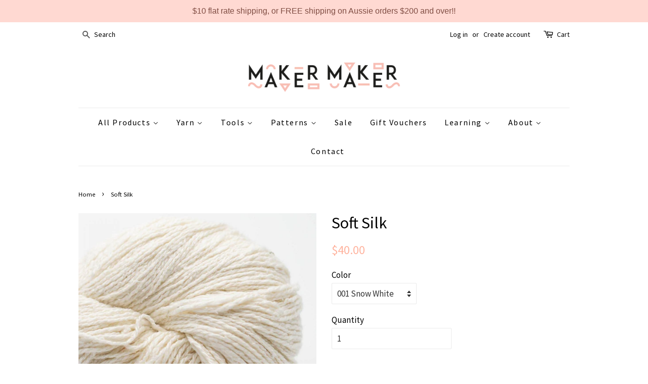

--- FILE ---
content_type: text/html; charset=utf-8
request_url: https://makermakerstore.com/products/soft-silk
body_size: 28361
content:
<!doctype html>
<!--[if lt IE 7]><html class="no-js lt-ie9 lt-ie8 lt-ie7" lang="en"> <![endif]-->
<!--[if IE 7]><html class="no-js lt-ie9 lt-ie8" lang="en"> <![endif]-->
<!--[if IE 8]><html class="no-js lt-ie9" lang="en"> <![endif]-->
<!--[if IE 9 ]><html class="ie9 no-js"> <![endif]-->
<!--[if (gt IE 9)|!(IE)]><!--> <html class="no-js"> <!--<![endif]-->
<head>

  <!-- Basic page needs ================================================== -->
  <meta charset="utf-8">
  <meta http-equiv="X-UA-Compatible" content="IE=edge,chrome=1">

  
  <link rel="shortcut icon" href="//makermakerstore.com/cdn/shop/files/insta_hero_32x32.png?v=1613506328" type="image/png" />
  

  <!-- Title and description ================================================== -->
  <title>
  Soft Silk &ndash; Maker Maker
  </title>

  
  <meta name="description" content="Soft, rustic and delicious, BC Garn Soft Silk is a 100% bourette silk yarn with a gorgeous slubby finish, giving your creations a lovely texture and subtle sheen. Made from raw silk, this 5 - 8ply yarn has great temperature regulating properties and is also said to have a natural healing power! It is light and lofty wi">
  

  <!-- Social meta ================================================== -->
  <!-- /snippets/social-meta-tags.liquid -->




<meta property="og:site_name" content="Maker Maker">
<meta property="og:url" content="https://makermakerstore.com/products/soft-silk">
<meta property="og:title" content="Soft Silk">
<meta property="og:type" content="product">
<meta property="og:description" content="Soft, rustic and delicious, BC Garn Soft Silk is a 100% bourette silk yarn with a gorgeous slubby finish, giving your creations a lovely texture and subtle sheen. Made from raw silk, this 5 - 8ply yarn has great temperature regulating properties and is also said to have a natural healing power! It is light and lofty wi">

  <meta property="og:price:amount" content="40.00">
  <meta property="og:price:currency" content="AUD">

<meta property="og:image" content="http://makermakerstore.com/cdn/shop/products/20221001_154200-01_1200x1200.jpg?v=1664603122"><meta property="og:image" content="http://makermakerstore.com/cdn/shop/products/042DarkRedSS_1200x1200.jpg?v=1664603122"><meta property="og:image" content="http://makermakerstore.com/cdn/shop/products/040LobsterSS_1200x1200.jpg?v=1664603122">
<meta property="og:image:secure_url" content="https://makermakerstore.com/cdn/shop/products/20221001_154200-01_1200x1200.jpg?v=1664603122"><meta property="og:image:secure_url" content="https://makermakerstore.com/cdn/shop/products/042DarkRedSS_1200x1200.jpg?v=1664603122"><meta property="og:image:secure_url" content="https://makermakerstore.com/cdn/shop/products/040LobsterSS_1200x1200.jpg?v=1664603122">


<meta name="twitter:card" content="summary_large_image">
<meta name="twitter:title" content="Soft Silk">
<meta name="twitter:description" content="Soft, rustic and delicious, BC Garn Soft Silk is a 100% bourette silk yarn with a gorgeous slubby finish, giving your creations a lovely texture and subtle sheen. Made from raw silk, this 5 - 8ply yarn has great temperature regulating properties and is also said to have a natural healing power! It is light and lofty wi">


  <!-- Helpers ================================================== -->
  <link rel="canonical" href="https://makermakerstore.com/products/soft-silk">
  <meta name="viewport" content="width=device-width,initial-scale=1">
  <meta name="theme-color" content="#ffb39e">

  <!-- CSS ================================================== -->
  <link href="//makermakerstore.com/cdn/shop/t/13/assets/timber.scss.css?v=41102236093225170721697255267" rel="stylesheet" type="text/css" media="all" />
  <link href="//makermakerstore.com/cdn/shop/t/13/assets/theme.scss.css?v=177056328647421430921697255267" rel="stylesheet" type="text/css" media="all" />

  
  
  
  <link href="//fonts.googleapis.com/css?family=Source+Sans+Pro:400,700" rel="stylesheet" type="text/css" media="all" />


  


  



  <script>
    window.theme = window.theme || {};

    var theme = {
      strings: {
        zoomClose: "Close (Esc)",
        zoomPrev: "Previous (Left arrow key)",
        zoomNext: "Next (Right arrow key)",
        addressError: "Error looking up that address",
        addressNoResults: "No results for that address",
        addressQueryLimit: "You have exceeded the Google API usage limit. Consider upgrading to a \u003ca href=\"https:\/\/developers.google.com\/maps\/premium\/usage-limits\"\u003ePremium Plan\u003c\/a\u003e.",
        authError: "There was a problem authenticating your Google Maps API Key."
      },
      settings: {
        // Adding some settings to allow the editor to update correctly when they are changed
        themeBgImage: false,
        customBgImage: '',
        enableWideLayout: false,
        typeAccentTransform: false,
        typeAccentSpacing: true,
        baseFontSize: '17px',
        headerBaseFontSize: '32px',
        accentFontSize: '16px'
      },
      variables: {
        mediaQueryMedium: 'screen and (max-width: 768px)',
        bpSmall: false
      },
      moneyFormat: "${{amount}}"
    }

    document.documentElement.className = document.documentElement.className.replace('no-js', 'supports-js');
  </script>

  <!-- Header hook for plugins ================================================== -->
  <script>window.performance && window.performance.mark && window.performance.mark('shopify.content_for_header.start');</script><meta id="shopify-digital-wallet" name="shopify-digital-wallet" content="/25388634/digital_wallets/dialog">
<meta name="shopify-checkout-api-token" content="db199a256662750941468543d21ec157">
<meta id="in-context-paypal-metadata" data-shop-id="25388634" data-venmo-supported="false" data-environment="production" data-locale="en_US" data-paypal-v4="true" data-currency="AUD">
<link rel="alternate" type="application/json+oembed" href="https://makermakerstore.com/products/soft-silk.oembed">
<script async="async" src="/checkouts/internal/preloads.js?locale=en-AU"></script>
<link rel="preconnect" href="https://shop.app" crossorigin="anonymous">
<script async="async" src="https://shop.app/checkouts/internal/preloads.js?locale=en-AU&shop_id=25388634" crossorigin="anonymous"></script>
<script id="shopify-features" type="application/json">{"accessToken":"db199a256662750941468543d21ec157","betas":["rich-media-storefront-analytics"],"domain":"makermakerstore.com","predictiveSearch":true,"shopId":25388634,"locale":"en"}</script>
<script>var Shopify = Shopify || {};
Shopify.shop = "mkrmkr.myshopify.com";
Shopify.locale = "en";
Shopify.currency = {"active":"AUD","rate":"1.0"};
Shopify.country = "AU";
Shopify.theme = {"name":"Copy of Minimal AUG 2023","id":133192286401,"schema_name":"Minimal","schema_version":"3.9.0","theme_store_id":380,"role":"main"};
Shopify.theme.handle = "null";
Shopify.theme.style = {"id":null,"handle":null};
Shopify.cdnHost = "makermakerstore.com/cdn";
Shopify.routes = Shopify.routes || {};
Shopify.routes.root = "/";</script>
<script type="module">!function(o){(o.Shopify=o.Shopify||{}).modules=!0}(window);</script>
<script>!function(o){function n(){var o=[];function n(){o.push(Array.prototype.slice.apply(arguments))}return n.q=o,n}var t=o.Shopify=o.Shopify||{};t.loadFeatures=n(),t.autoloadFeatures=n()}(window);</script>
<script>
  window.ShopifyPay = window.ShopifyPay || {};
  window.ShopifyPay.apiHost = "shop.app\/pay";
  window.ShopifyPay.redirectState = null;
</script>
<script id="shop-js-analytics" type="application/json">{"pageType":"product"}</script>
<script defer="defer" async type="module" src="//makermakerstore.com/cdn/shopifycloud/shop-js/modules/v2/client.init-shop-cart-sync_C5BV16lS.en.esm.js"></script>
<script defer="defer" async type="module" src="//makermakerstore.com/cdn/shopifycloud/shop-js/modules/v2/chunk.common_CygWptCX.esm.js"></script>
<script type="module">
  await import("//makermakerstore.com/cdn/shopifycloud/shop-js/modules/v2/client.init-shop-cart-sync_C5BV16lS.en.esm.js");
await import("//makermakerstore.com/cdn/shopifycloud/shop-js/modules/v2/chunk.common_CygWptCX.esm.js");

  window.Shopify.SignInWithShop?.initShopCartSync?.({"fedCMEnabled":true,"windoidEnabled":true});

</script>
<script>
  window.Shopify = window.Shopify || {};
  if (!window.Shopify.featureAssets) window.Shopify.featureAssets = {};
  window.Shopify.featureAssets['shop-js'] = {"shop-cart-sync":["modules/v2/client.shop-cart-sync_ZFArdW7E.en.esm.js","modules/v2/chunk.common_CygWptCX.esm.js"],"init-fed-cm":["modules/v2/client.init-fed-cm_CmiC4vf6.en.esm.js","modules/v2/chunk.common_CygWptCX.esm.js"],"shop-button":["modules/v2/client.shop-button_tlx5R9nI.en.esm.js","modules/v2/chunk.common_CygWptCX.esm.js"],"shop-cash-offers":["modules/v2/client.shop-cash-offers_DOA2yAJr.en.esm.js","modules/v2/chunk.common_CygWptCX.esm.js","modules/v2/chunk.modal_D71HUcav.esm.js"],"init-windoid":["modules/v2/client.init-windoid_sURxWdc1.en.esm.js","modules/v2/chunk.common_CygWptCX.esm.js"],"shop-toast-manager":["modules/v2/client.shop-toast-manager_ClPi3nE9.en.esm.js","modules/v2/chunk.common_CygWptCX.esm.js"],"init-shop-email-lookup-coordinator":["modules/v2/client.init-shop-email-lookup-coordinator_B8hsDcYM.en.esm.js","modules/v2/chunk.common_CygWptCX.esm.js"],"init-shop-cart-sync":["modules/v2/client.init-shop-cart-sync_C5BV16lS.en.esm.js","modules/v2/chunk.common_CygWptCX.esm.js"],"avatar":["modules/v2/client.avatar_BTnouDA3.en.esm.js"],"pay-button":["modules/v2/client.pay-button_FdsNuTd3.en.esm.js","modules/v2/chunk.common_CygWptCX.esm.js"],"init-customer-accounts":["modules/v2/client.init-customer-accounts_DxDtT_ad.en.esm.js","modules/v2/client.shop-login-button_C5VAVYt1.en.esm.js","modules/v2/chunk.common_CygWptCX.esm.js","modules/v2/chunk.modal_D71HUcav.esm.js"],"init-shop-for-new-customer-accounts":["modules/v2/client.init-shop-for-new-customer-accounts_ChsxoAhi.en.esm.js","modules/v2/client.shop-login-button_C5VAVYt1.en.esm.js","modules/v2/chunk.common_CygWptCX.esm.js","modules/v2/chunk.modal_D71HUcav.esm.js"],"shop-login-button":["modules/v2/client.shop-login-button_C5VAVYt1.en.esm.js","modules/v2/chunk.common_CygWptCX.esm.js","modules/v2/chunk.modal_D71HUcav.esm.js"],"init-customer-accounts-sign-up":["modules/v2/client.init-customer-accounts-sign-up_CPSyQ0Tj.en.esm.js","modules/v2/client.shop-login-button_C5VAVYt1.en.esm.js","modules/v2/chunk.common_CygWptCX.esm.js","modules/v2/chunk.modal_D71HUcav.esm.js"],"shop-follow-button":["modules/v2/client.shop-follow-button_Cva4Ekp9.en.esm.js","modules/v2/chunk.common_CygWptCX.esm.js","modules/v2/chunk.modal_D71HUcav.esm.js"],"checkout-modal":["modules/v2/client.checkout-modal_BPM8l0SH.en.esm.js","modules/v2/chunk.common_CygWptCX.esm.js","modules/v2/chunk.modal_D71HUcav.esm.js"],"lead-capture":["modules/v2/client.lead-capture_Bi8yE_yS.en.esm.js","modules/v2/chunk.common_CygWptCX.esm.js","modules/v2/chunk.modal_D71HUcav.esm.js"],"shop-login":["modules/v2/client.shop-login_D6lNrXab.en.esm.js","modules/v2/chunk.common_CygWptCX.esm.js","modules/v2/chunk.modal_D71HUcav.esm.js"],"payment-terms":["modules/v2/client.payment-terms_CZxnsJam.en.esm.js","modules/v2/chunk.common_CygWptCX.esm.js","modules/v2/chunk.modal_D71HUcav.esm.js"]};
</script>
<script>(function() {
  var isLoaded = false;
  function asyncLoad() {
    if (isLoaded) return;
    isLoaded = true;
    var urls = ["https:\/\/instafeed.nfcube.com\/cdn\/ed3f986ac95bfa3cc129aa3f4684a7ab.js?shop=mkrmkr.myshopify.com","https:\/\/chimpstatic.com\/mcjs-connected\/js\/users\/a09318890c79b11653c0a61d1\/399250f7b33cf40eac68e4fca.js?shop=mkrmkr.myshopify.com","https:\/\/cdn.hextom.com\/js\/quickannouncementbar.js?shop=mkrmkr.myshopify.com"];
    for (var i = 0; i < urls.length; i++) {
      var s = document.createElement('script');
      s.type = 'text/javascript';
      s.async = true;
      s.src = urls[i];
      var x = document.getElementsByTagName('script')[0];
      x.parentNode.insertBefore(s, x);
    }
  };
  if(window.attachEvent) {
    window.attachEvent('onload', asyncLoad);
  } else {
    window.addEventListener('load', asyncLoad, false);
  }
})();</script>
<script id="__st">var __st={"a":25388634,"offset":39600,"reqid":"93db7df0-7fb3-45c2-a0fe-89798346d277-1768618778","pageurl":"makermakerstore.com\/products\/soft-silk","u":"fccb10b66648","p":"product","rtyp":"product","rid":7387665236161};</script>
<script>window.ShopifyPaypalV4VisibilityTracking = true;</script>
<script id="captcha-bootstrap">!function(){'use strict';const t='contact',e='account',n='new_comment',o=[[t,t],['blogs',n],['comments',n],[t,'customer']],c=[[e,'customer_login'],[e,'guest_login'],[e,'recover_customer_password'],[e,'create_customer']],r=t=>t.map((([t,e])=>`form[action*='/${t}']:not([data-nocaptcha='true']) input[name='form_type'][value='${e}']`)).join(','),a=t=>()=>t?[...document.querySelectorAll(t)].map((t=>t.form)):[];function s(){const t=[...o],e=r(t);return a(e)}const i='password',u='form_key',d=['recaptcha-v3-token','g-recaptcha-response','h-captcha-response',i],f=()=>{try{return window.sessionStorage}catch{return}},m='__shopify_v',_=t=>t.elements[u];function p(t,e,n=!1){try{const o=window.sessionStorage,c=JSON.parse(o.getItem(e)),{data:r}=function(t){const{data:e,action:n}=t;return t[m]||n?{data:e,action:n}:{data:t,action:n}}(c);for(const[e,n]of Object.entries(r))t.elements[e]&&(t.elements[e].value=n);n&&o.removeItem(e)}catch(o){console.error('form repopulation failed',{error:o})}}const l='form_type',E='cptcha';function T(t){t.dataset[E]=!0}const w=window,h=w.document,L='Shopify',v='ce_forms',y='captcha';let A=!1;((t,e)=>{const n=(g='f06e6c50-85a8-45c8-87d0-21a2b65856fe',I='https://cdn.shopify.com/shopifycloud/storefront-forms-hcaptcha/ce_storefront_forms_captcha_hcaptcha.v1.5.2.iife.js',D={infoText:'Protected by hCaptcha',privacyText:'Privacy',termsText:'Terms'},(t,e,n)=>{const o=w[L][v],c=o.bindForm;if(c)return c(t,g,e,D).then(n);var r;o.q.push([[t,g,e,D],n]),r=I,A||(h.body.append(Object.assign(h.createElement('script'),{id:'captcha-provider',async:!0,src:r})),A=!0)});var g,I,D;w[L]=w[L]||{},w[L][v]=w[L][v]||{},w[L][v].q=[],w[L][y]=w[L][y]||{},w[L][y].protect=function(t,e){n(t,void 0,e),T(t)},Object.freeze(w[L][y]),function(t,e,n,w,h,L){const[v,y,A,g]=function(t,e,n){const i=e?o:[],u=t?c:[],d=[...i,...u],f=r(d),m=r(i),_=r(d.filter((([t,e])=>n.includes(e))));return[a(f),a(m),a(_),s()]}(w,h,L),I=t=>{const e=t.target;return e instanceof HTMLFormElement?e:e&&e.form},D=t=>v().includes(t);t.addEventListener('submit',(t=>{const e=I(t);if(!e)return;const n=D(e)&&!e.dataset.hcaptchaBound&&!e.dataset.recaptchaBound,o=_(e),c=g().includes(e)&&(!o||!o.value);(n||c)&&t.preventDefault(),c&&!n&&(function(t){try{if(!f())return;!function(t){const e=f();if(!e)return;const n=_(t);if(!n)return;const o=n.value;o&&e.removeItem(o)}(t);const e=Array.from(Array(32),(()=>Math.random().toString(36)[2])).join('');!function(t,e){_(t)||t.append(Object.assign(document.createElement('input'),{type:'hidden',name:u})),t.elements[u].value=e}(t,e),function(t,e){const n=f();if(!n)return;const o=[...t.querySelectorAll(`input[type='${i}']`)].map((({name:t})=>t)),c=[...d,...o],r={};for(const[a,s]of new FormData(t).entries())c.includes(a)||(r[a]=s);n.setItem(e,JSON.stringify({[m]:1,action:t.action,data:r}))}(t,e)}catch(e){console.error('failed to persist form',e)}}(e),e.submit())}));const S=(t,e)=>{t&&!t.dataset[E]&&(n(t,e.some((e=>e===t))),T(t))};for(const o of['focusin','change'])t.addEventListener(o,(t=>{const e=I(t);D(e)&&S(e,y())}));const B=e.get('form_key'),M=e.get(l),P=B&&M;t.addEventListener('DOMContentLoaded',(()=>{const t=y();if(P)for(const e of t)e.elements[l].value===M&&p(e,B);[...new Set([...A(),...v().filter((t=>'true'===t.dataset.shopifyCaptcha))])].forEach((e=>S(e,t)))}))}(h,new URLSearchParams(w.location.search),n,t,e,['guest_login'])})(!0,!0)}();</script>
<script integrity="sha256-4kQ18oKyAcykRKYeNunJcIwy7WH5gtpwJnB7kiuLZ1E=" data-source-attribution="shopify.loadfeatures" defer="defer" src="//makermakerstore.com/cdn/shopifycloud/storefront/assets/storefront/load_feature-a0a9edcb.js" crossorigin="anonymous"></script>
<script crossorigin="anonymous" defer="defer" src="//makermakerstore.com/cdn/shopifycloud/storefront/assets/shopify_pay/storefront-65b4c6d7.js?v=20250812"></script>
<script data-source-attribution="shopify.dynamic_checkout.dynamic.init">var Shopify=Shopify||{};Shopify.PaymentButton=Shopify.PaymentButton||{isStorefrontPortableWallets:!0,init:function(){window.Shopify.PaymentButton.init=function(){};var t=document.createElement("script");t.src="https://makermakerstore.com/cdn/shopifycloud/portable-wallets/latest/portable-wallets.en.js",t.type="module",document.head.appendChild(t)}};
</script>
<script data-source-attribution="shopify.dynamic_checkout.buyer_consent">
  function portableWalletsHideBuyerConsent(e){var t=document.getElementById("shopify-buyer-consent"),n=document.getElementById("shopify-subscription-policy-button");t&&n&&(t.classList.add("hidden"),t.setAttribute("aria-hidden","true"),n.removeEventListener("click",e))}function portableWalletsShowBuyerConsent(e){var t=document.getElementById("shopify-buyer-consent"),n=document.getElementById("shopify-subscription-policy-button");t&&n&&(t.classList.remove("hidden"),t.removeAttribute("aria-hidden"),n.addEventListener("click",e))}window.Shopify?.PaymentButton&&(window.Shopify.PaymentButton.hideBuyerConsent=portableWalletsHideBuyerConsent,window.Shopify.PaymentButton.showBuyerConsent=portableWalletsShowBuyerConsent);
</script>
<script data-source-attribution="shopify.dynamic_checkout.cart.bootstrap">document.addEventListener("DOMContentLoaded",(function(){function t(){return document.querySelector("shopify-accelerated-checkout-cart, shopify-accelerated-checkout")}if(t())Shopify.PaymentButton.init();else{new MutationObserver((function(e,n){t()&&(Shopify.PaymentButton.init(),n.disconnect())})).observe(document.body,{childList:!0,subtree:!0})}}));
</script>
<link id="shopify-accelerated-checkout-styles" rel="stylesheet" media="screen" href="https://makermakerstore.com/cdn/shopifycloud/portable-wallets/latest/accelerated-checkout-backwards-compat.css" crossorigin="anonymous">
<style id="shopify-accelerated-checkout-cart">
        #shopify-buyer-consent {
  margin-top: 1em;
  display: inline-block;
  width: 100%;
}

#shopify-buyer-consent.hidden {
  display: none;
}

#shopify-subscription-policy-button {
  background: none;
  border: none;
  padding: 0;
  text-decoration: underline;
  font-size: inherit;
  cursor: pointer;
}

#shopify-subscription-policy-button::before {
  box-shadow: none;
}

      </style>

<script>window.performance && window.performance.mark && window.performance.mark('shopify.content_for_header.end');</script>

  

<!--[if lt IE 9]>
<script src="//cdnjs.cloudflare.com/ajax/libs/html5shiv/3.7.2/html5shiv.min.js" type="text/javascript"></script>
<link href="//makermakerstore.com/cdn/shop/t/13/assets/respond-proxy.html" id="respond-proxy" rel="respond-proxy" />
<link href="//makermakerstore.com/search?q=ab606b71e390eae6f47e997c1e04c552" id="respond-redirect" rel="respond-redirect" />
<script src="//makermakerstore.com/search?q=ab606b71e390eae6f47e997c1e04c552" type="text/javascript"></script>
<![endif]-->


  <script src="//makermakerstore.com/cdn/shop/t/13/assets/jquery-2.2.3.min.js?v=58211863146907186831691662940" type="text/javascript"></script>

  <!--[if (gt IE 9)|!(IE)]><!--><script src="//makermakerstore.com/cdn/shop/t/13/assets/lazysizes.min.js?v=177476512571513845041691662940" async="async"></script><!--<![endif]-->
  <!--[if lte IE 9]><script src="//makermakerstore.com/cdn/shop/t/13/assets/lazysizes.min.js?v=177476512571513845041691662940"></script><![endif]-->

  
  


<style>
    .iti {
        position: relative;
        display: inline-block;
    }
    .iti * {
        box-sizing: border-box;
        -moz-box-sizing: border-box;
    }
    .iti__hide {
        display: none;
    }
    .iti__v-hide {
        visibility: hidden;
    }
    .iti input,
    .iti input[type="tel"],
    .iti input[type="text"] {
        position: relative;
        z-index: 0;
        margin-top: 0 !important;
        margin-bottom: 0 !important;
        padding-right: 36px;
        margin-right: 0;
    }
    .iti__flag-container {
        position: absolute;
        top: 0;
        bottom: 0;
        right: 0;
        padding: 1px;
    }
    .iti__selected-flag {
        z-index: 1;
        position: relative;
        display: flex;
        align-items: center;
        height: 100%;
        padding: 0 6px 0 8px;
    }
    .iti__arrow {
        margin-left: 6px;
        width: 0;
        height: 0;
        border-left: 3px solid transparent;
        border-right: 3px solid transparent;
        border-top: 4px solid #555;
    }
    .iti__arrow--up {
        border-top: none;
        border-bottom: 4px solid #555;
    }
    .iti__country-list {
        position: absolute;
        z-index: 2;
        list-style: none;
        text-align: left;
        padding: 0;
        margin: 0 0 0 -1px;
        box-shadow: 1px 1px 4px rgba(0, 0, 0, 0.2);
        background-color: #fff;
        border: 1px solid #ccc;
        white-space: nowrap;
        max-height: 200px;
        overflow-y: scroll;
        -webkit-overflow-scrolling: touch;
    }
    .iti__country-list--dropup {
        bottom: 100%;
        margin-bottom: -1px;
    }
    @media (max-width: 500px) {
        .iti__country-list {
            white-space: normal;
        }
    }
    .iti__flag-box {
        display: inline-block;
        width: 20px;
    }
    .iti__divider {
        padding-bottom: 5px;
        margin-bottom: 5px;
        border-bottom: 1px solid #ccc;
    }
    .iti__country {
        padding: 5px 10px;
        outline: 0;
    }
    .iti__dial-code {
        color: #999;
    }
    .iti__country.iti__highlight {
        background-color: rgba(0, 0, 0, 0.05);
    }
    .iti__country-name,
    .iti__dial-code,
    .iti__flag-box {
        vertical-align: middle;
    }
    .iti__country-name,
    .iti__flag-box {
        margin-right: 6px;
    }
    .iti--allow-dropdown input,
    .iti--allow-dropdown input[type="tel"],
    .iti--allow-dropdown input[type="text"],
    .iti--separate-dial-code input,
    .iti--separate-dial-code input[type="tel"],
    .iti--separate-dial-code input[type="text"] {
        padding-right: 6px;
        padding-left: 52px;
        margin-left: 0;
    }
    .iti--allow-dropdown .iti__flag-container,
    .iti--separate-dial-code .iti__flag-container {
        right: auto;
        left: 0;
    }
    .iti--allow-dropdown .iti__flag-container:hover {
        cursor: pointer;
    }
    .iti--allow-dropdown .iti__flag-container:hover .iti__selected-flag {
        background-color: rgba(0, 0, 0, 0.05);
    }
    .iti--allow-dropdown input[disabled] + .iti__flag-container:hover,
    .iti--allow-dropdown input[readonly] + .iti__flag-container:hover {
        cursor: default;
    }
    .iti--allow-dropdown input[disabled] + .iti__flag-container:hover .iti__selected-flag,
    .iti--allow-dropdown input[readonly] + .iti__flag-container:hover .iti__selected-flag {
        background-color: transparent;
    }
    .iti--separate-dial-code .iti__selected-flag {
        background-color: rgba(0, 0, 0, 0.05);
    }
    .iti--separate-dial-code .iti__selected-dial-code {
        margin-left: 6px;
    }
    .iti--container {
        position: absolute;
        top: -1000px;
        left: -1000px;
        z-index: 1060;
        padding: 1px;
    }
    .iti--container:hover {
        cursor: pointer;
    }
    .iti-mobile .iti--container {
        top: 30px;
        bottom: 30px;
        left: 30px;
        right: 30px;
        position: fixed;
    }
    .iti-mobile .iti__country-list {
        max-height: 100%;
        width: 100%;
    }
    .iti-mobile .iti__country {
        padding: 10px 10px;
        line-height: 1.5em;
    }
    .iti__flag {
        width: 20px;
    }
    .iti__flag.iti__be {
        width: 18px;
    }
    .iti__flag.iti__ch {
        width: 15px;
    }
    .iti__flag.iti__mc {
        width: 19px;
    }
    .iti__flag.iti__ne {
        width: 18px;
    }
    .iti__flag.iti__np {
        width: 13px;
    }
    .iti__flag.iti__va {
        width: 15px;
    }
    @media (-webkit-min-device-pixel-ratio: 2), (min-resolution: 192dpi) {
        .iti__flag {
            background-size: 5652px 15px;
        }
    }
    .iti__flag.iti__ac {
        height: 10px;
        background-position: 0 0;
    }
    .iti__flag.iti__ad {
        height: 14px;
        background-position: -22px 0;
    }
    .iti__flag.iti__ae {
        height: 10px;
        background-position: -44px 0;
    }
    .iti__flag.iti__af {
        height: 14px;
        background-position: -66px 0;
    }
    .iti__flag.iti__ag {
        height: 14px;
        background-position: -88px 0;
    }
    .iti__flag.iti__ai {
        height: 10px;
        background-position: -110px 0;
    }
    .iti__flag.iti__al {
        height: 15px;
        background-position: -132px 0;
    }
    .iti__flag.iti__am {
        height: 10px;
        background-position: -154px 0;
    }
    .iti__flag.iti__ao {
        height: 14px;
        background-position: -176px 0;
    }
    .iti__flag.iti__aq {
        height: 14px;
        background-position: -198px 0;
    }
    .iti__flag.iti__ar {
        height: 13px;
        background-position: -220px 0;
    }
    .iti__flag.iti__as {
        height: 10px;
        background-position: -242px 0;
    }
    .iti__flag.iti__at {
        height: 14px;
        background-position: -264px 0;
    }
    .iti__flag.iti__au {
        height: 10px;
        background-position: -286px 0;
    }
    .iti__flag.iti__aw {
        height: 14px;
        background-position: -308px 0;
    }
    .iti__flag.iti__ax {
        height: 13px;
        background-position: -330px 0;
    }
    .iti__flag.iti__az {
        height: 10px;
        background-position: -352px 0;
    }
    .iti__flag.iti__ba {
        height: 10px;
        background-position: -374px 0;
    }
    .iti__flag.iti__bb {
        height: 14px;
        background-position: -396px 0;
    }
    .iti__flag.iti__bd {
        height: 12px;
        background-position: -418px 0;
    }
    .iti__flag.iti__be {
        height: 15px;
        background-position: -440px 0;
    }
    .iti__flag.iti__bf {
        height: 14px;
        background-position: -460px 0;
    }
    .iti__flag.iti__bg {
        height: 12px;
        background-position: -482px 0;
    }
    .iti__flag.iti__bh {
        height: 12px;
        background-position: -504px 0;
    }
    .iti__flag.iti__bi {
        height: 12px;
        background-position: -526px 0;
    }
    .iti__flag.iti__bj {
        height: 14px;
        background-position: -548px 0;
    }
    .iti__flag.iti__bl {
        height: 14px;
        background-position: -570px 0;
    }
    .iti__flag.iti__bm {
        height: 10px;
        background-position: -592px 0;
    }
    .iti__flag.iti__bn {
        height: 10px;
        background-position: -614px 0;
    }
    .iti__flag.iti__bo {
        height: 14px;
        background-position: -636px 0;
    }
    .iti__flag.iti__bq {
        height: 14px;
        background-position: -658px 0;
    }
    .iti__flag.iti__br {
        height: 14px;
        background-position: -680px 0;
    }
    .iti__flag.iti__bs {
        height: 10px;
        background-position: -702px 0;
    }
    .iti__flag.iti__bt {
        height: 14px;
        background-position: -724px 0;
    }
    .iti__flag.iti__bv {
        height: 15px;
        background-position: -746px 0;
    }
    .iti__flag.iti__bw {
        height: 14px;
        background-position: -768px 0;
    }
    .iti__flag.iti__by {
        height: 10px;
        background-position: -790px 0;
    }
    .iti__flag.iti__bz {
        height: 14px;
        background-position: -812px 0;
    }
    .iti__flag.iti__ca {
        height: 10px;
        background-position: -834px 0;
    }
    .iti__flag.iti__cc {
        height: 10px;
        background-position: -856px 0;
    }
    .iti__flag.iti__cd {
        height: 15px;
        background-position: -878px 0;
    }
    .iti__flag.iti__cf {
        height: 14px;
        background-position: -900px 0;
    }
    .iti__flag.iti__cg {
        height: 14px;
        background-position: -922px 0;
    }
    .iti__flag.iti__ch {
        height: 15px;
        background-position: -944px 0;
    }
    .iti__flag.iti__ci {
        height: 14px;
        background-position: -961px 0;
    }
    .iti__flag.iti__ck {
        height: 10px;
        background-position: -983px 0;
    }
    .iti__flag.iti__cl {
        height: 14px;
        background-position: -1005px 0;
    }
    .iti__flag.iti__cm {
        height: 14px;
        background-position: -1027px 0;
    }
    .iti__flag.iti__cn {
        height: 14px;
        background-position: -1049px 0;
    }
    .iti__flag.iti__co {
        height: 14px;
        background-position: -1071px 0;
    }
    .iti__flag.iti__cp {
        height: 14px;
        background-position: -1093px 0;
    }
    .iti__flag.iti__cr {
        height: 12px;
        background-position: -1115px 0;
    }
    .iti__flag.iti__cu {
        height: 10px;
        background-position: -1137px 0;
    }
    .iti__flag.iti__cv {
        height: 12px;
        background-position: -1159px 0;
    }
    .iti__flag.iti__cw {
        height: 14px;
        background-position: -1181px 0;
    }
    .iti__flag.iti__cx {
        height: 10px;
        background-position: -1203px 0;
    }
    .iti__flag.iti__cy {
        height: 14px;
        background-position: -1225px 0;
    }
    .iti__flag.iti__cz {
        height: 14px;
        background-position: -1247px 0;
    }
    .iti__flag.iti__de {
        height: 12px;
        background-position: -1269px 0;
    }
    .iti__flag.iti__dg {
        height: 10px;
        background-position: -1291px 0;
    }
    .iti__flag.iti__dj {
        height: 14px;
        background-position: -1313px 0;
    }
    .iti__flag.iti__dk {
        height: 15px;
        background-position: -1335px 0;
    }
    .iti__flag.iti__dm {
        height: 10px;
        background-position: -1357px 0;
    }
    .iti__flag.iti__do {
        height: 14px;
        background-position: -1379px 0;
    }
    .iti__flag.iti__dz {
        height: 14px;
        background-position: -1401px 0;
    }
    .iti__flag.iti__ea {
        height: 14px;
        background-position: -1423px 0;
    }
    .iti__flag.iti__ec {
        height: 14px;
        background-position: -1445px 0;
    }
    .iti__flag.iti__ee {
        height: 13px;
        background-position: -1467px 0;
    }
    .iti__flag.iti__eg {
        height: 14px;
        background-position: -1489px 0;
    }
    .iti__flag.iti__eh {
        height: 10px;
        background-position: -1511px 0;
    }
    .iti__flag.iti__er {
        height: 10px;
        background-position: -1533px 0;
    }
    .iti__flag.iti__es {
        height: 14px;
        background-position: -1555px 0;
    }
    .iti__flag.iti__et {
        height: 10px;
        background-position: -1577px 0;
    }
    .iti__flag.iti__eu {
        height: 14px;
        background-position: -1599px 0;
    }
    .iti__flag.iti__fi {
        height: 12px;
        background-position: -1621px 0;
    }
    .iti__flag.iti__fj {
        height: 10px;
        background-position: -1643px 0;
    }
    .iti__flag.iti__fk {
        height: 10px;
        background-position: -1665px 0;
    }
    .iti__flag.iti__fm {
        height: 11px;
        background-position: -1687px 0;
    }
    .iti__flag.iti__fo {
        height: 15px;
        background-position: -1709px 0;
    }
    .iti__flag.iti__fr {
        height: 14px;
        background-position: -1731px 0;
    }
    .iti__flag.iti__ga {
        height: 15px;
        background-position: -1753px 0;
    }
    .iti__flag.iti__gb {
        height: 10px;
        background-position: -1775px 0;
    }
    .iti__flag.iti__gd {
        height: 12px;
        background-position: -1797px 0;
    }
    .iti__flag.iti__ge {
        height: 14px;
        background-position: -1819px 0;
    }
    .iti__flag.iti__gf {
        height: 14px;
        background-position: -1841px 0;
    }
    .iti__flag.iti__gg {
        height: 14px;
        background-position: -1863px 0;
    }
    .iti__flag.iti__gh {
        height: 14px;
        background-position: -1885px 0;
    }
    .iti__flag.iti__gi {
        height: 10px;
        background-position: -1907px 0;
    }
    .iti__flag.iti__gl {
        height: 14px;
        background-position: -1929px 0;
    }
    .iti__flag.iti__gm {
        height: 14px;
        background-position: -1951px 0;
    }
    .iti__flag.iti__gn {
        height: 14px;
        background-position: -1973px 0;
    }
    .iti__flag.iti__gp {
        height: 14px;
        background-position: -1995px 0;
    }
    .iti__flag.iti__gq {
        height: 14px;
        background-position: -2017px 0;
    }
    .iti__flag.iti__gr {
        height: 14px;
        background-position: -2039px 0;
    }
    .iti__flag.iti__gs {
        height: 10px;
        background-position: -2061px 0;
    }
    .iti__flag.iti__gt {
        height: 13px;
        background-position: -2083px 0;
    }
    .iti__flag.iti__gu {
        height: 11px;
        background-position: -2105px 0;
    }
    .iti__flag.iti__gw {
        height: 10px;
        background-position: -2127px 0;
    }
    .iti__flag.iti__gy {
        height: 12px;
        background-position: -2149px 0;
    }
    .iti__flag.iti__hk {
        height: 14px;
        background-position: -2171px 0;
    }
    .iti__flag.iti__hm {
        height: 10px;
        background-position: -2193px 0;
    }
    .iti__flag.iti__hn {
        height: 10px;
        background-position: -2215px 0;
    }
    .iti__flag.iti__hr {
        height: 10px;
        background-position: -2237px 0;
    }
    .iti__flag.iti__ht {
        height: 12px;
        background-position: -2259px 0;
    }
    .iti__flag.iti__hu {
        height: 10px;
        background-position: -2281px 0;
    }
    .iti__flag.iti__ic {
        height: 14px;
        background-position: -2303px 0;
    }
    .iti__flag.iti__id {
        height: 14px;
        background-position: -2325px 0;
    }
    .iti__flag.iti__ie {
        height: 10px;
        background-position: -2347px 0;
    }
    .iti__flag.iti__il {
        height: 15px;
        background-position: -2369px 0;
    }
    .iti__flag.iti__im {
        height: 10px;
        background-position: -2391px 0;
    }
    .iti__flag.iti__in {
        height: 14px;
        background-position: -2413px 0;
    }
    .iti__flag.iti__io {
        height: 10px;
        background-position: -2435px 0;
    }
    .iti__flag.iti__iq {
        height: 14px;
        background-position: -2457px 0;
    }
    .iti__flag.iti__ir {
        height: 12px;
        background-position: -2479px 0;
    }
    .iti__flag.iti__is {
        height: 15px;
        background-position: -2501px 0;
    }
    .iti__flag.iti__it {
        height: 14px;
        background-position: -2523px 0;
    }
    .iti__flag.iti__je {
        height: 12px;
        background-position: -2545px 0;
    }
    .iti__flag.iti__jm {
        height: 10px;
        background-position: -2567px 0;
    }
    .iti__flag.iti__jo {
        height: 10px;
        background-position: -2589px 0;
    }
    .iti__flag.iti__jp {
        height: 14px;
        background-position: -2611px 0;
    }
    .iti__flag.iti__ke {
        height: 14px;
        background-position: -2633px 0;
    }
    .iti__flag.iti__kg {
        height: 12px;
        background-position: -2655px 0;
    }
    .iti__flag.iti__kh {
        height: 13px;
        background-position: -2677px 0;
    }
    .iti__flag.iti__ki {
        height: 10px;
        background-position: -2699px 0;
    }
    .iti__flag.iti__km {
        height: 12px;
        background-position: -2721px 0;
    }
    .iti__flag.iti__kn {
        height: 14px;
        background-position: -2743px 0;
    }
    .iti__flag.iti__kp {
        height: 10px;
        background-position: -2765px 0;
    }
    .iti__flag.iti__kr {
        height: 14px;
        background-position: -2787px 0;
    }
    .iti__flag.iti__kw {
        height: 10px;
        background-position: -2809px 0;
    }
    .iti__flag.iti__ky {
        height: 10px;
        background-position: -2831px 0;
    }
    .iti__flag.iti__kz {
        height: 10px;
        background-position: -2853px 0;
    }
    .iti__flag.iti__la {
        height: 14px;
        background-position: -2875px 0;
    }
    .iti__flag.iti__lb {
        height: 14px;
        background-position: -2897px 0;
    }
    .iti__flag.iti__lc {
        height: 10px;
        background-position: -2919px 0;
    }
    .iti__flag.iti__li {
        height: 12px;
        background-position: -2941px 0;
    }
    .iti__flag.iti__lk {
        height: 10px;
        background-position: -2963px 0;
    }
    .iti__flag.iti__lr {
        height: 11px;
        background-position: -2985px 0;
    }
    .iti__flag.iti__ls {
        height: 14px;
        background-position: -3007px 0;
    }
    .iti__flag.iti__lt {
        height: 12px;
        background-position: -3029px 0;
    }
    .iti__flag.iti__lu {
        height: 12px;
        background-position: -3051px 0;
    }
    .iti__flag.iti__lv {
        height: 10px;
        background-position: -3073px 0;
    }
    .iti__flag.iti__ly {
        height: 10px;
        background-position: -3095px 0;
    }
    .iti__flag.iti__ma {
        height: 14px;
        background-position: -3117px 0;
    }
    .iti__flag.iti__mc {
        height: 15px;
        background-position: -3139px 0;
    }
    .iti__flag.iti__md {
        height: 10px;
        background-position: -3160px 0;
    }
    .iti__flag.iti__me {
        height: 10px;
        background-position: -3182px 0;
    }
    .iti__flag.iti__mf {
        height: 14px;
        background-position: -3204px 0;
    }
    .iti__flag.iti__mg {
        height: 14px;
        background-position: -3226px 0;
    }
    .iti__flag.iti__mh {
        height: 11px;
        background-position: -3248px 0;
    }
    .iti__flag.iti__mk {
        height: 10px;
        background-position: -3270px 0;
    }
    .iti__flag.iti__ml {
        height: 14px;
        background-position: -3292px 0;
    }
    .iti__flag.iti__mm {
        height: 14px;
        background-position: -3314px 0;
    }
    .iti__flag.iti__mn {
        height: 10px;
        background-position: -3336px 0;
    }
    .iti__flag.iti__mo {
        height: 14px;
        background-position: -3358px 0;
    }
    .iti__flag.iti__mp {
        height: 10px;
        background-position: -3380px 0;
    }
    .iti__flag.iti__mq {
        height: 14px;
        background-position: -3402px 0;
    }
    .iti__flag.iti__mr {
        height: 14px;
        background-position: -3424px 0;
    }
    .iti__flag.iti__ms {
        height: 10px;
        background-position: -3446px 0;
    }
    .iti__flag.iti__mt {
        height: 14px;
        background-position: -3468px 0;
    }
    .iti__flag.iti__mu {
        height: 14px;
        background-position: -3490px 0;
    }
    .iti__flag.iti__mv {
        height: 14px;
        background-position: -3512px 0;
    }
    .iti__flag.iti__mw {
        height: 14px;
        background-position: -3534px 0;
    }
    .iti__flag.iti__mx {
        height: 12px;
        background-position: -3556px 0;
    }
    .iti__flag.iti__my {
        height: 10px;
        background-position: -3578px 0;
    }
    .iti__flag.iti__mz {
        height: 14px;
        background-position: -3600px 0;
    }
    .iti__flag.iti__na {
        height: 14px;
        background-position: -3622px 0;
    }
    .iti__flag.iti__nc {
        height: 10px;
        background-position: -3644px 0;
    }
    .iti__flag.iti__ne {
        height: 15px;
        background-position: -3666px 0;
    }
    .iti__flag.iti__nf {
        height: 10px;
        background-position: -3686px 0;
    }
    .iti__flag.iti__ng {
        height: 10px;
        background-position: -3708px 0;
    }
    .iti__flag.iti__ni {
        height: 12px;
        background-position: -3730px 0;
    }
    .iti__flag.iti__nl {
        height: 14px;
        background-position: -3752px 0;
    }
    .iti__flag.iti__no {
        height: 15px;
        background-position: -3774px 0;
    }
    .iti__flag.iti__np {
        height: 15px;
        background-position: -3796px 0;
    }
    .iti__flag.iti__nr {
        height: 10px;
        background-position: -3811px 0;
    }
    .iti__flag.iti__nu {
        height: 10px;
        background-position: -3833px 0;
    }
    .iti__flag.iti__nz {
        height: 10px;
        background-position: -3855px 0;
    }
    .iti__flag.iti__om {
        height: 10px;
        background-position: -3877px 0;
    }
    .iti__flag.iti__pa {
        height: 14px;
        background-position: -3899px 0;
    }
    .iti__flag.iti__pe {
        height: 14px;
        background-position: -3921px 0;
    }
    .iti__flag.iti__pf {
        height: 14px;
        background-position: -3943px 0;
    }
    .iti__flag.iti__pg {
        height: 15px;
        background-position: -3965px 0;
    }
    .iti__flag.iti__ph {
        height: 10px;
        background-position: -3987px 0;
    }
    .iti__flag.iti__pk {
        height: 14px;
        background-position: -4009px 0;
    }
    .iti__flag.iti__pl {
        height: 13px;
        background-position: -4031px 0;
    }
    .iti__flag.iti__pm {
        height: 14px;
        background-position: -4053px 0;
    }
    .iti__flag.iti__pn {
        height: 10px;
        background-position: -4075px 0;
    }
    .iti__flag.iti__pr {
        height: 14px;
        background-position: -4097px 0;
    }
    .iti__flag.iti__ps {
        height: 10px;
        background-position: -4119px 0;
    }
    .iti__flag.iti__pt {
        height: 14px;
        background-position: -4141px 0;
    }
    .iti__flag.iti__pw {
        height: 13px;
        background-position: -4163px 0;
    }
    .iti__flag.iti__py {
        height: 11px;
        background-position: -4185px 0;
    }
    .iti__flag.iti__qa {
        height: 8px;
        background-position: -4207px 0;
    }
    .iti__flag.iti__re {
        height: 14px;
        background-position: -4229px 0;
    }
    .iti__flag.iti__ro {
        height: 14px;
        background-position: -4251px 0;
    }
    .iti__flag.iti__rs {
        height: 14px;
        background-position: -4273px 0;
    }
    .iti__flag.iti__ru {
        height: 14px;
        background-position: -4295px 0;
    }
    .iti__flag.iti__rw {
        height: 14px;
        background-position: -4317px 0;
    }
    .iti__flag.iti__sa {
        height: 14px;
        background-position: -4339px 0;
    }
    .iti__flag.iti__sb {
        height: 10px;
        background-position: -4361px 0;
    }
    .iti__flag.iti__sc {
        height: 10px;
        background-position: -4383px 0;
    }
    .iti__flag.iti__sd {
        height: 10px;
        background-position: -4405px 0;
    }
    .iti__flag.iti__se {
        height: 13px;
        background-position: -4427px 0;
    }
    .iti__flag.iti__sg {
        height: 14px;
        background-position: -4449px 0;
    }
    .iti__flag.iti__sh {
        height: 10px;
        background-position: -4471px 0;
    }
    .iti__flag.iti__si {
        height: 10px;
        background-position: -4493px 0;
    }
    .iti__flag.iti__sj {
        height: 15px;
        background-position: -4515px 0;
    }
    .iti__flag.iti__sk {
        height: 14px;
        background-position: -4537px 0;
    }
    .iti__flag.iti__sl {
        height: 14px;
        background-position: -4559px 0;
    }
    .iti__flag.iti__sm {
        height: 15px;
        background-position: -4581px 0;
    }
    .iti__flag.iti__sn {
        height: 14px;
        background-position: -4603px 0;
    }
    .iti__flag.iti__so {
        height: 14px;
        background-position: -4625px 0;
    }
    .iti__flag.iti__sr {
        height: 14px;
        background-position: -4647px 0;
    }
    .iti__flag.iti__ss {
        height: 10px;
        background-position: -4669px 0;
    }
    .iti__flag.iti__st {
        height: 10px;
        background-position: -4691px 0;
    }
    .iti__flag.iti__sv {
        height: 12px;
        background-position: -4713px 0;
    }
    .iti__flag.iti__sx {
        height: 14px;
        background-position: -4735px 0;
    }
    .iti__flag.iti__sy {
        height: 14px;
        background-position: -4757px 0;
    }
    .iti__flag.iti__sz {
        height: 14px;
        background-position: -4779px 0;
    }
    .iti__flag.iti__ta {
        height: 10px;
        background-position: -4801px 0;
    }
    .iti__flag.iti__tc {
        height: 10px;
        background-position: -4823px 0;
    }
    .iti__flag.iti__td {
        height: 14px;
        background-position: -4845px 0;
    }
    .iti__flag.iti__tf {
        height: 14px;
        background-position: -4867px 0;
    }
    .iti__flag.iti__tg {
        height: 13px;
        background-position: -4889px 0;
    }
    .iti__flag.iti__th {
        height: 14px;
        background-position: -4911px 0;
    }
    .iti__flag.iti__tj {
        height: 10px;
        background-position: -4933px 0;
    }
    .iti__flag.iti__tk {
        height: 10px;
        background-position: -4955px 0;
    }
    .iti__flag.iti__tl {
        height: 10px;
        background-position: -4977px 0;
    }
    .iti__flag.iti__tm {
        height: 14px;
        background-position: -4999px 0;
    }
    .iti__flag.iti__tn {
        height: 14px;
        background-position: -5021px 0;
    }
    .iti__flag.iti__to {
        height: 10px;
        background-position: -5043px 0;
    }
    .iti__flag.iti__tr {
        height: 14px;
        background-position: -5065px 0;
    }
    .iti__flag.iti__tt {
        height: 12px;
        background-position: -5087px 0;
    }
    .iti__flag.iti__tv {
        height: 10px;
        background-position: -5109px 0;
    }
    .iti__flag.iti__tw {
        height: 14px;
        background-position: -5131px 0;
    }
    .iti__flag.iti__tz {
        height: 14px;
        background-position: -5153px 0;
    }
    .iti__flag.iti__ua {
        height: 14px;
        background-position: -5175px 0;
    }
    .iti__flag.iti__ug {
        height: 14px;
        background-position: -5197px 0;
    }
    .iti__flag.iti__um {
        height: 11px;
        background-position: -5219px 0;
    }
    .iti__flag.iti__un {
        height: 14px;
        background-position: -5241px 0;
    }
    .iti__flag.iti__us {
        height: 11px;
        background-position: -5263px 0;
    }
    .iti__flag.iti__uy {
        height: 14px;
        background-position: -5285px 0;
    }
    .iti__flag.iti__uz {
        height: 10px;
        background-position: -5307px 0;
    }
    .iti__flag.iti__va {
        height: 15px;
        background-position: -5329px 0;
    }
    .iti__flag.iti__vc {
        height: 14px;
        background-position: -5346px 0;
    }
    .iti__flag.iti__ve {
        height: 14px;
        background-position: -5368px 0;
    }
    .iti__flag.iti__vg {
        height: 10px;
        background-position: -5390px 0;
    }
    .iti__flag.iti__vi {
        height: 14px;
        background-position: -5412px 0;
    }
    .iti__flag.iti__vn {
        height: 14px;
        background-position: -5434px 0;
    }
    .iti__flag.iti__vu {
        height: 12px;
        background-position: -5456px 0;
    }
    .iti__flag.iti__wf {
        height: 14px;
        background-position: -5478px 0;
    }
    .iti__flag.iti__ws {
        height: 10px;
        background-position: -5500px 0;
    }
    .iti__flag.iti__xk {
        height: 15px;
        background-position: -5522px 0;
    }
    .iti__flag.iti__ye {
        height: 14px;
        background-position: -5544px 0;
    }
    .iti__flag.iti__yt {
        height: 14px;
        background-position: -5566px 0;
    }
    .iti__flag.iti__za {
        height: 14px;
        background-position: -5588px 0;
    }
    .iti__flag.iti__zm {
        height: 14px;
        background-position: -5610px 0;
    }
    .iti__flag.iti__zw {
        height: 10px;
        background-position: -5632px 0;
    }
    .iti__flag {
        height: 15px;
        box-shadow: 0 0 1px 0 #888;
        background-image: url("https://cdnjs.cloudflare.com/ajax/libs/intl-tel-input/17.0.13/img/flags.png");
        background-repeat: no-repeat;
        background-color: #dbdbdb;
        background-position: 20px 0;
    }
    @media (-webkit-min-device-pixel-ratio: 2), (min-resolution: 192dpi) {
        .iti__flag {
            background-image: url("https://cdnjs.cloudflare.com/ajax/libs/intl-tel-input/17.0.13/img/flags.png");
        }
    }
    .iti__flag.iti__np {
        background-color: transparent;
    }
    .cart-property .property_name {
        font-weight: 400;
        padding-right: 0;
        min-width: auto;
        width: auto;
    }
    .input_file + label {
        cursor: pointer;
        padding: 3px 10px;
        width: auto;
        text-align: center;
        margin: 0;
        background: #f4f8fb;
        border: 1px solid #dbe1e8;
    }
    #error-msg,
    .hulkapps_with_discount {
        color: red;
    }
    .discount_error {
        border-color: red;
    }
    .edit_form input,
    .edit_form select,
    .edit_form textarea {
        min-height: 44px !important;
    }
    .hulkapps_summary {
        font-size: 14px;
        display: block;
        color: red;
    }
    .hulkapps-summary-line-discount-code {
        margin: 10px 0;
        display: block;
    }
    .actual_price {
        text-decoration: line-through;
    }
    input.error {
        border: 1px solid #ff7c7c;
    }
    #valid-msg {
        color: #00c900;
    }
    .edit_cart_option {
        margin-top: 10px !important;
        display: none;
    }
    .hulkapps_discount_hide {
        margin-top: 10px;
        display: flex !important;
        justify-content: flex-end;
    }
    .hulkapps_discount_code {
        width: auto !important;
        margin: 0 12px 0 0 !important;
    }
    .discount_code_box {
        display: none;
        margin-bottom: 10px;
        text-align: right;
    }
    @media screen and (max-width: 480px) {
        .hulkapps_discount_code {
            width: 100%;
        }
        .hulkapps_option_name,
        .hulkapps_option_value {
            display: block !important;
        }
        .hulkapp_close,
        .hulkapp_save {
            margin-bottom: 8px;
        }
    }
    @media screen and (max-width: 991px) {
        .hulkapps_option_name,
        .hulkapps_option_value {
            display: block !important;
            width: 100% !important;
            max-width: 100% !important;
        }
        .hulkapps_discount_button {
            height: 40px;
        }
    }
    body.body_fixed {
        overflow: hidden;
    }
    select.hulkapps_dd {
        padding-right: 30px !important;
    }
    .cb_render .hulkapps_option_value label {
        display: flex !important;
        align-items: center;
    }
    .dd_multi_render select {
        padding-right: 5px !important;
        min-height: 80px !important;
    }
    .hulkapps-tooltip {
        position: relative;
        display: inline-block;
        cursor: pointer;
        vertical-align: middle;
    }
    .hulkapps-tooltip img {
        display: block;
    }
    .hulkapps-tooltip .hulkapps-tooltip-inner {
        position: absolute;
        bottom: calc(100% + 5px);
        background: #000;
        left: -8px;
        color: #fff;
        box-shadow: 0 6px 30px rgba(0, 0, 0, 0.08);
        opacity: 0;
        visibility: hidden;
        transition: all ease-in-out 0.5s;
        border-radius: 5px;
        font-size: 13px;
        text-align: center;
        z-index: 999;
        white-space: nowrap;
        padding: 7px;
    }
    .hulkapps-tooltip:hover .hulkapps-tooltip-inner {
        opacity: 1;
        visibility: visible;
    }
    .hulkapps-tooltip .hulkapps-tooltip-inner:after {
        content: "";
        position: absolute;
        top: 100%;
        left: 11px;
        border-width: 5px;
        border-style: solid;
        border-color: #000 transparent transparent transparent;
    }
    .hulkapps-tooltip.bottom .hulkapps-tooltip-inner {
        bottom: auto;
        top: calc(100% + 5px);
        padding: 0;
    }
    .hulkapps-tooltip.bottom .hulkapps-tooltip-inner:after {
        bottom: 100%;
        top: auto;
        border-color: transparent transparent #000;
    }
    .hulkapps-tooltip .hulkapps-tooltip-inner.swatch-tooltip {
        left: 1px;
    }
    .hulkapps-tooltip .hulkapps-tooltip-inner.swatch-tooltip p {
        margin: 0 0 5px;
        color: #fff;
        white-space: normal;
    }
    .hulkapps-tooltip .hulkapps-tooltip-inner.swatch-tooltip img {
        max-width: 100%;
    }
    .hulkapps-tooltip .hulkapps-tooltip-inner.swatch-tooltip img.circle {
        border-radius: 50%;
    }
    .hulkapps-tooltip .hulkapps-tooltip-inner.multiswatch-tooltip {
        left: 1px;
    }
    .hulkapps-tooltip .hulkapps-tooltip-inner.multiswatch-tooltip p {
        margin: 0 0 5px;
        color: #fff;
        white-space: normal;
    }
    .hulkapps-tooltip .hulkapps-tooltip-inner.multiswatch-tooltip img {
        max-width: 100%;
    }
    .hulkapps-tooltip .hulkapps-tooltip-inner.multiswatch-tooltip img.circle {
        border-radius: 50%;
    }
    .hulkapp_save,
    .hulkapps_discount_button,
    button.hulkapp_close {
        cursor: pointer;
        border-radius: 2px;
        font-weight: 600;
        text-transform: none;
        letter-spacing: 0.08em;
        font-size: 14px;
        padding: 8px 15px;
    }
    .hulkapps-cart-original-total {
        display: block;
    }
    .discount-tag {
        background: #ebebeb;
        padding: 5px 10px;
        border-radius: 5px;
        display: inline-block;
        margin-right: 30px;
        color: #000;
    }
    .discount-tag .close-ajax-tag {
        position: relative;
        width: 15px;
        height: 15px;
        display: inline-block;
        margin-left: 5px;
        vertical-align: middle;
        cursor: pointer;
    }
    .discount-tag .close-ajax-tag:after,
    .discount-tag .close-ajax-tag:before {
        position: absolute;
        top: 50%;
        left: 50%;
        transform: translate(-50%, -50%) rotate(45deg);
        width: 2px;
        height: 10px;
        background-color: #3d3d3d;
    }
    .discount-tag .close-ajax-tag:before {
        width: 10px;
        height: 2px;
    }
    .hulkapps_discount_code {
        max-width: 50%;
        border-radius: 4px;
        border: 1px solid #b8b8b8;
        padding: 10px 16px;
    }
    .discount-tag {
        background: #ebebeb;
        padding: 5px 10px;
        border-radius: 5px;
        display: inline-block;
        margin-right: 30px;
    }
    .discount-tag .close-tag {
        position: relative;
        width: 15px;
        height: 15px;
        display: inline-block;
        margin-left: 5px;
        vertical-align: middle;
        cursor: pointer;
    }
    .discount-tag .close-tag:after,
    .discount-tag .close-tag:before {
        content: "";
        position: absolute;
        top: 50%;
        left: 50%;
        transform: translate(-50%, -50%) rotate(45deg);
        width: 2px;
        height: 10px;
        background-color: #3d3d3d;
    }
    .discount-tag .close-tag:before {
        width: 10px;
        height: 2px;
    }
    .after_discount_price {
        font-weight: 700;
    }
    .final-total {
        font-weight: 400;
        margin-right: 30px;
    }
    @media screen and (max-width: 991px) {
        body.body_fixed {
            position: fixed;
            top: 0;
            right: 0;
            left: 0;
            bottom: 0;
        }
    }
    @media only screen and (max-width: 749px) {
        .hulkapps_swatch_option {
            margin-bottom: 10px !important;
        }
    }
    @media (max-width: 767px) {
        #hulkapp_popupOverlay {
            padding-top: 10px !important;
        }
        .hulkapps_discount_code {
            width: 100% !important;
        }
    }
    .hulkapps-volumes {
        display: block;
        width: 100%;
    }
    .iti__flag {
        display: block !important;
    }
    [id^="hulkapps_custom_options"] .hide {
        display: none;
    }
    .hulkapps_option_value input[type="color"] {
        -webkit-appearance: none !important;
        border: none !important;
        height: 38px !important;
        width: 38px !important;
        border-radius: 25px !important;
        background: none !important;
    }
    .popup_render {
        margin-bottom: 0 !important;
        display: flex !important;
        align-items: center !important;
    }
    .popup_render .hulkapps_option_value {
        min-width: auto !important;
    }
    .popup_render a {
        text-decoration: underline !important;
        transition: all 0.3s !important;
        font-weight: normal !important;
    }
    .popup_render a:hover {
        color: #6e6e6e;
    }
    .cut-popup-icon {
        display: flex;
        align-items: center;
    }
    .cut-popup-icon-span {
        display: flex;
    }
    .des-detail {
        font-weight: normal;
    }
    #hulkapp_popupOverlay {
        z-index: 99999999 !important;
    }
    .dp_render .hulkapps_option_value {
        width: 72%;

    }
</style>
<script>
    
        window.hulkapps = {
        shop_slug: "mkrmkr",
        store_id: "mkrmkr.myshopify.com",
        money_format: "${{amount}}",
        cart: null,
        product: null,
        product_collections: null,
        product_variants: null,
        is_volume_discount: null,
        is_product_option: true,
        product_id: null,
        page_type: null,
        po_url: "https://productoption.hulkapps.com",
        po_proxy_url: "https://makermakerstore.com",
        vd_url: "https://volumediscount.hulkapps.com",
        customer: null
    }
    window.is_hulkpo_installed=true
    window.hulkapps_v2_beta_js=true
    
    

    
      window.hulkapps.page_type = "product"
      window.hulkapps.product_id = "7387665236161";
      window.hulkapps.product = {"id":7387665236161,"title":"Soft Silk","handle":"soft-silk","description":"\u003cp\u003eSoft, rustic and delicious, BC Garn Soft Silk is a 100% bourette silk yarn with a gorgeous slubby finish, giving your creations a lovely texture and subtle sheen. Made from raw silk, this 5 - 8ply yarn has great temperature regulating properties and is also said to have a natural healing power! It is light and lofty with a cool hand, making it perfect for your warmer weather projects. Choose from the timeless earthy tones and spring brights dyed with processes gentle to the environment. \u003c\/p\u003e\n\u003cp\u003e\u003cstrong\u003eContent: \u003c\/strong\u003e100% Soft Silk\u003cbr\u003e\u003cstrong\u003eThickness:\u003c\/strong\u003e 5 - 8ply\/Sport - Light DK\u003cbr\u003e\u003cstrong\u003eWeight:\u003c\/strong\u003e\u003cspan\u003e 10\u003c\/span\u003e0g\u003cbr\u003e\u003cstrong\u003eLength:\u003c\/strong\u003e 350m\u003cstrong\u003e\u003cbr\u003eSuggested Needles:\u003c\/strong\u003e 3.00-3.50mm\u003cstrong\u003e\u003cbr\u003eRecommended Care: \u003c\/strong\u003eHand wash, lay flat to dry\u003cbr\u003e\u003cstrong\u003eMade in: \u003c\/strong\u003eSpun and dyed in India\u003cbr\u003e\u003c\/p\u003e\n\u003cp\u003e\u003cspan\u003eThis yarn comes in skeins that will need to be wound before using. Add \u003c\/span\u003e\u003ca title=\"Ball Winding\" href=\"https:\/\/makermakerstore.com\/products\/ball-winding\" target=\"_blank\"\u003eBall Winding\u003c\/a\u003e\u003cspan\u003e to your order and we will take care of it for you, or enjoy the slow meditative process of hand winding at home.\u003c\/span\u003e\u003c\/p\u003e\n\u003cp\u003e\u003cspan\u003ePlease note:\u003c\/span\u003e\u003cspan\u003e \u003c\/span\u003eWe try to ensure that the colours on our website are accurate, but they can look different from screen to screen.\u003c\/p\u003e","published_at":"2022-09-30T11:09:31+10:00","created_at":"2022-09-30T10:27:23+10:00","vendor":"Maker Maker","type":"","tags":["5ply","8ply","Bourette","Crochet","Fingering","Knitting","silk","Soft Silk","Summer Yarn","Yarn"],"price":4000,"price_min":4000,"price_max":4000,"available":true,"price_varies":false,"compare_at_price":null,"compare_at_price_min":0,"compare_at_price_max":0,"compare_at_price_varies":false,"variants":[{"id":42033640374465,"title":"001 Snow White","option1":"001 Snow White","option2":null,"option3":null,"sku":"10684","requires_shipping":true,"taxable":true,"featured_image":{"id":33055342919873,"product_id":7387665236161,"position":8,"created_at":"2022-09-30T11:01:45+10:00","updated_at":"2024-05-29T14:23:18+10:00","alt":null,"width":1080,"height":1080,"src":"\/\/makermakerstore.com\/cdn\/shop\/products\/001SnowWhiteSoftSilk.jpg?v=1716956598","variant_ids":[42033640374465]},"available":true,"name":"Soft Silk - 001 Snow White","public_title":"001 Snow White","options":["001 Snow White"],"price":4000,"weight":100,"compare_at_price":null,"inventory_quantity":4,"inventory_management":"shopify","inventory_policy":"deny","barcode":null,"featured_media":{"alt":null,"id":25367136633025,"position":8,"preview_image":{"aspect_ratio":1.0,"height":1080,"width":1080,"src":"\/\/makermakerstore.com\/cdn\/shop\/products\/001SnowWhiteSoftSilk.jpg?v=1716956598"}},"requires_selling_plan":false,"selling_plan_allocations":[]},{"id":42033640407233,"title":"003 Light Yellow","option1":"003 Light Yellow","option2":null,"option3":null,"sku":"10692","requires_shipping":true,"taxable":true,"featured_image":{"id":33055343116481,"product_id":7387665236161,"position":9,"created_at":"2022-09-30T11:01:45+10:00","updated_at":"2024-05-29T14:23:18+10:00","alt":null,"width":1080,"height":1080,"src":"\/\/makermakerstore.com\/cdn\/shop\/products\/003LightYellowSS.jpg?v=1716956598","variant_ids":[42033640407233]},"available":true,"name":"Soft Silk - 003 Light Yellow","public_title":"003 Light Yellow","options":["003 Light Yellow"],"price":4000,"weight":100,"compare_at_price":null,"inventory_quantity":4,"inventory_management":"shopify","inventory_policy":"deny","barcode":null,"featured_media":{"alt":null,"id":25367136665793,"position":9,"preview_image":{"aspect_ratio":1.0,"height":1080,"width":1080,"src":"\/\/makermakerstore.com\/cdn\/shop\/products\/003LightYellowSS.jpg?v=1716956598"}},"requires_selling_plan":false,"selling_plan_allocations":[]},{"id":42033640440001,"title":"005 Olive Green","option1":"005 Olive Green","option2":null,"option3":null,"sku":"10685","requires_shipping":true,"taxable":true,"featured_image":{"id":33055342788801,"product_id":7387665236161,"position":11,"created_at":"2022-09-30T11:01:45+10:00","updated_at":"2024-05-29T14:23:18+10:00","alt":null,"width":1080,"height":1080,"src":"\/\/makermakerstore.com\/cdn\/shop\/products\/005OliveGreenSS.jpg?v=1716956598","variant_ids":[42033640440001]},"available":true,"name":"Soft Silk - 005 Olive Green","public_title":"005 Olive Green","options":["005 Olive Green"],"price":4000,"weight":100,"compare_at_price":null,"inventory_quantity":7,"inventory_management":"shopify","inventory_policy":"deny","barcode":null,"featured_media":{"alt":null,"id":25367136698561,"position":11,"preview_image":{"aspect_ratio":1.0,"height":1080,"width":1080,"src":"\/\/makermakerstore.com\/cdn\/shop\/products\/005OliveGreenSS.jpg?v=1716956598"}},"requires_selling_plan":false,"selling_plan_allocations":[]},{"id":48853421424833,"title":"006 Pale Rose","option1":"006 Pale Rose","option2":null,"option3":null,"sku":"15317","requires_shipping":true,"taxable":true,"featured_image":{"id":46407906394305,"product_id":7387665236161,"position":27,"created_at":"2024-12-18T11:53:11+11:00","updated_at":"2024-12-18T11:53:11+11:00","alt":null,"width":1500,"height":1500,"src":"\/\/makermakerstore.com\/cdn\/shop\/files\/006PaleRose.webp?v=1734483191","variant_ids":[48853421424833]},"available":true,"name":"Soft Silk - 006 Pale Rose","public_title":"006 Pale Rose","options":["006 Pale Rose"],"price":4000,"weight":100,"compare_at_price":null,"inventory_quantity":4,"inventory_management":"shopify","inventory_policy":"deny","barcode":"","featured_media":{"alt":null,"id":38500169220289,"position":27,"preview_image":{"aspect_ratio":1.0,"height":1500,"width":1500,"src":"\/\/makermakerstore.com\/cdn\/shop\/files\/006PaleRose.webp?v=1734483191"}},"requires_selling_plan":false,"selling_plan_allocations":[]},{"id":42033640472769,"title":"009 Erica","option1":"009 Erica","option2":null,"option3":null,"sku":"10693","requires_shipping":true,"taxable":true,"featured_image":{"id":33055343411393,"product_id":7387665236161,"position":25,"created_at":"2022-09-30T11:01:45+10:00","updated_at":"2024-05-29T14:23:18+10:00","alt":null,"width":1080,"height":1080,"src":"\/\/makermakerstore.com\/cdn\/shop\/products\/009EricaSS.jpg?v=1716956598","variant_ids":[42033640472769]},"available":true,"name":"Soft Silk - 009 Erica","public_title":"009 Erica","options":["009 Erica"],"price":4000,"weight":100,"compare_at_price":null,"inventory_quantity":7,"inventory_management":"shopify","inventory_policy":"deny","barcode":null,"featured_media":{"alt":null,"id":25367136731329,"position":25,"preview_image":{"aspect_ratio":1.0,"height":1080,"width":1080,"src":"\/\/makermakerstore.com\/cdn\/shop\/products\/009EricaSS.jpg?v=1716956598"}},"requires_selling_plan":false,"selling_plan_allocations":[]},{"id":42033640505537,"title":"011 Mint","option1":"011 Mint","option2":null,"option3":null,"sku":"10694","requires_shipping":true,"taxable":true,"featured_image":{"id":33055342985409,"product_id":7387665236161,"position":15,"created_at":"2022-09-30T11:01:45+10:00","updated_at":"2024-05-29T14:23:18+10:00","alt":null,"width":1080,"height":1080,"src":"\/\/makermakerstore.com\/cdn\/shop\/products\/011MintSS.jpg?v=1716956598","variant_ids":[42033640505537]},"available":true,"name":"Soft Silk - 011 Mint","public_title":"011 Mint","options":["011 Mint"],"price":4000,"weight":100,"compare_at_price":null,"inventory_quantity":11,"inventory_management":"shopify","inventory_policy":"deny","barcode":null,"featured_media":{"alt":null,"id":25367136764097,"position":15,"preview_image":{"aspect_ratio":1.0,"height":1080,"width":1080,"src":"\/\/makermakerstore.com\/cdn\/shop\/products\/011MintSS.jpg?v=1716956598"}},"requires_selling_plan":false,"selling_plan_allocations":[]},{"id":42508936118465,"title":"012 Grey Blue","option1":"012 Grey Blue","option2":null,"option3":null,"sku":"10723","requires_shipping":true,"taxable":true,"featured_image":{"id":33820539617473,"product_id":7387665236161,"position":16,"created_at":"2023-03-17T12:23:25+11:00","updated_at":"2024-05-29T14:23:18+10:00","alt":null,"width":1080,"height":1080,"src":"\/\/makermakerstore.com\/cdn\/shop\/products\/012greyblue.jpg?v=1716956598","variant_ids":[42508936118465]},"available":true,"name":"Soft Silk - 012 Grey Blue","public_title":"012 Grey Blue","options":["012 Grey Blue"],"price":4000,"weight":100,"compare_at_price":null,"inventory_quantity":4,"inventory_management":"shopify","inventory_policy":"deny","barcode":null,"featured_media":{"alt":null,"id":26143138775233,"position":16,"preview_image":{"aspect_ratio":1.0,"height":1080,"width":1080,"src":"\/\/makermakerstore.com\/cdn\/shop\/products\/012greyblue.jpg?v=1716956598"}},"requires_selling_plan":false,"selling_plan_allocations":[]},{"id":42033640538305,"title":"014 Smokey Blue","option1":"014 Smokey Blue","option2":null,"option3":null,"sku":"10695","requires_shipping":true,"taxable":true,"featured_image":{"id":33055342723265,"product_id":7387665236161,"position":17,"created_at":"2022-09-30T11:01:45+10:00","updated_at":"2024-05-29T14:23:18+10:00","alt":null,"width":1080,"height":1080,"src":"\/\/makermakerstore.com\/cdn\/shop\/products\/014SmokeyBlue.jpg?v=1716956598","variant_ids":[42033640538305]},"available":true,"name":"Soft Silk - 014 Smokey Blue","public_title":"014 Smokey Blue","options":["014 Smokey Blue"],"price":4000,"weight":100,"compare_at_price":null,"inventory_quantity":6,"inventory_management":"shopify","inventory_policy":"deny","barcode":null,"featured_media":{"alt":null,"id":25367136796865,"position":17,"preview_image":{"aspect_ratio":1.0,"height":1080,"width":1080,"src":"\/\/makermakerstore.com\/cdn\/shop\/products\/014SmokeyBlue.jpg?v=1716956598"}},"requires_selling_plan":false,"selling_plan_allocations":[]},{"id":42033640571073,"title":"015 Eucalyptus","option1":"015 Eucalyptus","option2":null,"option3":null,"sku":"10696","requires_shipping":true,"taxable":true,"featured_image":{"id":33055343018177,"product_id":7387665236161,"position":14,"created_at":"2022-09-30T11:01:45+10:00","updated_at":"2024-05-29T14:23:18+10:00","alt":null,"width":1080,"height":1080,"src":"\/\/makermakerstore.com\/cdn\/shop\/products\/015EucalyptusSS.jpg?v=1716956598","variant_ids":[42033640571073]},"available":true,"name":"Soft Silk - 015 Eucalyptus","public_title":"015 Eucalyptus","options":["015 Eucalyptus"],"price":4000,"weight":100,"compare_at_price":null,"inventory_quantity":6,"inventory_management":"shopify","inventory_policy":"deny","barcode":null,"featured_media":{"alt":null,"id":25367136829633,"position":14,"preview_image":{"aspect_ratio":1.0,"height":1080,"width":1080,"src":"\/\/makermakerstore.com\/cdn\/shop\/products\/015EucalyptusSS.jpg?v=1716956598"}},"requires_selling_plan":false,"selling_plan_allocations":[]},{"id":42508936151233,"title":"018 Purple Blue","option1":"018 Purple Blue","option2":null,"option3":null,"sku":"13619","requires_shipping":true,"taxable":true,"featured_image":{"id":33820539650241,"product_id":7387665236161,"position":18,"created_at":"2023-03-17T12:23:39+11:00","updated_at":"2024-05-29T14:23:18+10:00","alt":null,"width":1080,"height":1080,"src":"\/\/makermakerstore.com\/cdn\/shop\/products\/018purpleblue.jpg?v=1716956598","variant_ids":[42508936151233]},"available":true,"name":"Soft Silk - 018 Purple Blue","public_title":"018 Purple Blue","options":["018 Purple Blue"],"price":4000,"weight":100,"compare_at_price":null,"inventory_quantity":6,"inventory_management":"shopify","inventory_policy":"deny","barcode":null,"featured_media":{"alt":null,"id":26143138808001,"position":18,"preview_image":{"aspect_ratio":1.0,"height":1080,"width":1080,"src":"\/\/makermakerstore.com\/cdn\/shop\/products\/018purpleblue.jpg?v=1716956598"}},"requires_selling_plan":false,"selling_plan_allocations":[]},{"id":42033640603841,"title":"019 Royal Blue","option1":"019 Royal Blue","option2":null,"option3":null,"sku":"10697","requires_shipping":true,"taxable":true,"featured_image":{"id":33055343280321,"product_id":7387665236161,"position":19,"created_at":"2022-09-30T11:01:45+10:00","updated_at":"2024-05-29T14:23:18+10:00","alt":null,"width":1080,"height":1080,"src":"\/\/makermakerstore.com\/cdn\/shop\/products\/019RoyalBlueSS.jpg?v=1716956598","variant_ids":[42033640603841]},"available":true,"name":"Soft Silk - 019 Royal Blue","public_title":"019 Royal Blue","options":["019 Royal Blue"],"price":4000,"weight":100,"compare_at_price":null,"inventory_quantity":7,"inventory_management":"shopify","inventory_policy":"deny","barcode":null,"featured_media":{"alt":null,"id":25367136895169,"position":19,"preview_image":{"aspect_ratio":1.0,"height":1080,"width":1080,"src":"\/\/makermakerstore.com\/cdn\/shop\/products\/019RoyalBlueSS.jpg?v=1716956598"}},"requires_selling_plan":false,"selling_plan_allocations":[]},{"id":42033640636609,"title":"022 Pastel Green","option1":"022 Pastel Green","option2":null,"option3":null,"sku":"10698","requires_shipping":true,"taxable":true,"featured_image":{"id":33055343444161,"product_id":7387665236161,"position":13,"created_at":"2022-09-30T11:01:45+10:00","updated_at":"2024-05-29T14:23:18+10:00","alt":null,"width":1080,"height":1080,"src":"\/\/makermakerstore.com\/cdn\/shop\/products\/022PastelGreenSS.jpg?v=1716956598","variant_ids":[42033640636609]},"available":true,"name":"Soft Silk - 022 Pastel Green","public_title":"022 Pastel Green","options":["022 Pastel Green"],"price":4000,"weight":100,"compare_at_price":null,"inventory_quantity":6,"inventory_management":"shopify","inventory_policy":"deny","barcode":null,"featured_media":{"alt":null,"id":25367136927937,"position":13,"preview_image":{"aspect_ratio":1.0,"height":1080,"width":1080,"src":"\/\/makermakerstore.com\/cdn\/shop\/products\/022PastelGreenSS.jpg?v=1716956598"}},"requires_selling_plan":false,"selling_plan_allocations":[]},{"id":42033640669377,"title":"025 Copper","option1":"025 Copper","option2":null,"option3":null,"sku":"10699","requires_shipping":true,"taxable":true,"featured_image":{"id":33055342887105,"product_id":7387665236161,"position":5,"created_at":"2022-09-30T11:01:45+10:00","updated_at":"2022-10-01T15:45:22+10:00","alt":null,"width":1080,"height":1080,"src":"\/\/makermakerstore.com\/cdn\/shop\/products\/025CopperSS.jpg?v=1664603122","variant_ids":[42033640669377]},"available":true,"name":"Soft Silk - 025 Copper","public_title":"025 Copper","options":["025 Copper"],"price":4000,"weight":100,"compare_at_price":null,"inventory_quantity":7,"inventory_management":"shopify","inventory_policy":"deny","barcode":null,"featured_media":{"alt":null,"id":25367136960705,"position":5,"preview_image":{"aspect_ratio":1.0,"height":1080,"width":1080,"src":"\/\/makermakerstore.com\/cdn\/shop\/products\/025CopperSS.jpg?v=1664603122"}},"requires_selling_plan":false,"selling_plan_allocations":[]},{"id":42033640702145,"title":"028 Salmon","option1":"028 Salmon","option2":null,"option3":null,"sku":"10700","requires_shipping":true,"taxable":true,"featured_image":{"id":33055343182017,"product_id":7387665236161,"position":4,"created_at":"2022-09-30T11:01:45+10:00","updated_at":"2022-10-01T15:45:22+10:00","alt":null,"width":1080,"height":1080,"src":"\/\/makermakerstore.com\/cdn\/shop\/products\/028SalmonSS.jpg?v=1664603122","variant_ids":[42033640702145]},"available":true,"name":"Soft Silk - 028 Salmon","public_title":"028 Salmon","options":["028 Salmon"],"price":4000,"weight":100,"compare_at_price":null,"inventory_quantity":9,"inventory_management":"shopify","inventory_policy":"deny","barcode":null,"featured_media":{"alt":null,"id":25367136993473,"position":4,"preview_image":{"aspect_ratio":1.0,"height":1080,"width":1080,"src":"\/\/makermakerstore.com\/cdn\/shop\/products\/028SalmonSS.jpg?v=1664603122"}},"requires_selling_plan":false,"selling_plan_allocations":[]},{"id":48297185673409,"title":"030 Black","option1":"030 Black","option2":null,"option3":null,"sku":"14675","requires_shipping":true,"taxable":true,"featured_image":{"id":44649032155329,"product_id":7387665236161,"position":21,"created_at":"2024-05-29T14:21:26+10:00","updated_at":"2024-05-29T14:23:18+10:00","alt":null,"width":1500,"height":1500,"src":"\/\/makermakerstore.com\/cdn\/shop\/files\/Bc-Garn-Soft-Silk-030.jpg?v=1716956598","variant_ids":[48297185673409]},"available":true,"name":"Soft Silk - 030 Black","public_title":"030 Black","options":["030 Black"],"price":4000,"weight":100,"compare_at_price":null,"inventory_quantity":4,"inventory_management":"shopify","inventory_policy":"deny","barcode":"","featured_media":{"alt":null,"id":37156645896385,"position":21,"preview_image":{"aspect_ratio":1.0,"height":1500,"width":1500,"src":"\/\/makermakerstore.com\/cdn\/shop\/files\/Bc-Garn-Soft-Silk-030.jpg?v=1716956598"}},"requires_selling_plan":false,"selling_plan_allocations":[]},{"id":42033640734913,"title":"031 Taupe (Lilac)","option1":"031 Taupe (Lilac)","option2":null,"option3":null,"sku":"10701","requires_shipping":true,"taxable":true,"featured_image":{"id":33055343247553,"product_id":7387665236161,"position":24,"created_at":"2022-09-30T11:01:45+10:00","updated_at":"2024-05-29T14:23:18+10:00","alt":null,"width":1080,"height":1080,"src":"\/\/makermakerstore.com\/cdn\/shop\/products\/031TaupeSS.jpg?v=1716956598","variant_ids":[42033640734913]},"available":true,"name":"Soft Silk - 031 Taupe (Lilac)","public_title":"031 Taupe (Lilac)","options":["031 Taupe (Lilac)"],"price":4000,"weight":100,"compare_at_price":null,"inventory_quantity":7,"inventory_management":"shopify","inventory_policy":"deny","barcode":null,"featured_media":{"alt":null,"id":25367137026241,"position":24,"preview_image":{"aspect_ratio":1.0,"height":1080,"width":1080,"src":"\/\/makermakerstore.com\/cdn\/shop\/products\/031TaupeSS.jpg?v=1716956598"}},"requires_selling_plan":false,"selling_plan_allocations":[]},{"id":42033640767681,"title":"033 Light Grey","option1":"033 Light Grey","option2":null,"option3":null,"sku":"10686","requires_shipping":true,"taxable":true,"featured_image":{"id":33055343214785,"product_id":7387665236161,"position":23,"created_at":"2022-09-30T11:01:45+10:00","updated_at":"2024-05-29T14:23:18+10:00","alt":null,"width":1080,"height":1080,"src":"\/\/makermakerstore.com\/cdn\/shop\/products\/033LightGreySS.jpg?v=1716956598","variant_ids":[42033640767681]},"available":true,"name":"Soft Silk - 033 Light Grey","public_title":"033 Light Grey","options":["033 Light Grey"],"price":4000,"weight":100,"compare_at_price":null,"inventory_quantity":5,"inventory_management":"shopify","inventory_policy":"deny","barcode":null,"featured_media":{"alt":null,"id":25367137059009,"position":23,"preview_image":{"aspect_ratio":1.0,"height":1080,"width":1080,"src":"\/\/makermakerstore.com\/cdn\/shop\/products\/033LightGreySS.jpg?v=1716956598"}},"requires_selling_plan":false,"selling_plan_allocations":[]},{"id":42033640800449,"title":"034 Natural White","option1":"034 Natural White","option2":null,"option3":null,"sku":"10687","requires_shipping":true,"taxable":true,"featured_image":{"id":33055342756033,"product_id":7387665236161,"position":7,"created_at":"2022-09-30T11:01:45+10:00","updated_at":"2022-10-01T15:45:22+10:00","alt":null,"width":1080,"height":1080,"src":"\/\/makermakerstore.com\/cdn\/shop\/products\/034NaturalWhiteSS.jpg?v=1664603122","variant_ids":[42033640800449]},"available":true,"name":"Soft Silk - 034 Natural White","public_title":"034 Natural White","options":["034 Natural White"],"price":4000,"weight":100,"compare_at_price":null,"inventory_quantity":7,"inventory_management":"shopify","inventory_policy":"deny","barcode":null,"featured_media":{"alt":null,"id":25367137091777,"position":7,"preview_image":{"aspect_ratio":1.0,"height":1080,"width":1080,"src":"\/\/makermakerstore.com\/cdn\/shop\/products\/034NaturalWhiteSS.jpg?v=1664603122"}},"requires_selling_plan":false,"selling_plan_allocations":[]},{"id":42033640833217,"title":"035 Curry","option1":"035 Curry","option2":null,"option3":null,"sku":"10688","requires_shipping":true,"taxable":true,"featured_image":{"id":33055343345857,"product_id":7387665236161,"position":10,"created_at":"2022-09-30T11:01:45+10:00","updated_at":"2024-05-29T14:23:18+10:00","alt":null,"width":1080,"height":1080,"src":"\/\/makermakerstore.com\/cdn\/shop\/products\/035CurrySoftSilk.jpg?v=1716956598","variant_ids":[42033640833217]},"available":true,"name":"Soft Silk - 035 Curry","public_title":"035 Curry","options":["035 Curry"],"price":4000,"weight":100,"compare_at_price":null,"inventory_quantity":4,"inventory_management":"shopify","inventory_policy":"deny","barcode":null,"featured_media":{"alt":null,"id":25367137124545,"position":10,"preview_image":{"aspect_ratio":1.0,"height":1080,"width":1080,"src":"\/\/makermakerstore.com\/cdn\/shop\/products\/035CurrySoftSilk.jpg?v=1716956598"}},"requires_selling_plan":false,"selling_plan_allocations":[]},{"id":42508936184001,"title":"037 Pine Tree","option1":"037 Pine Tree","option2":null,"option3":null,"sku":"13620","requires_shipping":true,"taxable":true,"featured_image":{"id":33820539748545,"product_id":7387665236161,"position":12,"created_at":"2023-03-17T12:23:48+11:00","updated_at":"2024-05-29T14:23:18+10:00","alt":null,"width":1080,"height":1080,"src":"\/\/makermakerstore.com\/cdn\/shop\/products\/037pinetree.jpg?v=1716956598","variant_ids":[42508936184001]},"available":true,"name":"Soft Silk - 037 Pine Tree","public_title":"037 Pine Tree","options":["037 Pine Tree"],"price":4000,"weight":100,"compare_at_price":null,"inventory_quantity":6,"inventory_management":"shopify","inventory_policy":"deny","barcode":null,"featured_media":{"alt":null,"id":26143138906305,"position":12,"preview_image":{"aspect_ratio":1.0,"height":1080,"width":1080,"src":"\/\/makermakerstore.com\/cdn\/shop\/products\/037pinetree.jpg?v=1716956598"}},"requires_selling_plan":false,"selling_plan_allocations":[]},{"id":42033640865985,"title":"040 Lobster","option1":"040 Lobster","option2":null,"option3":null,"sku":"10702","requires_shipping":true,"taxable":true,"featured_image":{"id":33055343476929,"product_id":7387665236161,"position":3,"created_at":"2022-09-30T11:01:45+10:00","updated_at":"2022-10-01T15:45:22+10:00","alt":null,"width":1080,"height":1080,"src":"\/\/makermakerstore.com\/cdn\/shop\/products\/040LobsterSS.jpg?v=1664603122","variant_ids":[42033640865985]},"available":true,"name":"Soft Silk - 040 Lobster","public_title":"040 Lobster","options":["040 Lobster"],"price":4000,"weight":100,"compare_at_price":null,"inventory_quantity":4,"inventory_management":"shopify","inventory_policy":"deny","barcode":null,"featured_media":{"alt":null,"id":25367137157313,"position":3,"preview_image":{"aspect_ratio":1.0,"height":1080,"width":1080,"src":"\/\/makermakerstore.com\/cdn\/shop\/products\/040LobsterSS.jpg?v=1664603122"}},"requires_selling_plan":false,"selling_plan_allocations":[]},{"id":42033640898753,"title":"042 Dark Red","option1":"042 Dark Red","option2":null,"option3":null,"sku":"10703","requires_shipping":true,"taxable":true,"featured_image":{"id":33055343050945,"product_id":7387665236161,"position":2,"created_at":"2022-09-30T11:01:45+10:00","updated_at":"2022-10-01T15:45:22+10:00","alt":null,"width":1080,"height":1080,"src":"\/\/makermakerstore.com\/cdn\/shop\/products\/042DarkRedSS.jpg?v=1664603122","variant_ids":[42033640898753]},"available":true,"name":"Soft Silk - 042 Dark Red","public_title":"042 Dark Red","options":["042 Dark Red"],"price":4000,"weight":100,"compare_at_price":null,"inventory_quantity":8,"inventory_management":"shopify","inventory_policy":"deny","barcode":null,"featured_media":{"alt":null,"id":25367137190081,"position":2,"preview_image":{"aspect_ratio":1.0,"height":1080,"width":1080,"src":"\/\/makermakerstore.com\/cdn\/shop\/products\/042DarkRedSS.jpg?v=1664603122"}},"requires_selling_plan":false,"selling_plan_allocations":[]},{"id":42033640931521,"title":"044 Cream Brown","option1":"044 Cream Brown","option2":null,"option3":null,"sku":"10689","requires_shipping":true,"taxable":true,"featured_image":{"id":33055342854337,"product_id":7387665236161,"position":6,"created_at":"2022-09-30T11:01:45+10:00","updated_at":"2022-10-01T15:45:22+10:00","alt":null,"width":1080,"height":1080,"src":"\/\/makermakerstore.com\/cdn\/shop\/products\/044CreamBrownSS.jpg?v=1664603122","variant_ids":[42033640931521]},"available":true,"name":"Soft Silk - 044 Cream Brown","public_title":"044 Cream Brown","options":["044 Cream Brown"],"price":4000,"weight":100,"compare_at_price":null,"inventory_quantity":6,"inventory_management":"shopify","inventory_policy":"deny","barcode":null,"featured_media":{"alt":null,"id":25367137222849,"position":6,"preview_image":{"aspect_ratio":1.0,"height":1080,"width":1080,"src":"\/\/makermakerstore.com\/cdn\/shop\/products\/044CreamBrownSS.jpg?v=1664603122"}},"requires_selling_plan":false,"selling_plan_allocations":[]},{"id":42508936216769,"title":"045 Pink","option1":"045 Pink","option2":null,"option3":null,"sku":"13621","requires_shipping":true,"taxable":true,"featured_image":{"id":33820539814081,"product_id":7387665236161,"position":26,"created_at":"2023-03-17T12:23:53+11:00","updated_at":"2024-05-29T14:23:18+10:00","alt":null,"width":1080,"height":1080,"src":"\/\/makermakerstore.com\/cdn\/shop\/products\/045pink.jpg?v=1716956598","variant_ids":[42508936216769]},"available":true,"name":"Soft Silk - 045 Pink","public_title":"045 Pink","options":["045 Pink"],"price":4000,"weight":100,"compare_at_price":null,"inventory_quantity":4,"inventory_management":"shopify","inventory_policy":"deny","barcode":null,"featured_media":{"alt":null,"id":26143138971841,"position":26,"preview_image":{"aspect_ratio":1.0,"height":1080,"width":1080,"src":"\/\/makermakerstore.com\/cdn\/shop\/products\/045pink.jpg?v=1716956598"}},"requires_selling_plan":false,"selling_plan_allocations":[]},{"id":42033640964289,"title":"051 Dark Blue","option1":"051 Dark Blue","option2":null,"option3":null,"sku":"10690","requires_shipping":true,"taxable":true,"featured_image":{"id":33820544303297,"product_id":7387665236161,"position":20,"created_at":"2023-03-17T12:34:46+11:00","updated_at":"2024-05-29T14:23:18+10:00","alt":null,"width":1080,"height":1080,"src":"\/\/makermakerstore.com\/cdn\/shop\/products\/051darkblue_discontinued.jpg?v=1716956598","variant_ids":[42033640964289]},"available":false,"name":"Soft Silk - 051 Dark Blue","public_title":"051 Dark Blue","options":["051 Dark Blue"],"price":4000,"weight":100,"compare_at_price":null,"inventory_quantity":0,"inventory_management":"shopify","inventory_policy":"deny","barcode":null,"featured_media":{"alt":null,"id":26143143657665,"position":20,"preview_image":{"aspect_ratio":1.0,"height":1080,"width":1080,"src":"\/\/makermakerstore.com\/cdn\/shop\/products\/051darkblue_discontinued.jpg?v=1716956598"}},"requires_selling_plan":false,"selling_plan_allocations":[]},{"id":42033640997057,"title":"054 Anthracite","option1":"054 Anthracite","option2":null,"option3":null,"sku":"10691","requires_shipping":true,"taxable":true,"featured_image":{"id":33055343313089,"product_id":7387665236161,"position":22,"created_at":"2022-09-30T11:01:45+10:00","updated_at":"2024-05-29T14:23:18+10:00","alt":null,"width":1080,"height":1080,"src":"\/\/makermakerstore.com\/cdn\/shop\/products\/054AnthraciteSS.jpg?v=1716956598","variant_ids":[42033640997057]},"available":true,"name":"Soft Silk - 054 Anthracite","public_title":"054 Anthracite","options":["054 Anthracite"],"price":4000,"weight":100,"compare_at_price":null,"inventory_quantity":10,"inventory_management":"shopify","inventory_policy":"deny","barcode":null,"featured_media":{"alt":null,"id":25367137255617,"position":22,"preview_image":{"aspect_ratio":1.0,"height":1080,"width":1080,"src":"\/\/makermakerstore.com\/cdn\/shop\/products\/054AnthraciteSS.jpg?v=1716956598"}},"requires_selling_plan":false,"selling_plan_allocations":[]}],"images":["\/\/makermakerstore.com\/cdn\/shop\/products\/20221001_154200-01.jpg?v=1664603122","\/\/makermakerstore.com\/cdn\/shop\/products\/042DarkRedSS.jpg?v=1664603122","\/\/makermakerstore.com\/cdn\/shop\/products\/040LobsterSS.jpg?v=1664603122","\/\/makermakerstore.com\/cdn\/shop\/products\/028SalmonSS.jpg?v=1664603122","\/\/makermakerstore.com\/cdn\/shop\/products\/025CopperSS.jpg?v=1664603122","\/\/makermakerstore.com\/cdn\/shop\/products\/044CreamBrownSS.jpg?v=1664603122","\/\/makermakerstore.com\/cdn\/shop\/products\/034NaturalWhiteSS.jpg?v=1664603122","\/\/makermakerstore.com\/cdn\/shop\/products\/001SnowWhiteSoftSilk.jpg?v=1716956598","\/\/makermakerstore.com\/cdn\/shop\/products\/003LightYellowSS.jpg?v=1716956598","\/\/makermakerstore.com\/cdn\/shop\/products\/035CurrySoftSilk.jpg?v=1716956598","\/\/makermakerstore.com\/cdn\/shop\/products\/005OliveGreenSS.jpg?v=1716956598","\/\/makermakerstore.com\/cdn\/shop\/products\/037pinetree.jpg?v=1716956598","\/\/makermakerstore.com\/cdn\/shop\/products\/022PastelGreenSS.jpg?v=1716956598","\/\/makermakerstore.com\/cdn\/shop\/products\/015EucalyptusSS.jpg?v=1716956598","\/\/makermakerstore.com\/cdn\/shop\/products\/011MintSS.jpg?v=1716956598","\/\/makermakerstore.com\/cdn\/shop\/products\/012greyblue.jpg?v=1716956598","\/\/makermakerstore.com\/cdn\/shop\/products\/014SmokeyBlue.jpg?v=1716956598","\/\/makermakerstore.com\/cdn\/shop\/products\/018purpleblue.jpg?v=1716956598","\/\/makermakerstore.com\/cdn\/shop\/products\/019RoyalBlueSS.jpg?v=1716956598","\/\/makermakerstore.com\/cdn\/shop\/products\/051darkblue_discontinued.jpg?v=1716956598","\/\/makermakerstore.com\/cdn\/shop\/files\/Bc-Garn-Soft-Silk-030.jpg?v=1716956598","\/\/makermakerstore.com\/cdn\/shop\/products\/054AnthraciteSS.jpg?v=1716956598","\/\/makermakerstore.com\/cdn\/shop\/products\/033LightGreySS.jpg?v=1716956598","\/\/makermakerstore.com\/cdn\/shop\/products\/031TaupeSS.jpg?v=1716956598","\/\/makermakerstore.com\/cdn\/shop\/products\/009EricaSS.jpg?v=1716956598","\/\/makermakerstore.com\/cdn\/shop\/products\/045pink.jpg?v=1716956598","\/\/makermakerstore.com\/cdn\/shop\/files\/006PaleRose.webp?v=1734483191"],"featured_image":"\/\/makermakerstore.com\/cdn\/shop\/products\/20221001_154200-01.jpg?v=1664603122","options":["Color"],"media":[{"alt":null,"id":25374201282753,"position":1,"preview_image":{"aspect_ratio":1.0,"height":1366,"width":1366,"src":"\/\/makermakerstore.com\/cdn\/shop\/products\/20221001_154200-01.jpg?v=1664603122"},"aspect_ratio":1.0,"height":1366,"media_type":"image","src":"\/\/makermakerstore.com\/cdn\/shop\/products\/20221001_154200-01.jpg?v=1664603122","width":1366},{"alt":null,"id":25367137190081,"position":2,"preview_image":{"aspect_ratio":1.0,"height":1080,"width":1080,"src":"\/\/makermakerstore.com\/cdn\/shop\/products\/042DarkRedSS.jpg?v=1664603122"},"aspect_ratio":1.0,"height":1080,"media_type":"image","src":"\/\/makermakerstore.com\/cdn\/shop\/products\/042DarkRedSS.jpg?v=1664603122","width":1080},{"alt":null,"id":25367137157313,"position":3,"preview_image":{"aspect_ratio":1.0,"height":1080,"width":1080,"src":"\/\/makermakerstore.com\/cdn\/shop\/products\/040LobsterSS.jpg?v=1664603122"},"aspect_ratio":1.0,"height":1080,"media_type":"image","src":"\/\/makermakerstore.com\/cdn\/shop\/products\/040LobsterSS.jpg?v=1664603122","width":1080},{"alt":null,"id":25367136993473,"position":4,"preview_image":{"aspect_ratio":1.0,"height":1080,"width":1080,"src":"\/\/makermakerstore.com\/cdn\/shop\/products\/028SalmonSS.jpg?v=1664603122"},"aspect_ratio":1.0,"height":1080,"media_type":"image","src":"\/\/makermakerstore.com\/cdn\/shop\/products\/028SalmonSS.jpg?v=1664603122","width":1080},{"alt":null,"id":25367136960705,"position":5,"preview_image":{"aspect_ratio":1.0,"height":1080,"width":1080,"src":"\/\/makermakerstore.com\/cdn\/shop\/products\/025CopperSS.jpg?v=1664603122"},"aspect_ratio":1.0,"height":1080,"media_type":"image","src":"\/\/makermakerstore.com\/cdn\/shop\/products\/025CopperSS.jpg?v=1664603122","width":1080},{"alt":null,"id":25367137222849,"position":6,"preview_image":{"aspect_ratio":1.0,"height":1080,"width":1080,"src":"\/\/makermakerstore.com\/cdn\/shop\/products\/044CreamBrownSS.jpg?v=1664603122"},"aspect_ratio":1.0,"height":1080,"media_type":"image","src":"\/\/makermakerstore.com\/cdn\/shop\/products\/044CreamBrownSS.jpg?v=1664603122","width":1080},{"alt":null,"id":25367137091777,"position":7,"preview_image":{"aspect_ratio":1.0,"height":1080,"width":1080,"src":"\/\/makermakerstore.com\/cdn\/shop\/products\/034NaturalWhiteSS.jpg?v=1664603122"},"aspect_ratio":1.0,"height":1080,"media_type":"image","src":"\/\/makermakerstore.com\/cdn\/shop\/products\/034NaturalWhiteSS.jpg?v=1664603122","width":1080},{"alt":null,"id":25367136633025,"position":8,"preview_image":{"aspect_ratio":1.0,"height":1080,"width":1080,"src":"\/\/makermakerstore.com\/cdn\/shop\/products\/001SnowWhiteSoftSilk.jpg?v=1716956598"},"aspect_ratio":1.0,"height":1080,"media_type":"image","src":"\/\/makermakerstore.com\/cdn\/shop\/products\/001SnowWhiteSoftSilk.jpg?v=1716956598","width":1080},{"alt":null,"id":25367136665793,"position":9,"preview_image":{"aspect_ratio":1.0,"height":1080,"width":1080,"src":"\/\/makermakerstore.com\/cdn\/shop\/products\/003LightYellowSS.jpg?v=1716956598"},"aspect_ratio":1.0,"height":1080,"media_type":"image","src":"\/\/makermakerstore.com\/cdn\/shop\/products\/003LightYellowSS.jpg?v=1716956598","width":1080},{"alt":null,"id":25367137124545,"position":10,"preview_image":{"aspect_ratio":1.0,"height":1080,"width":1080,"src":"\/\/makermakerstore.com\/cdn\/shop\/products\/035CurrySoftSilk.jpg?v=1716956598"},"aspect_ratio":1.0,"height":1080,"media_type":"image","src":"\/\/makermakerstore.com\/cdn\/shop\/products\/035CurrySoftSilk.jpg?v=1716956598","width":1080},{"alt":null,"id":25367136698561,"position":11,"preview_image":{"aspect_ratio":1.0,"height":1080,"width":1080,"src":"\/\/makermakerstore.com\/cdn\/shop\/products\/005OliveGreenSS.jpg?v=1716956598"},"aspect_ratio":1.0,"height":1080,"media_type":"image","src":"\/\/makermakerstore.com\/cdn\/shop\/products\/005OliveGreenSS.jpg?v=1716956598","width":1080},{"alt":null,"id":26143138906305,"position":12,"preview_image":{"aspect_ratio":1.0,"height":1080,"width":1080,"src":"\/\/makermakerstore.com\/cdn\/shop\/products\/037pinetree.jpg?v=1716956598"},"aspect_ratio":1.0,"height":1080,"media_type":"image","src":"\/\/makermakerstore.com\/cdn\/shop\/products\/037pinetree.jpg?v=1716956598","width":1080},{"alt":null,"id":25367136927937,"position":13,"preview_image":{"aspect_ratio":1.0,"height":1080,"width":1080,"src":"\/\/makermakerstore.com\/cdn\/shop\/products\/022PastelGreenSS.jpg?v=1716956598"},"aspect_ratio":1.0,"height":1080,"media_type":"image","src":"\/\/makermakerstore.com\/cdn\/shop\/products\/022PastelGreenSS.jpg?v=1716956598","width":1080},{"alt":null,"id":25367136829633,"position":14,"preview_image":{"aspect_ratio":1.0,"height":1080,"width":1080,"src":"\/\/makermakerstore.com\/cdn\/shop\/products\/015EucalyptusSS.jpg?v=1716956598"},"aspect_ratio":1.0,"height":1080,"media_type":"image","src":"\/\/makermakerstore.com\/cdn\/shop\/products\/015EucalyptusSS.jpg?v=1716956598","width":1080},{"alt":null,"id":25367136764097,"position":15,"preview_image":{"aspect_ratio":1.0,"height":1080,"width":1080,"src":"\/\/makermakerstore.com\/cdn\/shop\/products\/011MintSS.jpg?v=1716956598"},"aspect_ratio":1.0,"height":1080,"media_type":"image","src":"\/\/makermakerstore.com\/cdn\/shop\/products\/011MintSS.jpg?v=1716956598","width":1080},{"alt":null,"id":26143138775233,"position":16,"preview_image":{"aspect_ratio":1.0,"height":1080,"width":1080,"src":"\/\/makermakerstore.com\/cdn\/shop\/products\/012greyblue.jpg?v=1716956598"},"aspect_ratio":1.0,"height":1080,"media_type":"image","src":"\/\/makermakerstore.com\/cdn\/shop\/products\/012greyblue.jpg?v=1716956598","width":1080},{"alt":null,"id":25367136796865,"position":17,"preview_image":{"aspect_ratio":1.0,"height":1080,"width":1080,"src":"\/\/makermakerstore.com\/cdn\/shop\/products\/014SmokeyBlue.jpg?v=1716956598"},"aspect_ratio":1.0,"height":1080,"media_type":"image","src":"\/\/makermakerstore.com\/cdn\/shop\/products\/014SmokeyBlue.jpg?v=1716956598","width":1080},{"alt":null,"id":26143138808001,"position":18,"preview_image":{"aspect_ratio":1.0,"height":1080,"width":1080,"src":"\/\/makermakerstore.com\/cdn\/shop\/products\/018purpleblue.jpg?v=1716956598"},"aspect_ratio":1.0,"height":1080,"media_type":"image","src":"\/\/makermakerstore.com\/cdn\/shop\/products\/018purpleblue.jpg?v=1716956598","width":1080},{"alt":null,"id":25367136895169,"position":19,"preview_image":{"aspect_ratio":1.0,"height":1080,"width":1080,"src":"\/\/makermakerstore.com\/cdn\/shop\/products\/019RoyalBlueSS.jpg?v=1716956598"},"aspect_ratio":1.0,"height":1080,"media_type":"image","src":"\/\/makermakerstore.com\/cdn\/shop\/products\/019RoyalBlueSS.jpg?v=1716956598","width":1080},{"alt":null,"id":26143143657665,"position":20,"preview_image":{"aspect_ratio":1.0,"height":1080,"width":1080,"src":"\/\/makermakerstore.com\/cdn\/shop\/products\/051darkblue_discontinued.jpg?v=1716956598"},"aspect_ratio":1.0,"height":1080,"media_type":"image","src":"\/\/makermakerstore.com\/cdn\/shop\/products\/051darkblue_discontinued.jpg?v=1716956598","width":1080},{"alt":null,"id":37156645896385,"position":21,"preview_image":{"aspect_ratio":1.0,"height":1500,"width":1500,"src":"\/\/makermakerstore.com\/cdn\/shop\/files\/Bc-Garn-Soft-Silk-030.jpg?v=1716956598"},"aspect_ratio":1.0,"height":1500,"media_type":"image","src":"\/\/makermakerstore.com\/cdn\/shop\/files\/Bc-Garn-Soft-Silk-030.jpg?v=1716956598","width":1500},{"alt":null,"id":25367137255617,"position":22,"preview_image":{"aspect_ratio":1.0,"height":1080,"width":1080,"src":"\/\/makermakerstore.com\/cdn\/shop\/products\/054AnthraciteSS.jpg?v=1716956598"},"aspect_ratio":1.0,"height":1080,"media_type":"image","src":"\/\/makermakerstore.com\/cdn\/shop\/products\/054AnthraciteSS.jpg?v=1716956598","width":1080},{"alt":null,"id":25367137059009,"position":23,"preview_image":{"aspect_ratio":1.0,"height":1080,"width":1080,"src":"\/\/makermakerstore.com\/cdn\/shop\/products\/033LightGreySS.jpg?v=1716956598"},"aspect_ratio":1.0,"height":1080,"media_type":"image","src":"\/\/makermakerstore.com\/cdn\/shop\/products\/033LightGreySS.jpg?v=1716956598","width":1080},{"alt":null,"id":25367137026241,"position":24,"preview_image":{"aspect_ratio":1.0,"height":1080,"width":1080,"src":"\/\/makermakerstore.com\/cdn\/shop\/products\/031TaupeSS.jpg?v=1716956598"},"aspect_ratio":1.0,"height":1080,"media_type":"image","src":"\/\/makermakerstore.com\/cdn\/shop\/products\/031TaupeSS.jpg?v=1716956598","width":1080},{"alt":null,"id":25367136731329,"position":25,"preview_image":{"aspect_ratio":1.0,"height":1080,"width":1080,"src":"\/\/makermakerstore.com\/cdn\/shop\/products\/009EricaSS.jpg?v=1716956598"},"aspect_ratio":1.0,"height":1080,"media_type":"image","src":"\/\/makermakerstore.com\/cdn\/shop\/products\/009EricaSS.jpg?v=1716956598","width":1080},{"alt":null,"id":26143138971841,"position":26,"preview_image":{"aspect_ratio":1.0,"height":1080,"width":1080,"src":"\/\/makermakerstore.com\/cdn\/shop\/products\/045pink.jpg?v=1716956598"},"aspect_ratio":1.0,"height":1080,"media_type":"image","src":"\/\/makermakerstore.com\/cdn\/shop\/products\/045pink.jpg?v=1716956598","width":1080},{"alt":null,"id":38500169220289,"position":27,"preview_image":{"aspect_ratio":1.0,"height":1500,"width":1500,"src":"\/\/makermakerstore.com\/cdn\/shop\/files\/006PaleRose.webp?v=1734483191"},"aspect_ratio":1.0,"height":1500,"media_type":"image","src":"\/\/makermakerstore.com\/cdn\/shop\/files\/006PaleRose.webp?v=1734483191","width":1500}],"requires_selling_plan":false,"selling_plan_groups":[],"content":"\u003cp\u003eSoft, rustic and delicious, BC Garn Soft Silk is a 100% bourette silk yarn with a gorgeous slubby finish, giving your creations a lovely texture and subtle sheen. Made from raw silk, this 5 - 8ply yarn has great temperature regulating properties and is also said to have a natural healing power! It is light and lofty with a cool hand, making it perfect for your warmer weather projects. Choose from the timeless earthy tones and spring brights dyed with processes gentle to the environment. \u003c\/p\u003e\n\u003cp\u003e\u003cstrong\u003eContent: \u003c\/strong\u003e100% Soft Silk\u003cbr\u003e\u003cstrong\u003eThickness:\u003c\/strong\u003e 5 - 8ply\/Sport - Light DK\u003cbr\u003e\u003cstrong\u003eWeight:\u003c\/strong\u003e\u003cspan\u003e 10\u003c\/span\u003e0g\u003cbr\u003e\u003cstrong\u003eLength:\u003c\/strong\u003e 350m\u003cstrong\u003e\u003cbr\u003eSuggested Needles:\u003c\/strong\u003e 3.00-3.50mm\u003cstrong\u003e\u003cbr\u003eRecommended Care: \u003c\/strong\u003eHand wash, lay flat to dry\u003cbr\u003e\u003cstrong\u003eMade in: \u003c\/strong\u003eSpun and dyed in India\u003cbr\u003e\u003c\/p\u003e\n\u003cp\u003e\u003cspan\u003eThis yarn comes in skeins that will need to be wound before using. Add \u003c\/span\u003e\u003ca title=\"Ball Winding\" href=\"https:\/\/makermakerstore.com\/products\/ball-winding\" target=\"_blank\"\u003eBall Winding\u003c\/a\u003e\u003cspan\u003e to your order and we will take care of it for you, or enjoy the slow meditative process of hand winding at home.\u003c\/span\u003e\u003c\/p\u003e\n\u003cp\u003e\u003cspan\u003ePlease note:\u003c\/span\u003e\u003cspan\u003e \u003c\/span\u003eWe try to ensure that the colours on our website are accurate, but they can look different from screen to screen.\u003c\/p\u003e"}


      window.hulkapps.product_collection = []
      
        window.hulkapps.product_collection.push(18390745122)
      
        window.hulkapps.product_collection.push(18271666210)
      
        window.hulkapps.product_collection.push(291039248577)
      
        window.hulkapps.product_collection.push(277026668737)
      
        window.hulkapps.product_collection.push(18389729314)
      

      window.hulkapps.product_variant = []
      
        window.hulkapps.product_variant.push(42033640374465)
      
        window.hulkapps.product_variant.push(42033640407233)
      
        window.hulkapps.product_variant.push(42033640440001)
      
        window.hulkapps.product_variant.push(48853421424833)
      
        window.hulkapps.product_variant.push(42033640472769)
      
        window.hulkapps.product_variant.push(42033640505537)
      
        window.hulkapps.product_variant.push(42508936118465)
      
        window.hulkapps.product_variant.push(42033640538305)
      
        window.hulkapps.product_variant.push(42033640571073)
      
        window.hulkapps.product_variant.push(42508936151233)
      
        window.hulkapps.product_variant.push(42033640603841)
      
        window.hulkapps.product_variant.push(42033640636609)
      
        window.hulkapps.product_variant.push(42033640669377)
      
        window.hulkapps.product_variant.push(42033640702145)
      
        window.hulkapps.product_variant.push(48297185673409)
      
        window.hulkapps.product_variant.push(42033640734913)
      
        window.hulkapps.product_variant.push(42033640767681)
      
        window.hulkapps.product_variant.push(42033640800449)
      
        window.hulkapps.product_variant.push(42033640833217)
      
        window.hulkapps.product_variant.push(42508936184001)
      
        window.hulkapps.product_variant.push(42033640865985)
      
        window.hulkapps.product_variant.push(42033640898753)
      
        window.hulkapps.product_variant.push(42033640931521)
      
        window.hulkapps.product_variant.push(42508936216769)
      
        window.hulkapps.product_variant.push(42033640964289)
      
        window.hulkapps.product_variant.push(42033640997057)
      

      window.hulkapps.product_collections = window.hulkapps.product_collection.toString();
      window.hulkapps.product_variants = window.hulkapps.product_variant.toString();

    
    // alert("in snippet");
    // console.log(window.hulkapps);
</script>

<div class="edit_popup" style="display: none;">
  <form method="post" data-action="/cart/add" id="edit_cart_popup" class="edit_form" enctype="multipart/form-data">
  </form>
</div>
<script src='https://ha-product-option.nyc3.digitaloceanspaces.com/assets/api/v2/hulkcode.js?1768618778' defer='defer'></script><link href="https://monorail-edge.shopifysvc.com" rel="dns-prefetch">
<script>(function(){if ("sendBeacon" in navigator && "performance" in window) {try {var session_token_from_headers = performance.getEntriesByType('navigation')[0].serverTiming.find(x => x.name == '_s').description;} catch {var session_token_from_headers = undefined;}var session_cookie_matches = document.cookie.match(/_shopify_s=([^;]*)/);var session_token_from_cookie = session_cookie_matches && session_cookie_matches.length === 2 ? session_cookie_matches[1] : "";var session_token = session_token_from_headers || session_token_from_cookie || "";function handle_abandonment_event(e) {var entries = performance.getEntries().filter(function(entry) {return /monorail-edge.shopifysvc.com/.test(entry.name);});if (!window.abandonment_tracked && entries.length === 0) {window.abandonment_tracked = true;var currentMs = Date.now();var navigation_start = performance.timing.navigationStart;var payload = {shop_id: 25388634,url: window.location.href,navigation_start,duration: currentMs - navigation_start,session_token,page_type: "product"};window.navigator.sendBeacon("https://monorail-edge.shopifysvc.com/v1/produce", JSON.stringify({schema_id: "online_store_buyer_site_abandonment/1.1",payload: payload,metadata: {event_created_at_ms: currentMs,event_sent_at_ms: currentMs}}));}}window.addEventListener('pagehide', handle_abandonment_event);}}());</script>
<script id="web-pixels-manager-setup">(function e(e,d,r,n,o){if(void 0===o&&(o={}),!Boolean(null===(a=null===(i=window.Shopify)||void 0===i?void 0:i.analytics)||void 0===a?void 0:a.replayQueue)){var i,a;window.Shopify=window.Shopify||{};var t=window.Shopify;t.analytics=t.analytics||{};var s=t.analytics;s.replayQueue=[],s.publish=function(e,d,r){return s.replayQueue.push([e,d,r]),!0};try{self.performance.mark("wpm:start")}catch(e){}var l=function(){var e={modern:/Edge?\/(1{2}[4-9]|1[2-9]\d|[2-9]\d{2}|\d{4,})\.\d+(\.\d+|)|Firefox\/(1{2}[4-9]|1[2-9]\d|[2-9]\d{2}|\d{4,})\.\d+(\.\d+|)|Chrom(ium|e)\/(9{2}|\d{3,})\.\d+(\.\d+|)|(Maci|X1{2}).+ Version\/(15\.\d+|(1[6-9]|[2-9]\d|\d{3,})\.\d+)([,.]\d+|)( \(\w+\)|)( Mobile\/\w+|) Safari\/|Chrome.+OPR\/(9{2}|\d{3,})\.\d+\.\d+|(CPU[ +]OS|iPhone[ +]OS|CPU[ +]iPhone|CPU IPhone OS|CPU iPad OS)[ +]+(15[._]\d+|(1[6-9]|[2-9]\d|\d{3,})[._]\d+)([._]\d+|)|Android:?[ /-](13[3-9]|1[4-9]\d|[2-9]\d{2}|\d{4,})(\.\d+|)(\.\d+|)|Android.+Firefox\/(13[5-9]|1[4-9]\d|[2-9]\d{2}|\d{4,})\.\d+(\.\d+|)|Android.+Chrom(ium|e)\/(13[3-9]|1[4-9]\d|[2-9]\d{2}|\d{4,})\.\d+(\.\d+|)|SamsungBrowser\/([2-9]\d|\d{3,})\.\d+/,legacy:/Edge?\/(1[6-9]|[2-9]\d|\d{3,})\.\d+(\.\d+|)|Firefox\/(5[4-9]|[6-9]\d|\d{3,})\.\d+(\.\d+|)|Chrom(ium|e)\/(5[1-9]|[6-9]\d|\d{3,})\.\d+(\.\d+|)([\d.]+$|.*Safari\/(?![\d.]+ Edge\/[\d.]+$))|(Maci|X1{2}).+ Version\/(10\.\d+|(1[1-9]|[2-9]\d|\d{3,})\.\d+)([,.]\d+|)( \(\w+\)|)( Mobile\/\w+|) Safari\/|Chrome.+OPR\/(3[89]|[4-9]\d|\d{3,})\.\d+\.\d+|(CPU[ +]OS|iPhone[ +]OS|CPU[ +]iPhone|CPU IPhone OS|CPU iPad OS)[ +]+(10[._]\d+|(1[1-9]|[2-9]\d|\d{3,})[._]\d+)([._]\d+|)|Android:?[ /-](13[3-9]|1[4-9]\d|[2-9]\d{2}|\d{4,})(\.\d+|)(\.\d+|)|Mobile Safari.+OPR\/([89]\d|\d{3,})\.\d+\.\d+|Android.+Firefox\/(13[5-9]|1[4-9]\d|[2-9]\d{2}|\d{4,})\.\d+(\.\d+|)|Android.+Chrom(ium|e)\/(13[3-9]|1[4-9]\d|[2-9]\d{2}|\d{4,})\.\d+(\.\d+|)|Android.+(UC? ?Browser|UCWEB|U3)[ /]?(15\.([5-9]|\d{2,})|(1[6-9]|[2-9]\d|\d{3,})\.\d+)\.\d+|SamsungBrowser\/(5\.\d+|([6-9]|\d{2,})\.\d+)|Android.+MQ{2}Browser\/(14(\.(9|\d{2,})|)|(1[5-9]|[2-9]\d|\d{3,})(\.\d+|))(\.\d+|)|K[Aa][Ii]OS\/(3\.\d+|([4-9]|\d{2,})\.\d+)(\.\d+|)/},d=e.modern,r=e.legacy,n=navigator.userAgent;return n.match(d)?"modern":n.match(r)?"legacy":"unknown"}(),u="modern"===l?"modern":"legacy",c=(null!=n?n:{modern:"",legacy:""})[u],f=function(e){return[e.baseUrl,"/wpm","/b",e.hashVersion,"modern"===e.buildTarget?"m":"l",".js"].join("")}({baseUrl:d,hashVersion:r,buildTarget:u}),m=function(e){var d=e.version,r=e.bundleTarget,n=e.surface,o=e.pageUrl,i=e.monorailEndpoint;return{emit:function(e){var a=e.status,t=e.errorMsg,s=(new Date).getTime(),l=JSON.stringify({metadata:{event_sent_at_ms:s},events:[{schema_id:"web_pixels_manager_load/3.1",payload:{version:d,bundle_target:r,page_url:o,status:a,surface:n,error_msg:t},metadata:{event_created_at_ms:s}}]});if(!i)return console&&console.warn&&console.warn("[Web Pixels Manager] No Monorail endpoint provided, skipping logging."),!1;try{return self.navigator.sendBeacon.bind(self.navigator)(i,l)}catch(e){}var u=new XMLHttpRequest;try{return u.open("POST",i,!0),u.setRequestHeader("Content-Type","text/plain"),u.send(l),!0}catch(e){return console&&console.warn&&console.warn("[Web Pixels Manager] Got an unhandled error while logging to Monorail."),!1}}}}({version:r,bundleTarget:l,surface:e.surface,pageUrl:self.location.href,monorailEndpoint:e.monorailEndpoint});try{o.browserTarget=l,function(e){var d=e.src,r=e.async,n=void 0===r||r,o=e.onload,i=e.onerror,a=e.sri,t=e.scriptDataAttributes,s=void 0===t?{}:t,l=document.createElement("script"),u=document.querySelector("head"),c=document.querySelector("body");if(l.async=n,l.src=d,a&&(l.integrity=a,l.crossOrigin="anonymous"),s)for(var f in s)if(Object.prototype.hasOwnProperty.call(s,f))try{l.dataset[f]=s[f]}catch(e){}if(o&&l.addEventListener("load",o),i&&l.addEventListener("error",i),u)u.appendChild(l);else{if(!c)throw new Error("Did not find a head or body element to append the script");c.appendChild(l)}}({src:f,async:!0,onload:function(){if(!function(){var e,d;return Boolean(null===(d=null===(e=window.Shopify)||void 0===e?void 0:e.analytics)||void 0===d?void 0:d.initialized)}()){var d=window.webPixelsManager.init(e)||void 0;if(d){var r=window.Shopify.analytics;r.replayQueue.forEach((function(e){var r=e[0],n=e[1],o=e[2];d.publishCustomEvent(r,n,o)})),r.replayQueue=[],r.publish=d.publishCustomEvent,r.visitor=d.visitor,r.initialized=!0}}},onerror:function(){return m.emit({status:"failed",errorMsg:"".concat(f," has failed to load")})},sri:function(e){var d=/^sha384-[A-Za-z0-9+/=]+$/;return"string"==typeof e&&d.test(e)}(c)?c:"",scriptDataAttributes:o}),m.emit({status:"loading"})}catch(e){m.emit({status:"failed",errorMsg:(null==e?void 0:e.message)||"Unknown error"})}}})({shopId: 25388634,storefrontBaseUrl: "https://makermakerstore.com",extensionsBaseUrl: "https://extensions.shopifycdn.com/cdn/shopifycloud/web-pixels-manager",monorailEndpoint: "https://monorail-edge.shopifysvc.com/unstable/produce_batch",surface: "storefront-renderer",enabledBetaFlags: ["2dca8a86"],webPixelsConfigList: [{"id":"1177616577","configuration":"{\"config\":\"{\\\"google_tag_ids\\\":[\\\"G-68TBDM4J62\\\"],\\\"target_country\\\":\\\"ZZ\\\",\\\"gtag_events\\\":[{\\\"type\\\":\\\"begin_checkout\\\",\\\"action_label\\\":\\\"G-68TBDM4J62\\\"},{\\\"type\\\":\\\"search\\\",\\\"action_label\\\":\\\"G-68TBDM4J62\\\"},{\\\"type\\\":\\\"view_item\\\",\\\"action_label\\\":\\\"G-68TBDM4J62\\\"},{\\\"type\\\":\\\"purchase\\\",\\\"action_label\\\":\\\"G-68TBDM4J62\\\"},{\\\"type\\\":\\\"page_view\\\",\\\"action_label\\\":\\\"G-68TBDM4J62\\\"},{\\\"type\\\":\\\"add_payment_info\\\",\\\"action_label\\\":\\\"G-68TBDM4J62\\\"},{\\\"type\\\":\\\"add_to_cart\\\",\\\"action_label\\\":\\\"G-68TBDM4J62\\\"}],\\\"enable_monitoring_mode\\\":false}\"}","eventPayloadVersion":"v1","runtimeContext":"OPEN","scriptVersion":"b2a88bafab3e21179ed38636efcd8a93","type":"APP","apiClientId":1780363,"privacyPurposes":[],"dataSharingAdjustments":{"protectedCustomerApprovalScopes":["read_customer_address","read_customer_email","read_customer_name","read_customer_personal_data","read_customer_phone"]}},{"id":"shopify-app-pixel","configuration":"{}","eventPayloadVersion":"v1","runtimeContext":"STRICT","scriptVersion":"0450","apiClientId":"shopify-pixel","type":"APP","privacyPurposes":["ANALYTICS","MARKETING"]},{"id":"shopify-custom-pixel","eventPayloadVersion":"v1","runtimeContext":"LAX","scriptVersion":"0450","apiClientId":"shopify-pixel","type":"CUSTOM","privacyPurposes":["ANALYTICS","MARKETING"]}],isMerchantRequest: false,initData: {"shop":{"name":"Maker Maker","paymentSettings":{"currencyCode":"AUD"},"myshopifyDomain":"mkrmkr.myshopify.com","countryCode":"AU","storefrontUrl":"https:\/\/makermakerstore.com"},"customer":null,"cart":null,"checkout":null,"productVariants":[{"price":{"amount":40.0,"currencyCode":"AUD"},"product":{"title":"Soft Silk","vendor":"Maker Maker","id":"7387665236161","untranslatedTitle":"Soft Silk","url":"\/products\/soft-silk","type":""},"id":"42033640374465","image":{"src":"\/\/makermakerstore.com\/cdn\/shop\/products\/001SnowWhiteSoftSilk.jpg?v=1716956598"},"sku":"10684","title":"001 Snow White","untranslatedTitle":"001 Snow White"},{"price":{"amount":40.0,"currencyCode":"AUD"},"product":{"title":"Soft Silk","vendor":"Maker Maker","id":"7387665236161","untranslatedTitle":"Soft Silk","url":"\/products\/soft-silk","type":""},"id":"42033640407233","image":{"src":"\/\/makermakerstore.com\/cdn\/shop\/products\/003LightYellowSS.jpg?v=1716956598"},"sku":"10692","title":"003 Light Yellow","untranslatedTitle":"003 Light Yellow"},{"price":{"amount":40.0,"currencyCode":"AUD"},"product":{"title":"Soft Silk","vendor":"Maker Maker","id":"7387665236161","untranslatedTitle":"Soft Silk","url":"\/products\/soft-silk","type":""},"id":"42033640440001","image":{"src":"\/\/makermakerstore.com\/cdn\/shop\/products\/005OliveGreenSS.jpg?v=1716956598"},"sku":"10685","title":"005 Olive Green","untranslatedTitle":"005 Olive Green"},{"price":{"amount":40.0,"currencyCode":"AUD"},"product":{"title":"Soft Silk","vendor":"Maker Maker","id":"7387665236161","untranslatedTitle":"Soft Silk","url":"\/products\/soft-silk","type":""},"id":"48853421424833","image":{"src":"\/\/makermakerstore.com\/cdn\/shop\/files\/006PaleRose.webp?v=1734483191"},"sku":"15317","title":"006 Pale Rose","untranslatedTitle":"006 Pale Rose"},{"price":{"amount":40.0,"currencyCode":"AUD"},"product":{"title":"Soft Silk","vendor":"Maker Maker","id":"7387665236161","untranslatedTitle":"Soft Silk","url":"\/products\/soft-silk","type":""},"id":"42033640472769","image":{"src":"\/\/makermakerstore.com\/cdn\/shop\/products\/009EricaSS.jpg?v=1716956598"},"sku":"10693","title":"009 Erica","untranslatedTitle":"009 Erica"},{"price":{"amount":40.0,"currencyCode":"AUD"},"product":{"title":"Soft Silk","vendor":"Maker Maker","id":"7387665236161","untranslatedTitle":"Soft Silk","url":"\/products\/soft-silk","type":""},"id":"42033640505537","image":{"src":"\/\/makermakerstore.com\/cdn\/shop\/products\/011MintSS.jpg?v=1716956598"},"sku":"10694","title":"011 Mint","untranslatedTitle":"011 Mint"},{"price":{"amount":40.0,"currencyCode":"AUD"},"product":{"title":"Soft Silk","vendor":"Maker Maker","id":"7387665236161","untranslatedTitle":"Soft Silk","url":"\/products\/soft-silk","type":""},"id":"42508936118465","image":{"src":"\/\/makermakerstore.com\/cdn\/shop\/products\/012greyblue.jpg?v=1716956598"},"sku":"10723","title":"012 Grey Blue","untranslatedTitle":"012 Grey Blue"},{"price":{"amount":40.0,"currencyCode":"AUD"},"product":{"title":"Soft Silk","vendor":"Maker Maker","id":"7387665236161","untranslatedTitle":"Soft Silk","url":"\/products\/soft-silk","type":""},"id":"42033640538305","image":{"src":"\/\/makermakerstore.com\/cdn\/shop\/products\/014SmokeyBlue.jpg?v=1716956598"},"sku":"10695","title":"014 Smokey Blue","untranslatedTitle":"014 Smokey Blue"},{"price":{"amount":40.0,"currencyCode":"AUD"},"product":{"title":"Soft Silk","vendor":"Maker Maker","id":"7387665236161","untranslatedTitle":"Soft Silk","url":"\/products\/soft-silk","type":""},"id":"42033640571073","image":{"src":"\/\/makermakerstore.com\/cdn\/shop\/products\/015EucalyptusSS.jpg?v=1716956598"},"sku":"10696","title":"015 Eucalyptus","untranslatedTitle":"015 Eucalyptus"},{"price":{"amount":40.0,"currencyCode":"AUD"},"product":{"title":"Soft Silk","vendor":"Maker Maker","id":"7387665236161","untranslatedTitle":"Soft Silk","url":"\/products\/soft-silk","type":""},"id":"42508936151233","image":{"src":"\/\/makermakerstore.com\/cdn\/shop\/products\/018purpleblue.jpg?v=1716956598"},"sku":"13619","title":"018 Purple Blue","untranslatedTitle":"018 Purple Blue"},{"price":{"amount":40.0,"currencyCode":"AUD"},"product":{"title":"Soft Silk","vendor":"Maker Maker","id":"7387665236161","untranslatedTitle":"Soft Silk","url":"\/products\/soft-silk","type":""},"id":"42033640603841","image":{"src":"\/\/makermakerstore.com\/cdn\/shop\/products\/019RoyalBlueSS.jpg?v=1716956598"},"sku":"10697","title":"019 Royal Blue","untranslatedTitle":"019 Royal Blue"},{"price":{"amount":40.0,"currencyCode":"AUD"},"product":{"title":"Soft Silk","vendor":"Maker Maker","id":"7387665236161","untranslatedTitle":"Soft Silk","url":"\/products\/soft-silk","type":""},"id":"42033640636609","image":{"src":"\/\/makermakerstore.com\/cdn\/shop\/products\/022PastelGreenSS.jpg?v=1716956598"},"sku":"10698","title":"022 Pastel Green","untranslatedTitle":"022 Pastel Green"},{"price":{"amount":40.0,"currencyCode":"AUD"},"product":{"title":"Soft Silk","vendor":"Maker Maker","id":"7387665236161","untranslatedTitle":"Soft Silk","url":"\/products\/soft-silk","type":""},"id":"42033640669377","image":{"src":"\/\/makermakerstore.com\/cdn\/shop\/products\/025CopperSS.jpg?v=1664603122"},"sku":"10699","title":"025 Copper","untranslatedTitle":"025 Copper"},{"price":{"amount":40.0,"currencyCode":"AUD"},"product":{"title":"Soft Silk","vendor":"Maker Maker","id":"7387665236161","untranslatedTitle":"Soft Silk","url":"\/products\/soft-silk","type":""},"id":"42033640702145","image":{"src":"\/\/makermakerstore.com\/cdn\/shop\/products\/028SalmonSS.jpg?v=1664603122"},"sku":"10700","title":"028 Salmon","untranslatedTitle":"028 Salmon"},{"price":{"amount":40.0,"currencyCode":"AUD"},"product":{"title":"Soft Silk","vendor":"Maker Maker","id":"7387665236161","untranslatedTitle":"Soft Silk","url":"\/products\/soft-silk","type":""},"id":"48297185673409","image":{"src":"\/\/makermakerstore.com\/cdn\/shop\/files\/Bc-Garn-Soft-Silk-030.jpg?v=1716956598"},"sku":"14675","title":"030 Black","untranslatedTitle":"030 Black"},{"price":{"amount":40.0,"currencyCode":"AUD"},"product":{"title":"Soft Silk","vendor":"Maker Maker","id":"7387665236161","untranslatedTitle":"Soft Silk","url":"\/products\/soft-silk","type":""},"id":"42033640734913","image":{"src":"\/\/makermakerstore.com\/cdn\/shop\/products\/031TaupeSS.jpg?v=1716956598"},"sku":"10701","title":"031 Taupe (Lilac)","untranslatedTitle":"031 Taupe (Lilac)"},{"price":{"amount":40.0,"currencyCode":"AUD"},"product":{"title":"Soft Silk","vendor":"Maker Maker","id":"7387665236161","untranslatedTitle":"Soft Silk","url":"\/products\/soft-silk","type":""},"id":"42033640767681","image":{"src":"\/\/makermakerstore.com\/cdn\/shop\/products\/033LightGreySS.jpg?v=1716956598"},"sku":"10686","title":"033 Light Grey","untranslatedTitle":"033 Light Grey"},{"price":{"amount":40.0,"currencyCode":"AUD"},"product":{"title":"Soft Silk","vendor":"Maker Maker","id":"7387665236161","untranslatedTitle":"Soft Silk","url":"\/products\/soft-silk","type":""},"id":"42033640800449","image":{"src":"\/\/makermakerstore.com\/cdn\/shop\/products\/034NaturalWhiteSS.jpg?v=1664603122"},"sku":"10687","title":"034 Natural White","untranslatedTitle":"034 Natural White"},{"price":{"amount":40.0,"currencyCode":"AUD"},"product":{"title":"Soft Silk","vendor":"Maker Maker","id":"7387665236161","untranslatedTitle":"Soft Silk","url":"\/products\/soft-silk","type":""},"id":"42033640833217","image":{"src":"\/\/makermakerstore.com\/cdn\/shop\/products\/035CurrySoftSilk.jpg?v=1716956598"},"sku":"10688","title":"035 Curry","untranslatedTitle":"035 Curry"},{"price":{"amount":40.0,"currencyCode":"AUD"},"product":{"title":"Soft Silk","vendor":"Maker Maker","id":"7387665236161","untranslatedTitle":"Soft Silk","url":"\/products\/soft-silk","type":""},"id":"42508936184001","image":{"src":"\/\/makermakerstore.com\/cdn\/shop\/products\/037pinetree.jpg?v=1716956598"},"sku":"13620","title":"037 Pine Tree","untranslatedTitle":"037 Pine Tree"},{"price":{"amount":40.0,"currencyCode":"AUD"},"product":{"title":"Soft Silk","vendor":"Maker Maker","id":"7387665236161","untranslatedTitle":"Soft Silk","url":"\/products\/soft-silk","type":""},"id":"42033640865985","image":{"src":"\/\/makermakerstore.com\/cdn\/shop\/products\/040LobsterSS.jpg?v=1664603122"},"sku":"10702","title":"040 Lobster","untranslatedTitle":"040 Lobster"},{"price":{"amount":40.0,"currencyCode":"AUD"},"product":{"title":"Soft Silk","vendor":"Maker Maker","id":"7387665236161","untranslatedTitle":"Soft Silk","url":"\/products\/soft-silk","type":""},"id":"42033640898753","image":{"src":"\/\/makermakerstore.com\/cdn\/shop\/products\/042DarkRedSS.jpg?v=1664603122"},"sku":"10703","title":"042 Dark Red","untranslatedTitle":"042 Dark Red"},{"price":{"amount":40.0,"currencyCode":"AUD"},"product":{"title":"Soft Silk","vendor":"Maker Maker","id":"7387665236161","untranslatedTitle":"Soft Silk","url":"\/products\/soft-silk","type":""},"id":"42033640931521","image":{"src":"\/\/makermakerstore.com\/cdn\/shop\/products\/044CreamBrownSS.jpg?v=1664603122"},"sku":"10689","title":"044 Cream Brown","untranslatedTitle":"044 Cream Brown"},{"price":{"amount":40.0,"currencyCode":"AUD"},"product":{"title":"Soft Silk","vendor":"Maker Maker","id":"7387665236161","untranslatedTitle":"Soft Silk","url":"\/products\/soft-silk","type":""},"id":"42508936216769","image":{"src":"\/\/makermakerstore.com\/cdn\/shop\/products\/045pink.jpg?v=1716956598"},"sku":"13621","title":"045 Pink","untranslatedTitle":"045 Pink"},{"price":{"amount":40.0,"currencyCode":"AUD"},"product":{"title":"Soft Silk","vendor":"Maker Maker","id":"7387665236161","untranslatedTitle":"Soft Silk","url":"\/products\/soft-silk","type":""},"id":"42033640964289","image":{"src":"\/\/makermakerstore.com\/cdn\/shop\/products\/051darkblue_discontinued.jpg?v=1716956598"},"sku":"10690","title":"051 Dark Blue","untranslatedTitle":"051 Dark Blue"},{"price":{"amount":40.0,"currencyCode":"AUD"},"product":{"title":"Soft Silk","vendor":"Maker Maker","id":"7387665236161","untranslatedTitle":"Soft Silk","url":"\/products\/soft-silk","type":""},"id":"42033640997057","image":{"src":"\/\/makermakerstore.com\/cdn\/shop\/products\/054AnthraciteSS.jpg?v=1716956598"},"sku":"10691","title":"054 Anthracite","untranslatedTitle":"054 Anthracite"}],"purchasingCompany":null},},"https://makermakerstore.com/cdn","fcfee988w5aeb613cpc8e4bc33m6693e112",{"modern":"","legacy":""},{"shopId":"25388634","storefrontBaseUrl":"https:\/\/makermakerstore.com","extensionBaseUrl":"https:\/\/extensions.shopifycdn.com\/cdn\/shopifycloud\/web-pixels-manager","surface":"storefront-renderer","enabledBetaFlags":"[\"2dca8a86\"]","isMerchantRequest":"false","hashVersion":"fcfee988w5aeb613cpc8e4bc33m6693e112","publish":"custom","events":"[[\"page_viewed\",{}],[\"product_viewed\",{\"productVariant\":{\"price\":{\"amount\":40.0,\"currencyCode\":\"AUD\"},\"product\":{\"title\":\"Soft Silk\",\"vendor\":\"Maker Maker\",\"id\":\"7387665236161\",\"untranslatedTitle\":\"Soft Silk\",\"url\":\"\/products\/soft-silk\",\"type\":\"\"},\"id\":\"42033640374465\",\"image\":{\"src\":\"\/\/makermakerstore.com\/cdn\/shop\/products\/001SnowWhiteSoftSilk.jpg?v=1716956598\"},\"sku\":\"10684\",\"title\":\"001 Snow White\",\"untranslatedTitle\":\"001 Snow White\"}}]]"});</script><script>
  window.ShopifyAnalytics = window.ShopifyAnalytics || {};
  window.ShopifyAnalytics.meta = window.ShopifyAnalytics.meta || {};
  window.ShopifyAnalytics.meta.currency = 'AUD';
  var meta = {"product":{"id":7387665236161,"gid":"gid:\/\/shopify\/Product\/7387665236161","vendor":"Maker Maker","type":"","handle":"soft-silk","variants":[{"id":42033640374465,"price":4000,"name":"Soft Silk - 001 Snow White","public_title":"001 Snow White","sku":"10684"},{"id":42033640407233,"price":4000,"name":"Soft Silk - 003 Light Yellow","public_title":"003 Light Yellow","sku":"10692"},{"id":42033640440001,"price":4000,"name":"Soft Silk - 005 Olive Green","public_title":"005 Olive Green","sku":"10685"},{"id":48853421424833,"price":4000,"name":"Soft Silk - 006 Pale Rose","public_title":"006 Pale Rose","sku":"15317"},{"id":42033640472769,"price":4000,"name":"Soft Silk - 009 Erica","public_title":"009 Erica","sku":"10693"},{"id":42033640505537,"price":4000,"name":"Soft Silk - 011 Mint","public_title":"011 Mint","sku":"10694"},{"id":42508936118465,"price":4000,"name":"Soft Silk - 012 Grey Blue","public_title":"012 Grey Blue","sku":"10723"},{"id":42033640538305,"price":4000,"name":"Soft Silk - 014 Smokey Blue","public_title":"014 Smokey Blue","sku":"10695"},{"id":42033640571073,"price":4000,"name":"Soft Silk - 015 Eucalyptus","public_title":"015 Eucalyptus","sku":"10696"},{"id":42508936151233,"price":4000,"name":"Soft Silk - 018 Purple Blue","public_title":"018 Purple Blue","sku":"13619"},{"id":42033640603841,"price":4000,"name":"Soft Silk - 019 Royal Blue","public_title":"019 Royal Blue","sku":"10697"},{"id":42033640636609,"price":4000,"name":"Soft Silk - 022 Pastel Green","public_title":"022 Pastel Green","sku":"10698"},{"id":42033640669377,"price":4000,"name":"Soft Silk - 025 Copper","public_title":"025 Copper","sku":"10699"},{"id":42033640702145,"price":4000,"name":"Soft Silk - 028 Salmon","public_title":"028 Salmon","sku":"10700"},{"id":48297185673409,"price":4000,"name":"Soft Silk - 030 Black","public_title":"030 Black","sku":"14675"},{"id":42033640734913,"price":4000,"name":"Soft Silk - 031 Taupe (Lilac)","public_title":"031 Taupe (Lilac)","sku":"10701"},{"id":42033640767681,"price":4000,"name":"Soft Silk - 033 Light Grey","public_title":"033 Light Grey","sku":"10686"},{"id":42033640800449,"price":4000,"name":"Soft Silk - 034 Natural White","public_title":"034 Natural White","sku":"10687"},{"id":42033640833217,"price":4000,"name":"Soft Silk - 035 Curry","public_title":"035 Curry","sku":"10688"},{"id":42508936184001,"price":4000,"name":"Soft Silk - 037 Pine Tree","public_title":"037 Pine Tree","sku":"13620"},{"id":42033640865985,"price":4000,"name":"Soft Silk - 040 Lobster","public_title":"040 Lobster","sku":"10702"},{"id":42033640898753,"price":4000,"name":"Soft Silk - 042 Dark Red","public_title":"042 Dark Red","sku":"10703"},{"id":42033640931521,"price":4000,"name":"Soft Silk - 044 Cream Brown","public_title":"044 Cream Brown","sku":"10689"},{"id":42508936216769,"price":4000,"name":"Soft Silk - 045 Pink","public_title":"045 Pink","sku":"13621"},{"id":42033640964289,"price":4000,"name":"Soft Silk - 051 Dark Blue","public_title":"051 Dark Blue","sku":"10690"},{"id":42033640997057,"price":4000,"name":"Soft Silk - 054 Anthracite","public_title":"054 Anthracite","sku":"10691"}],"remote":false},"page":{"pageType":"product","resourceType":"product","resourceId":7387665236161,"requestId":"93db7df0-7fb3-45c2-a0fe-89798346d277-1768618778"}};
  for (var attr in meta) {
    window.ShopifyAnalytics.meta[attr] = meta[attr];
  }
</script>
<script class="analytics">
  (function () {
    var customDocumentWrite = function(content) {
      var jquery = null;

      if (window.jQuery) {
        jquery = window.jQuery;
      } else if (window.Checkout && window.Checkout.$) {
        jquery = window.Checkout.$;
      }

      if (jquery) {
        jquery('body').append(content);
      }
    };

    var hasLoggedConversion = function(token) {
      if (token) {
        return document.cookie.indexOf('loggedConversion=' + token) !== -1;
      }
      return false;
    }

    var setCookieIfConversion = function(token) {
      if (token) {
        var twoMonthsFromNow = new Date(Date.now());
        twoMonthsFromNow.setMonth(twoMonthsFromNow.getMonth() + 2);

        document.cookie = 'loggedConversion=' + token + '; expires=' + twoMonthsFromNow;
      }
    }

    var trekkie = window.ShopifyAnalytics.lib = window.trekkie = window.trekkie || [];
    if (trekkie.integrations) {
      return;
    }
    trekkie.methods = [
      'identify',
      'page',
      'ready',
      'track',
      'trackForm',
      'trackLink'
    ];
    trekkie.factory = function(method) {
      return function() {
        var args = Array.prototype.slice.call(arguments);
        args.unshift(method);
        trekkie.push(args);
        return trekkie;
      };
    };
    for (var i = 0; i < trekkie.methods.length; i++) {
      var key = trekkie.methods[i];
      trekkie[key] = trekkie.factory(key);
    }
    trekkie.load = function(config) {
      trekkie.config = config || {};
      trekkie.config.initialDocumentCookie = document.cookie;
      var first = document.getElementsByTagName('script')[0];
      var script = document.createElement('script');
      script.type = 'text/javascript';
      script.onerror = function(e) {
        var scriptFallback = document.createElement('script');
        scriptFallback.type = 'text/javascript';
        scriptFallback.onerror = function(error) {
                var Monorail = {
      produce: function produce(monorailDomain, schemaId, payload) {
        var currentMs = new Date().getTime();
        var event = {
          schema_id: schemaId,
          payload: payload,
          metadata: {
            event_created_at_ms: currentMs,
            event_sent_at_ms: currentMs
          }
        };
        return Monorail.sendRequest("https://" + monorailDomain + "/v1/produce", JSON.stringify(event));
      },
      sendRequest: function sendRequest(endpointUrl, payload) {
        // Try the sendBeacon API
        if (window && window.navigator && typeof window.navigator.sendBeacon === 'function' && typeof window.Blob === 'function' && !Monorail.isIos12()) {
          var blobData = new window.Blob([payload], {
            type: 'text/plain'
          });

          if (window.navigator.sendBeacon(endpointUrl, blobData)) {
            return true;
          } // sendBeacon was not successful

        } // XHR beacon

        var xhr = new XMLHttpRequest();

        try {
          xhr.open('POST', endpointUrl);
          xhr.setRequestHeader('Content-Type', 'text/plain');
          xhr.send(payload);
        } catch (e) {
          console.log(e);
        }

        return false;
      },
      isIos12: function isIos12() {
        return window.navigator.userAgent.lastIndexOf('iPhone; CPU iPhone OS 12_') !== -1 || window.navigator.userAgent.lastIndexOf('iPad; CPU OS 12_') !== -1;
      }
    };
    Monorail.produce('monorail-edge.shopifysvc.com',
      'trekkie_storefront_load_errors/1.1',
      {shop_id: 25388634,
      theme_id: 133192286401,
      app_name: "storefront",
      context_url: window.location.href,
      source_url: "//makermakerstore.com/cdn/s/trekkie.storefront.cd680fe47e6c39ca5d5df5f0a32d569bc48c0f27.min.js"});

        };
        scriptFallback.async = true;
        scriptFallback.src = '//makermakerstore.com/cdn/s/trekkie.storefront.cd680fe47e6c39ca5d5df5f0a32d569bc48c0f27.min.js';
        first.parentNode.insertBefore(scriptFallback, first);
      };
      script.async = true;
      script.src = '//makermakerstore.com/cdn/s/trekkie.storefront.cd680fe47e6c39ca5d5df5f0a32d569bc48c0f27.min.js';
      first.parentNode.insertBefore(script, first);
    };
    trekkie.load(
      {"Trekkie":{"appName":"storefront","development":false,"defaultAttributes":{"shopId":25388634,"isMerchantRequest":null,"themeId":133192286401,"themeCityHash":"2543319413098687652","contentLanguage":"en","currency":"AUD","eventMetadataId":"64272751-4fb9-422a-8095-1fbba43f2a3e"},"isServerSideCookieWritingEnabled":true,"monorailRegion":"shop_domain","enabledBetaFlags":["65f19447"]},"Session Attribution":{},"S2S":{"facebookCapiEnabled":false,"source":"trekkie-storefront-renderer","apiClientId":580111}}
    );

    var loaded = false;
    trekkie.ready(function() {
      if (loaded) return;
      loaded = true;

      window.ShopifyAnalytics.lib = window.trekkie;

      var originalDocumentWrite = document.write;
      document.write = customDocumentWrite;
      try { window.ShopifyAnalytics.merchantGoogleAnalytics.call(this); } catch(error) {};
      document.write = originalDocumentWrite;

      window.ShopifyAnalytics.lib.page(null,{"pageType":"product","resourceType":"product","resourceId":7387665236161,"requestId":"93db7df0-7fb3-45c2-a0fe-89798346d277-1768618778","shopifyEmitted":true});

      var match = window.location.pathname.match(/checkouts\/(.+)\/(thank_you|post_purchase)/)
      var token = match? match[1]: undefined;
      if (!hasLoggedConversion(token)) {
        setCookieIfConversion(token);
        window.ShopifyAnalytics.lib.track("Viewed Product",{"currency":"AUD","variantId":42033640374465,"productId":7387665236161,"productGid":"gid:\/\/shopify\/Product\/7387665236161","name":"Soft Silk - 001 Snow White","price":"40.00","sku":"10684","brand":"Maker Maker","variant":"001 Snow White","category":"","nonInteraction":true,"remote":false},undefined,undefined,{"shopifyEmitted":true});
      window.ShopifyAnalytics.lib.track("monorail:\/\/trekkie_storefront_viewed_product\/1.1",{"currency":"AUD","variantId":42033640374465,"productId":7387665236161,"productGid":"gid:\/\/shopify\/Product\/7387665236161","name":"Soft Silk - 001 Snow White","price":"40.00","sku":"10684","brand":"Maker Maker","variant":"001 Snow White","category":"","nonInteraction":true,"remote":false,"referer":"https:\/\/makermakerstore.com\/products\/soft-silk"});
      }
    });


        var eventsListenerScript = document.createElement('script');
        eventsListenerScript.async = true;
        eventsListenerScript.src = "//makermakerstore.com/cdn/shopifycloud/storefront/assets/shop_events_listener-3da45d37.js";
        document.getElementsByTagName('head')[0].appendChild(eventsListenerScript);

})();</script>
<script
  defer
  src="https://makermakerstore.com/cdn/shopifycloud/perf-kit/shopify-perf-kit-3.0.4.min.js"
  data-application="storefront-renderer"
  data-shop-id="25388634"
  data-render-region="gcp-us-central1"
  data-page-type="product"
  data-theme-instance-id="133192286401"
  data-theme-name="Minimal"
  data-theme-version="3.9.0"
  data-monorail-region="shop_domain"
  data-resource-timing-sampling-rate="10"
  data-shs="true"
  data-shs-beacon="true"
  data-shs-export-with-fetch="true"
  data-shs-logs-sample-rate="1"
  data-shs-beacon-endpoint="https://makermakerstore.com/api/collect"
></script>
</head>

<body id="soft-silk" class="template-product" >

  <div id="shopify-section-header" class="shopify-section"><style>
  .logo__image-wrapper {
    max-width: 300px;
  }
  /*================= If logo is above navigation ================== */
  
    .site-nav {
      
        border-top: 1px solid #ebebeb;
        border-bottom: 1px solid #ebebeb;
      
      margin-top: 30px;
    }

    
      .logo__image-wrapper {
        margin: 0 auto;
      }
    
  

  /*============ If logo is on the same line as navigation ============ */
  


  
</style>

<div data-section-id="header" data-section-type="header-section">
  <div class="header-bar">
    <div class="wrapper medium-down--hide">
      <div class="post-large--display-table">

        
          <div class="header-bar__left post-large--display-table-cell">

            

            

            
              <div class="header-bar__module header-bar__search">
                


  <form action="/search" method="get" class="header-bar__search-form clearfix" role="search">
    
    <button type="submit" class="btn icon-fallback-text header-bar__search-submit">
      <span class="icon icon-search" aria-hidden="true"></span>
      <span class="fallback-text">Search</span>
    </button>
    <input type="search" name="q" value="" aria-label="Search" class="header-bar__search-input" placeholder="Search">
  </form>


              </div>
            

          </div>
        

        <div class="header-bar__right post-large--display-table-cell">

          
            <ul class="header-bar__module header-bar__module--list">
              
                <li>
                  <a href="/account/login" id="customer_login_link">Log in</a>
                </li>
                <li>or</li>
                <li>
                  <a href="/account/register" id="customer_register_link">Create account</a>
                </li>
              
            </ul>
          

          <div class="header-bar__module">
            <span class="header-bar__sep" aria-hidden="true"></span>
            <a href="/cart" class="cart-page-link">
              <span class="icon icon-cart header-bar__cart-icon" aria-hidden="true"></span>
            </a>
          </div>

          <div class="header-bar__module">
            <a href="/cart" class="cart-page-link">
              Cart
              <span class="cart-count header-bar__cart-count hidden-count">0</span>
            </a>
          </div>

          
            
          

        </div>
      </div>
    </div>

    <div class="wrapper post-large--hide announcement-bar--mobile">
      
    </div>

    <div class="wrapper post-large--hide">
      
        <button type="button" class="mobile-nav-trigger" id="MobileNavTrigger" data-menu-state="close">
          <span class="icon icon-hamburger" aria-hidden="true"></span>
          Menu
        </button>
      
      <a href="/cart" class="cart-page-link mobile-cart-page-link">
        <span class="icon icon-cart header-bar__cart-icon" aria-hidden="true"></span>
        Cart <span class="cart-count hidden-count">0</span>
      </a>
    </div>
    <ul id="MobileNav" class="mobile-nav post-large--hide">
  
  
  
  <li class="mobile-nav__link" aria-haspopup="true">
    
      <a href="/collections/all" class="mobile-nav__sublist-trigger">
        All Products
        <span class="icon-fallback-text mobile-nav__sublist-expand">
  <span class="icon icon-plus" aria-hidden="true"></span>
  <span class="fallback-text">+</span>
</span>
<span class="icon-fallback-text mobile-nav__sublist-contract">
  <span class="icon icon-minus" aria-hidden="true"></span>
  <span class="fallback-text">-</span>
</span>

      </a>
      <ul class="mobile-nav__sublist">  
        
          <li class="mobile-nav__sublist-link">
            <a href="/collections/newly-added">Newly Added</a>
          </li>
        
          <li class="mobile-nav__sublist-link">
            <a href="/collections/australian-products">Australian Goodies</a>
          </li>
        
          <li class="mobile-nav__sublist-link">
            <a href="/collections/new-zealand-goodies">New Zealand Goodies</a>
          </li>
        
          <li class="mobile-nav__sublist-link">
            <a href="/collections/organic-ethical-goodies">Organic & Ethical Goodies</a>
          </li>
        
          <li class="mobile-nav__sublist-link">
            <a href="/collections/gift-ideas">Gift Ideas</a>
          </li>
        
          <li class="mobile-nav__sublist-link">
            <a href="/products/voucher">Vouchers</a>
          </li>
        
          <li class="mobile-nav__sublist-link">
            <a href="/collections/sale">Sale</a>
          </li>
        
          <li class="mobile-nav__sublist-link">
            <a href="/collections/gift-sets">Gift Sets</a>
          </li>
        
          <li class="mobile-nav__sublist-link">
            <a href="/products/sit-n-knit">Sit 'n' Knit</a>
          </li>
        
      </ul>
    
  </li>
  
  
  <li class="mobile-nav__link" aria-haspopup="true">
    
      <a href="/collections/yarn" class="mobile-nav__sublist-trigger">
        Yarn
        <span class="icon-fallback-text mobile-nav__sublist-expand">
  <span class="icon icon-plus" aria-hidden="true"></span>
  <span class="fallback-text">+</span>
</span>
<span class="icon-fallback-text mobile-nav__sublist-contract">
  <span class="icon icon-minus" aria-hidden="true"></span>
  <span class="fallback-text">-</span>
</span>

      </a>
      <ul class="mobile-nav__sublist">  
        
          <li class="mobile-nav__sublist-link">
            <a href="/collections/lace">2ply & 3ply</a>
          </li>
        
          <li class="mobile-nav__sublist-link">
            <a href="/collections/4ply-yarns">4ply</a>
          </li>
        
          <li class="mobile-nav__sublist-link">
            <a href="/collections/5ply-yarn">5ply</a>
          </li>
        
          <li class="mobile-nav__sublist-link">
            <a href="/collections/8ply-yarn">8ply</a>
          </li>
        
          <li class="mobile-nav__sublist-link">
            <a href="/collections/10ply-yarn">10ply</a>
          </li>
        
          <li class="mobile-nav__sublist-link">
            <a href="/collections/chunky">Chunky</a>
          </li>
        
          <li class="mobile-nav__sublist-link">
            <a href="/collections/alpaca">Alpaca</a>
          </li>
        
          <li class="mobile-nav__sublist-link">
            <a href="/collections/cotton">Cotton</a>
          </li>
        
          <li class="mobile-nav__sublist-link">
            <a href="/collections/linen">Linen</a>
          </li>
        
          <li class="mobile-nav__sublist-link">
            <a href="/collections/mohair">Mohair</a>
          </li>
        
          <li class="mobile-nav__sublist-link">
            <a href="/collections/silk">Silk</a>
          </li>
        
          <li class="mobile-nav__sublist-link">
            <a href="/collections/sock-yarn">Sock Yarn</a>
          </li>
        
          <li class="mobile-nav__sublist-link">
            <a href="/collections/summer-yarns">Summer Yarns</a>
          </li>
        
          <li class="mobile-nav__sublist-link">
            <a href="/collections/wool">Wool</a>
          </li>
        
          <li class="mobile-nav__sublist-link">
            <a href="/collections/kits">Yarn Kits</a>
          </li>
        
      </ul>
    
  </li>
  
  
  <li class="mobile-nav__link" aria-haspopup="true">
    
      <a href="/collections/needles" class="mobile-nav__sublist-trigger">
        Tools
        <span class="icon-fallback-text mobile-nav__sublist-expand">
  <span class="icon icon-plus" aria-hidden="true"></span>
  <span class="fallback-text">+</span>
</span>
<span class="icon-fallback-text mobile-nav__sublist-contract">
  <span class="icon icon-minus" aria-hidden="true"></span>
  <span class="fallback-text">-</span>
</span>

      </a>
      <ul class="mobile-nav__sublist">  
        
          <li class="mobile-nav__sublist-link">
            <a href="/collections/circular-needles">Circular Needles</a>
          </li>
        
          <li class="mobile-nav__sublist-link">
            <a href="/collections/straight-needles">Straight Needles</a>
          </li>
        
          <li class="mobile-nav__sublist-link">
            <a href="/collections/hooks">Crochet Hooks</a>
          </li>
        
          <li class="mobile-nav__sublist-link">
            <a href="/collections/double-pointed-needles">DPNs</a>
          </li>
        
          <li class="mobile-nav__sublist-link">
            <a href="/collections/bags">Bags</a>
          </li>
        
          <li class="mobile-nav__sublist-link">
            <a href="/collections/buttons">Buttons</a>
          </li>
        
          <li class="mobile-nav__sublist-link">
            <a href="/collections/blocking-and-maintenance">Blocking and Maintenance</a>
          </li>
        
          <li class="mobile-nav__sublist-link">
            <a href="/collections/chiaogoo">ChiaoGoo</a>
          </li>
        
          <li class="mobile-nav__sublist-link">
            <a href="/collections/cocoknits">Cocoknits</a>
          </li>
        
          <li class="mobile-nav__sublist-link">
            <a href="/collections/darning">Darning</a>
          </li>
        
          <li class="mobile-nav__sublist-link">
            <a href="/collections/embroidery">Embroidery</a>
          </li>
        
          <li class="mobile-nav__sublist-link">
            <a href="/collections/felting">Felting</a>
          </li>
        
          <li class="mobile-nav__sublist-link">
            <a href="/collections/hiya-hiya">Hiya Hiya</a>
          </li>
        
          <li class="mobile-nav__sublist-link">
            <a href="/collections/knitting-accessories">Knitting Accessories</a>
          </li>
        
          <li class="mobile-nav__sublist-link">
            <a href="/collections/labels">Labels</a>
          </li>
        
          <li class="mobile-nav__sublist-link">
            <a href="/collections/punch-needle">Punch Needle</a>
          </li>
        
          <li class="mobile-nav__sublist-link">
            <a href="/collections/scissors">Scissors</a>
          </li>
        
          <li class="mobile-nav__sublist-link">
            <a href="/collections/sohmo">Sohmo</a>
          </li>
        
          <li class="mobile-nav__sublist-link">
            <a href="/collections/stitch-markers">Stitch Markers</a>
          </li>
        
          <li class="mobile-nav__sublist-link">
            <a href="/collections/toy-making">Toy Making</a>
          </li>
        
      </ul>
    
  </li>
  
  
  <li class="mobile-nav__link" aria-haspopup="true">
    
      <a href="/collections/patterns" class="mobile-nav__sublist-trigger">
        Patterns
        <span class="icon-fallback-text mobile-nav__sublist-expand">
  <span class="icon icon-plus" aria-hidden="true"></span>
  <span class="fallback-text">+</span>
</span>
<span class="icon-fallback-text mobile-nav__sublist-contract">
  <span class="icon icon-minus" aria-hidden="true"></span>
  <span class="fallback-text">-</span>
</span>

      </a>
      <ul class="mobile-nav__sublist">  
        
          <li class="mobile-nav__sublist-link">
            <a href="/collections/books-magazines">Books & Magazines</a>
          </li>
        
          <li class="mobile-nav__sublist-link">
            <a href="/collections/single-patterns">Single Patterns</a>
          </li>
        
          <li class="mobile-nav__sublist-link">
            <a href="/collections/crochet-books">Crochet</a>
          </li>
        
          <li class="mobile-nav__sublist-link">
            <a href="/collections/knitting-books">Knitting</a>
          </li>
        
          <li class="mobile-nav__sublist-link">
            <a href="/collections/needlecraft-books">Needlecraft</a>
          </li>
        
          <li class="mobile-nav__sublist-link">
            <a href="/collections/weaving-books">Weaving</a>
          </li>
        
          <li class="mobile-nav__sublist-link">
            <a href="/collections/accessories-1">Accessories</a>
          </li>
        
          <li class="mobile-nav__sublist-link">
            <a href="/collections/baby-kids">Baby & Kids</a>
          </li>
        
          <li class="mobile-nav__sublist-link">
            <a href="/collections/beginners">Beginners</a>
          </li>
        
          <li class="mobile-nav__sublist-link">
            <a href="/collections/sock-patterns">Socks</a>
          </li>
        
          <li class="mobile-nav__sublist-link">
            <a href="/collections/toy-making">Toys</a>
          </li>
        
          <li class="mobile-nav__sublist-link">
            <a href="/collections/debra-kinsey">Debra Kinsey</a>
          </li>
        
          <li class="mobile-nav__sublist-link">
            <a href="/collections/sanna-co">Sanna + Co</a>
          </li>
        
          <li class="mobile-nav__sublist-link">
            <a href="/collections/laine">Laine</a>
          </li>
        
          <li class="mobile-nav__sublist-link">
            <a href="https://www.ravelry.com/patterns/sources/maker-maker-store/patterns">FREE Maker Maker Patterns</a>
          </li>
        
      </ul>
    
  </li>
  
  
  <li class="mobile-nav__link" aria-haspopup="true">
    
      <a href="/collections/sale" class="mobile-nav">
        Sale
      </a>
    
  </li>
  
  
  <li class="mobile-nav__link" aria-haspopup="true">
    
      <a href="/products/voucher" class="mobile-nav">
        Gift Vouchers
      </a>
    
  </li>
  
  
  <li class="mobile-nav__link" aria-haspopup="true">
    
      <a href="/pages/links-and-tutorials" class="mobile-nav__sublist-trigger">
        Learning
        <span class="icon-fallback-text mobile-nav__sublist-expand">
  <span class="icon icon-plus" aria-hidden="true"></span>
  <span class="fallback-text">+</span>
</span>
<span class="icon-fallback-text mobile-nav__sublist-contract">
  <span class="icon icon-minus" aria-hidden="true"></span>
  <span class="fallback-text">-</span>
</span>

      </a>
      <ul class="mobile-nav__sublist">  
        
          <li class="mobile-nav__sublist-link">
            <a href="/pages/links-and-tutorials">In Store Help</a>
          </li>
        
          <li class="mobile-nav__sublist-link">
            <a href="/blogs/news">Tutorial Blog!</a>
          </li>
        
      </ul>
    
  </li>
  
  
  <li class="mobile-nav__link" aria-haspopup="true">
    
      <a href="/pages/about-1" class="mobile-nav__sublist-trigger">
        About
        <span class="icon-fallback-text mobile-nav__sublist-expand">
  <span class="icon icon-plus" aria-hidden="true"></span>
  <span class="fallback-text">+</span>
</span>
<span class="icon-fallback-text mobile-nav__sublist-contract">
  <span class="icon icon-minus" aria-hidden="true"></span>
  <span class="fallback-text">-</span>
</span>

      </a>
      <ul class="mobile-nav__sublist">  
        
          <li class="mobile-nav__sublist-link">
            <a href="/pages/about-1">About Us</a>
          </li>
        
          <li class="mobile-nav__sublist-link">
            <a href="/pages/our-values">Our Values</a>
          </li>
        
          <li class="mobile-nav__sublist-link">
            <a href="/pages/faqs">FAQ's</a>
          </li>
        
      </ul>
    
  </li>
  
  
  <li class="mobile-nav__link" aria-haspopup="true">
    
      <a href="/pages/contact" class="mobile-nav">
        Contact
      </a>
    
  </li>
  

  
    
      <li class="mobile-nav__link">
        <a href="/account/login" id="customer_login_link">Log in</a>
      </li>
      <li class="mobile-nav__link">
        <a href="/account/register" id="customer_register_link">Create account</a>
      </li>
    
  
  
  <li class="mobile-nav__link">
    
      <div class="header-bar__module header-bar__search">
        


  <form action="/search" method="get" class="header-bar__search-form clearfix" role="search">
    
    <button type="submit" class="btn icon-fallback-text header-bar__search-submit">
      <span class="icon icon-search" aria-hidden="true"></span>
      <span class="fallback-text">Search</span>
    </button>
    <input type="search" name="q" value="" aria-label="Search" class="header-bar__search-input" placeholder="Search">
  </form>


      </div>
    
  </li>
  
</ul>

  </div>

  <header class="site-header" role="banner">
    <div class="wrapper">

      
        <div class="grid--full">
          <div class="grid__item">
            
              <div class="h1 site-header__logo" itemscope itemtype="http://schema.org/Organization">
            
              
                <noscript>
                  
                  <div class="logo__image-wrapper">
                    <img src="//makermakerstore.com/cdn/shop/files/19490141_10158822730300043_763151986_o_300x.png?v=1613506310" alt="Maker Maker" />
                  </div>
                </noscript>
                <div class="logo__image-wrapper supports-js">
                  <a href="/" itemprop="url" style="padding-top:20.0%;">
                    
                    <img class="logo__image lazyload"
                         src="//makermakerstore.com/cdn/shop/files/19490141_10158822730300043_763151986_o_300x300.png?v=1613506310"
                         data-src="//makermakerstore.com/cdn/shop/files/19490141_10158822730300043_763151986_o_{width}x.png?v=1613506310"
                         data-widths="[120, 180, 360, 540, 720, 900, 1080, 1296, 1512, 1728, 1944, 2048]"
                         data-aspectratio="5.0"
                         data-sizes="auto"
                         alt="Maker Maker"
                         itemprop="logo">
                  </a>
                </div>
              
            
              </div>
            
          </div>
        </div>
        <div class="grid--full medium-down--hide">
          <div class="grid__item">
            
<ul class="site-nav" role="navigation" id="AccessibleNav">
  
    
    
    
      <li class="site-nav--has-dropdown" aria-haspopup="true">
        <a href="/collections/all" class="site-nav__link">
          All Products
          <span class="icon-fallback-text">
            <span class="icon icon-arrow-down" aria-hidden="true"></span>
          </span>
        </a>
        <ul class="site-nav__dropdown">
          
            <li>
              <a href="/collections/newly-added" class="site-nav__link">Newly Added</a>
            </li>
          
            <li>
              <a href="/collections/australian-products" class="site-nav__link">Australian Goodies</a>
            </li>
          
            <li>
              <a href="/collections/new-zealand-goodies" class="site-nav__link">New Zealand Goodies</a>
            </li>
          
            <li>
              <a href="/collections/organic-ethical-goodies" class="site-nav__link">Organic &amp; Ethical Goodies</a>
            </li>
          
            <li>
              <a href="/collections/gift-ideas" class="site-nav__link">Gift Ideas</a>
            </li>
          
            <li>
              <a href="/products/voucher" class="site-nav__link">Vouchers</a>
            </li>
          
            <li>
              <a href="/collections/sale" class="site-nav__link">Sale</a>
            </li>
          
            <li>
              <a href="/collections/gift-sets" class="site-nav__link">Gift Sets</a>
            </li>
          
            <li>
              <a href="/products/sit-n-knit" class="site-nav__link">Sit &#39;n&#39; Knit</a>
            </li>
          
        </ul>
      </li>
    
  
    
    
    
      <li class="site-nav--has-dropdown" aria-haspopup="true">
        <a href="/collections/yarn" class="site-nav__link">
          Yarn
          <span class="icon-fallback-text">
            <span class="icon icon-arrow-down" aria-hidden="true"></span>
          </span>
        </a>
        <ul class="site-nav__dropdown">
          
            <li>
              <a href="/collections/lace" class="site-nav__link">2ply &amp; 3ply</a>
            </li>
          
            <li>
              <a href="/collections/4ply-yarns" class="site-nav__link">4ply</a>
            </li>
          
            <li>
              <a href="/collections/5ply-yarn" class="site-nav__link">5ply</a>
            </li>
          
            <li>
              <a href="/collections/8ply-yarn" class="site-nav__link">8ply</a>
            </li>
          
            <li>
              <a href="/collections/10ply-yarn" class="site-nav__link">10ply</a>
            </li>
          
            <li>
              <a href="/collections/chunky" class="site-nav__link">Chunky</a>
            </li>
          
            <li>
              <a href="/collections/alpaca" class="site-nav__link">Alpaca</a>
            </li>
          
            <li>
              <a href="/collections/cotton" class="site-nav__link">Cotton</a>
            </li>
          
            <li>
              <a href="/collections/linen" class="site-nav__link">Linen</a>
            </li>
          
            <li>
              <a href="/collections/mohair" class="site-nav__link">Mohair</a>
            </li>
          
            <li>
              <a href="/collections/silk" class="site-nav__link">Silk</a>
            </li>
          
            <li>
              <a href="/collections/sock-yarn" class="site-nav__link">Sock Yarn</a>
            </li>
          
            <li>
              <a href="/collections/summer-yarns" class="site-nav__link">Summer Yarns</a>
            </li>
          
            <li>
              <a href="/collections/wool" class="site-nav__link">Wool</a>
            </li>
          
            <li>
              <a href="/collections/kits" class="site-nav__link">Yarn Kits</a>
            </li>
          
        </ul>
      </li>
    
  
    
    
    
      <li class="site-nav--has-dropdown" aria-haspopup="true">
        <a href="/collections/needles" class="site-nav__link">
          Tools
          <span class="icon-fallback-text">
            <span class="icon icon-arrow-down" aria-hidden="true"></span>
          </span>
        </a>
        <ul class="site-nav__dropdown">
          
            <li>
              <a href="/collections/circular-needles" class="site-nav__link">Circular Needles</a>
            </li>
          
            <li>
              <a href="/collections/straight-needles" class="site-nav__link">Straight Needles</a>
            </li>
          
            <li>
              <a href="/collections/hooks" class="site-nav__link">Crochet Hooks</a>
            </li>
          
            <li>
              <a href="/collections/double-pointed-needles" class="site-nav__link">DPNs</a>
            </li>
          
            <li>
              <a href="/collections/bags" class="site-nav__link">Bags</a>
            </li>
          
            <li>
              <a href="/collections/buttons" class="site-nav__link">Buttons</a>
            </li>
          
            <li>
              <a href="/collections/blocking-and-maintenance" class="site-nav__link">Blocking and Maintenance</a>
            </li>
          
            <li>
              <a href="/collections/chiaogoo" class="site-nav__link">ChiaoGoo</a>
            </li>
          
            <li>
              <a href="/collections/cocoknits" class="site-nav__link">Cocoknits</a>
            </li>
          
            <li>
              <a href="/collections/darning" class="site-nav__link">Darning</a>
            </li>
          
            <li>
              <a href="/collections/embroidery" class="site-nav__link">Embroidery</a>
            </li>
          
            <li>
              <a href="/collections/felting" class="site-nav__link">Felting</a>
            </li>
          
            <li>
              <a href="/collections/hiya-hiya" class="site-nav__link">Hiya Hiya</a>
            </li>
          
            <li>
              <a href="/collections/knitting-accessories" class="site-nav__link">Knitting Accessories</a>
            </li>
          
            <li>
              <a href="/collections/labels" class="site-nav__link">Labels</a>
            </li>
          
            <li>
              <a href="/collections/punch-needle" class="site-nav__link">Punch Needle</a>
            </li>
          
            <li>
              <a href="/collections/scissors" class="site-nav__link">Scissors</a>
            </li>
          
            <li>
              <a href="/collections/sohmo" class="site-nav__link">Sohmo</a>
            </li>
          
            <li>
              <a href="/collections/stitch-markers" class="site-nav__link">Stitch Markers</a>
            </li>
          
            <li>
              <a href="/collections/toy-making" class="site-nav__link">Toy Making</a>
            </li>
          
        </ul>
      </li>
    
  
    
    
    
      <li class="site-nav--has-dropdown" aria-haspopup="true">
        <a href="/collections/patterns" class="site-nav__link">
          Patterns
          <span class="icon-fallback-text">
            <span class="icon icon-arrow-down" aria-hidden="true"></span>
          </span>
        </a>
        <ul class="site-nav__dropdown">
          
            <li>
              <a href="/collections/books-magazines" class="site-nav__link">Books &amp; Magazines</a>
            </li>
          
            <li>
              <a href="/collections/single-patterns" class="site-nav__link">Single Patterns</a>
            </li>
          
            <li>
              <a href="/collections/crochet-books" class="site-nav__link">Crochet</a>
            </li>
          
            <li>
              <a href="/collections/knitting-books" class="site-nav__link">Knitting</a>
            </li>
          
            <li>
              <a href="/collections/needlecraft-books" class="site-nav__link">Needlecraft</a>
            </li>
          
            <li>
              <a href="/collections/weaving-books" class="site-nav__link">Weaving</a>
            </li>
          
            <li>
              <a href="/collections/accessories-1" class="site-nav__link">Accessories</a>
            </li>
          
            <li>
              <a href="/collections/baby-kids" class="site-nav__link">Baby &amp; Kids</a>
            </li>
          
            <li>
              <a href="/collections/beginners" class="site-nav__link">Beginners</a>
            </li>
          
            <li>
              <a href="/collections/sock-patterns" class="site-nav__link">Socks</a>
            </li>
          
            <li>
              <a href="/collections/toy-making" class="site-nav__link">Toys</a>
            </li>
          
            <li>
              <a href="/collections/debra-kinsey" class="site-nav__link">Debra Kinsey</a>
            </li>
          
            <li>
              <a href="/collections/sanna-co" class="site-nav__link">Sanna + Co</a>
            </li>
          
            <li>
              <a href="/collections/laine" class="site-nav__link">Laine</a>
            </li>
          
            <li>
              <a href="https://www.ravelry.com/patterns/sources/maker-maker-store/patterns" class="site-nav__link">FREE Maker Maker Patterns</a>
            </li>
          
        </ul>
      </li>
    
  
    
    
    
      <li >
        <a href="/collections/sale" class="site-nav__link">Sale</a>
      </li>
    
  
    
    
    
      <li >
        <a href="/products/voucher" class="site-nav__link">Gift Vouchers</a>
      </li>
    
  
    
    
    
      <li class="site-nav--has-dropdown" aria-haspopup="true">
        <a href="/pages/links-and-tutorials" class="site-nav__link">
          Learning
          <span class="icon-fallback-text">
            <span class="icon icon-arrow-down" aria-hidden="true"></span>
          </span>
        </a>
        <ul class="site-nav__dropdown">
          
            <li>
              <a href="/pages/links-and-tutorials" class="site-nav__link">In Store Help</a>
            </li>
          
            <li>
              <a href="/blogs/news" class="site-nav__link">Tutorial Blog!</a>
            </li>
          
        </ul>
      </li>
    
  
    
    
    
      <li class="site-nav--has-dropdown" aria-haspopup="true">
        <a href="/pages/about-1" class="site-nav__link">
          About
          <span class="icon-fallback-text">
            <span class="icon icon-arrow-down" aria-hidden="true"></span>
          </span>
        </a>
        <ul class="site-nav__dropdown">
          
            <li>
              <a href="/pages/about-1" class="site-nav__link">About Us</a>
            </li>
          
            <li>
              <a href="/pages/our-values" class="site-nav__link">Our Values</a>
            </li>
          
            <li>
              <a href="/pages/faqs" class="site-nav__link">FAQ&#39;s</a>
            </li>
          
        </ul>
      </li>
    
  
    
    
    
      <li >
        <a href="/pages/contact" class="site-nav__link">Contact</a>
      </li>
    
  
</ul>

          </div>
        </div>
      

    </div>
  </header>
</div>

</div>

  <main class="wrapper main-content" role="main">
    <div class="grid">
        <div class="grid__item">
          

<div id="shopify-section-product-template" class="shopify-section"><div itemscope itemtype="http://schema.org/Product" id="ProductSection" data-section-id="product-template" data-section-type="product-template" data-image-zoom-type="lightbox" data-related-enabled="true" data-show-extra-tab="false" data-extra-tab-content="contact" data-enable-history-state="true">

  <meta itemprop="url" content="https://makermakerstore.com/products/soft-silk">
  <meta itemprop="image" content="//makermakerstore.com/cdn/shop/products/20221001_154200-01_grande.jpg?v=1664603122">

  <div class="section-header section-header--breadcrumb">
    

<nav class="breadcrumb" role="navigation" aria-label="breadcrumbs">
  <a href="/" title="Back to the frontpage">Home</a>

  

    
    <span aria-hidden="true" class="breadcrumb__sep">&rsaquo;</span>
    <span>Soft Silk</span>

  
</nav>


  </div>

  <div class="product-single">
    <div class="grid product-single__hero">
      <div class="grid__item post-large--one-half">

        

          <div class="product-single__photos">
            

            
              
              
<style>
  

  #ProductImage-33062275776705 {
    max-width: 700px;
    max-height: 700.0px;
  }
  #ProductImageWrapper-33062275776705 {
    max-width: 700px;
  }
</style>


              <div id="ProductImageWrapper-33062275776705" class="product-single__image-wrapper supports-js hide zoom-lightbox" data-image-id="33062275776705">
                <div style="padding-top:100.0%;">
                  <img id="ProductImage-33062275776705"
                       class="product-single__image lazyload lazypreload"
                       
                       data-src="//makermakerstore.com/cdn/shop/products/20221001_154200-01_{width}x.jpg?v=1664603122"
                       data-widths="[180, 370, 540, 740, 900, 1080, 1296, 1512, 1728, 2048]"
                       data-aspectratio="1.0"
                       data-sizes="auto"
                       
                       alt="Soft Silk">
                </div>
              </div>
            
              
              
<style>
  

  #ProductImage-33055343050945 {
    max-width: 700px;
    max-height: 700.0px;
  }
  #ProductImageWrapper-33055343050945 {
    max-width: 700px;
  }
</style>


              <div id="ProductImageWrapper-33055343050945" class="product-single__image-wrapper supports-js hide zoom-lightbox" data-image-id="33055343050945">
                <div style="padding-top:100.0%;">
                  <img id="ProductImage-33055343050945"
                       class="product-single__image lazyload lazypreload"
                       
                       data-src="//makermakerstore.com/cdn/shop/products/042DarkRedSS_{width}x.jpg?v=1664603122"
                       data-widths="[180, 370, 540, 740, 900, 1080, 1296, 1512, 1728, 2048]"
                       data-aspectratio="1.0"
                       data-sizes="auto"
                       
                       alt="Soft Silk">
                </div>
              </div>
            
              
              
<style>
  

  #ProductImage-33055343476929 {
    max-width: 700px;
    max-height: 700.0px;
  }
  #ProductImageWrapper-33055343476929 {
    max-width: 700px;
  }
</style>


              <div id="ProductImageWrapper-33055343476929" class="product-single__image-wrapper supports-js hide zoom-lightbox" data-image-id="33055343476929">
                <div style="padding-top:100.0%;">
                  <img id="ProductImage-33055343476929"
                       class="product-single__image lazyload lazypreload"
                       
                       data-src="//makermakerstore.com/cdn/shop/products/040LobsterSS_{width}x.jpg?v=1664603122"
                       data-widths="[180, 370, 540, 740, 900, 1080, 1296, 1512, 1728, 2048]"
                       data-aspectratio="1.0"
                       data-sizes="auto"
                       
                       alt="Soft Silk">
                </div>
              </div>
            
              
              
<style>
  

  #ProductImage-33055343182017 {
    max-width: 700px;
    max-height: 700.0px;
  }
  #ProductImageWrapper-33055343182017 {
    max-width: 700px;
  }
</style>


              <div id="ProductImageWrapper-33055343182017" class="product-single__image-wrapper supports-js hide zoom-lightbox" data-image-id="33055343182017">
                <div style="padding-top:100.0%;">
                  <img id="ProductImage-33055343182017"
                       class="product-single__image lazyload lazypreload"
                       
                       data-src="//makermakerstore.com/cdn/shop/products/028SalmonSS_{width}x.jpg?v=1664603122"
                       data-widths="[180, 370, 540, 740, 900, 1080, 1296, 1512, 1728, 2048]"
                       data-aspectratio="1.0"
                       data-sizes="auto"
                       
                       alt="Soft Silk">
                </div>
              </div>
            
              
              
<style>
  

  #ProductImage-33055342887105 {
    max-width: 700px;
    max-height: 700.0px;
  }
  #ProductImageWrapper-33055342887105 {
    max-width: 700px;
  }
</style>


              <div id="ProductImageWrapper-33055342887105" class="product-single__image-wrapper supports-js hide zoom-lightbox" data-image-id="33055342887105">
                <div style="padding-top:100.0%;">
                  <img id="ProductImage-33055342887105"
                       class="product-single__image lazyload lazypreload"
                       
                       data-src="//makermakerstore.com/cdn/shop/products/025CopperSS_{width}x.jpg?v=1664603122"
                       data-widths="[180, 370, 540, 740, 900, 1080, 1296, 1512, 1728, 2048]"
                       data-aspectratio="1.0"
                       data-sizes="auto"
                       
                       alt="Soft Silk">
                </div>
              </div>
            
              
              
<style>
  

  #ProductImage-33055342854337 {
    max-width: 700px;
    max-height: 700.0px;
  }
  #ProductImageWrapper-33055342854337 {
    max-width: 700px;
  }
</style>


              <div id="ProductImageWrapper-33055342854337" class="product-single__image-wrapper supports-js hide zoom-lightbox" data-image-id="33055342854337">
                <div style="padding-top:100.0%;">
                  <img id="ProductImage-33055342854337"
                       class="product-single__image lazyload lazypreload"
                       
                       data-src="//makermakerstore.com/cdn/shop/products/044CreamBrownSS_{width}x.jpg?v=1664603122"
                       data-widths="[180, 370, 540, 740, 900, 1080, 1296, 1512, 1728, 2048]"
                       data-aspectratio="1.0"
                       data-sizes="auto"
                       
                       alt="Soft Silk">
                </div>
              </div>
            
              
              
<style>
  

  #ProductImage-33055342756033 {
    max-width: 700px;
    max-height: 700.0px;
  }
  #ProductImageWrapper-33055342756033 {
    max-width: 700px;
  }
</style>


              <div id="ProductImageWrapper-33055342756033" class="product-single__image-wrapper supports-js hide zoom-lightbox" data-image-id="33055342756033">
                <div style="padding-top:100.0%;">
                  <img id="ProductImage-33055342756033"
                       class="product-single__image lazyload lazypreload"
                       
                       data-src="//makermakerstore.com/cdn/shop/products/034NaturalWhiteSS_{width}x.jpg?v=1664603122"
                       data-widths="[180, 370, 540, 740, 900, 1080, 1296, 1512, 1728, 2048]"
                       data-aspectratio="1.0"
                       data-sizes="auto"
                       
                       alt="Soft Silk">
                </div>
              </div>
            
              
              
<style>
  

  #ProductImage-33055342919873 {
    max-width: 700px;
    max-height: 700.0px;
  }
  #ProductImageWrapper-33055342919873 {
    max-width: 700px;
  }
</style>


              <div id="ProductImageWrapper-33055342919873" class="product-single__image-wrapper supports-js zoom-lightbox" data-image-id="33055342919873">
                <div style="padding-top:100.0%;">
                  <img id="ProductImage-33055342919873"
                       class="product-single__image lazyload"
                       src="//makermakerstore.com/cdn/shop/products/001SnowWhiteSoftSilk_300x300.jpg?v=1716956598"
                       data-src="//makermakerstore.com/cdn/shop/products/001SnowWhiteSoftSilk_{width}x.jpg?v=1716956598"
                       data-widths="[180, 370, 540, 740, 900, 1080, 1296, 1512, 1728, 2048]"
                       data-aspectratio="1.0"
                       data-sizes="auto"
                       
                       alt="Soft Silk">
                </div>
              </div>
            
              
              
<style>
  

  #ProductImage-33055343116481 {
    max-width: 700px;
    max-height: 700.0px;
  }
  #ProductImageWrapper-33055343116481 {
    max-width: 700px;
  }
</style>


              <div id="ProductImageWrapper-33055343116481" class="product-single__image-wrapper supports-js hide zoom-lightbox" data-image-id="33055343116481">
                <div style="padding-top:100.0%;">
                  <img id="ProductImage-33055343116481"
                       class="product-single__image lazyload lazypreload"
                       
                       data-src="//makermakerstore.com/cdn/shop/products/003LightYellowSS_{width}x.jpg?v=1716956598"
                       data-widths="[180, 370, 540, 740, 900, 1080, 1296, 1512, 1728, 2048]"
                       data-aspectratio="1.0"
                       data-sizes="auto"
                       
                       alt="Soft Silk">
                </div>
              </div>
            
              
              
<style>
  

  #ProductImage-33055343345857 {
    max-width: 700px;
    max-height: 700.0px;
  }
  #ProductImageWrapper-33055343345857 {
    max-width: 700px;
  }
</style>


              <div id="ProductImageWrapper-33055343345857" class="product-single__image-wrapper supports-js hide zoom-lightbox" data-image-id="33055343345857">
                <div style="padding-top:100.0%;">
                  <img id="ProductImage-33055343345857"
                       class="product-single__image lazyload lazypreload"
                       
                       data-src="//makermakerstore.com/cdn/shop/products/035CurrySoftSilk_{width}x.jpg?v=1716956598"
                       data-widths="[180, 370, 540, 740, 900, 1080, 1296, 1512, 1728, 2048]"
                       data-aspectratio="1.0"
                       data-sizes="auto"
                       
                       alt="Soft Silk">
                </div>
              </div>
            
              
              
<style>
  

  #ProductImage-33055342788801 {
    max-width: 700px;
    max-height: 700.0px;
  }
  #ProductImageWrapper-33055342788801 {
    max-width: 700px;
  }
</style>


              <div id="ProductImageWrapper-33055342788801" class="product-single__image-wrapper supports-js hide zoom-lightbox" data-image-id="33055342788801">
                <div style="padding-top:100.0%;">
                  <img id="ProductImage-33055342788801"
                       class="product-single__image lazyload lazypreload"
                       
                       data-src="//makermakerstore.com/cdn/shop/products/005OliveGreenSS_{width}x.jpg?v=1716956598"
                       data-widths="[180, 370, 540, 740, 900, 1080, 1296, 1512, 1728, 2048]"
                       data-aspectratio="1.0"
                       data-sizes="auto"
                       
                       alt="Soft Silk">
                </div>
              </div>
            
              
              
<style>
  

  #ProductImage-33820539748545 {
    max-width: 700px;
    max-height: 700.0px;
  }
  #ProductImageWrapper-33820539748545 {
    max-width: 700px;
  }
</style>


              <div id="ProductImageWrapper-33820539748545" class="product-single__image-wrapper supports-js hide zoom-lightbox" data-image-id="33820539748545">
                <div style="padding-top:100.0%;">
                  <img id="ProductImage-33820539748545"
                       class="product-single__image lazyload lazypreload"
                       
                       data-src="//makermakerstore.com/cdn/shop/products/037pinetree_{width}x.jpg?v=1716956598"
                       data-widths="[180, 370, 540, 740, 900, 1080, 1296, 1512, 1728, 2048]"
                       data-aspectratio="1.0"
                       data-sizes="auto"
                       
                       alt="Soft Silk">
                </div>
              </div>
            
              
              
<style>
  

  #ProductImage-33055343444161 {
    max-width: 700px;
    max-height: 700.0px;
  }
  #ProductImageWrapper-33055343444161 {
    max-width: 700px;
  }
</style>


              <div id="ProductImageWrapper-33055343444161" class="product-single__image-wrapper supports-js hide zoom-lightbox" data-image-id="33055343444161">
                <div style="padding-top:100.0%;">
                  <img id="ProductImage-33055343444161"
                       class="product-single__image lazyload lazypreload"
                       
                       data-src="//makermakerstore.com/cdn/shop/products/022PastelGreenSS_{width}x.jpg?v=1716956598"
                       data-widths="[180, 370, 540, 740, 900, 1080, 1296, 1512, 1728, 2048]"
                       data-aspectratio="1.0"
                       data-sizes="auto"
                       
                       alt="Soft Silk">
                </div>
              </div>
            
              
              
<style>
  

  #ProductImage-33055343018177 {
    max-width: 700px;
    max-height: 700.0px;
  }
  #ProductImageWrapper-33055343018177 {
    max-width: 700px;
  }
</style>


              <div id="ProductImageWrapper-33055343018177" class="product-single__image-wrapper supports-js hide zoom-lightbox" data-image-id="33055343018177">
                <div style="padding-top:100.0%;">
                  <img id="ProductImage-33055343018177"
                       class="product-single__image lazyload lazypreload"
                       
                       data-src="//makermakerstore.com/cdn/shop/products/015EucalyptusSS_{width}x.jpg?v=1716956598"
                       data-widths="[180, 370, 540, 740, 900, 1080, 1296, 1512, 1728, 2048]"
                       data-aspectratio="1.0"
                       data-sizes="auto"
                       
                       alt="Soft Silk">
                </div>
              </div>
            
              
              
<style>
  

  #ProductImage-33055342985409 {
    max-width: 700px;
    max-height: 700.0px;
  }
  #ProductImageWrapper-33055342985409 {
    max-width: 700px;
  }
</style>


              <div id="ProductImageWrapper-33055342985409" class="product-single__image-wrapper supports-js hide zoom-lightbox" data-image-id="33055342985409">
                <div style="padding-top:100.0%;">
                  <img id="ProductImage-33055342985409"
                       class="product-single__image lazyload lazypreload"
                       
                       data-src="//makermakerstore.com/cdn/shop/products/011MintSS_{width}x.jpg?v=1716956598"
                       data-widths="[180, 370, 540, 740, 900, 1080, 1296, 1512, 1728, 2048]"
                       data-aspectratio="1.0"
                       data-sizes="auto"
                       
                       alt="Soft Silk">
                </div>
              </div>
            
              
              
<style>
  

  #ProductImage-33820539617473 {
    max-width: 700px;
    max-height: 700.0px;
  }
  #ProductImageWrapper-33820539617473 {
    max-width: 700px;
  }
</style>


              <div id="ProductImageWrapper-33820539617473" class="product-single__image-wrapper supports-js hide zoom-lightbox" data-image-id="33820539617473">
                <div style="padding-top:100.0%;">
                  <img id="ProductImage-33820539617473"
                       class="product-single__image lazyload lazypreload"
                       
                       data-src="//makermakerstore.com/cdn/shop/products/012greyblue_{width}x.jpg?v=1716956598"
                       data-widths="[180, 370, 540, 740, 900, 1080, 1296, 1512, 1728, 2048]"
                       data-aspectratio="1.0"
                       data-sizes="auto"
                       
                       alt="Soft Silk">
                </div>
              </div>
            
              
              
<style>
  

  #ProductImage-33055342723265 {
    max-width: 700px;
    max-height: 700.0px;
  }
  #ProductImageWrapper-33055342723265 {
    max-width: 700px;
  }
</style>


              <div id="ProductImageWrapper-33055342723265" class="product-single__image-wrapper supports-js hide zoom-lightbox" data-image-id="33055342723265">
                <div style="padding-top:100.0%;">
                  <img id="ProductImage-33055342723265"
                       class="product-single__image lazyload lazypreload"
                       
                       data-src="//makermakerstore.com/cdn/shop/products/014SmokeyBlue_{width}x.jpg?v=1716956598"
                       data-widths="[180, 370, 540, 740, 900, 1080, 1296, 1512, 1728, 2048]"
                       data-aspectratio="1.0"
                       data-sizes="auto"
                       
                       alt="Soft Silk">
                </div>
              </div>
            
              
              
<style>
  

  #ProductImage-33820539650241 {
    max-width: 700px;
    max-height: 700.0px;
  }
  #ProductImageWrapper-33820539650241 {
    max-width: 700px;
  }
</style>


              <div id="ProductImageWrapper-33820539650241" class="product-single__image-wrapper supports-js hide zoom-lightbox" data-image-id="33820539650241">
                <div style="padding-top:100.0%;">
                  <img id="ProductImage-33820539650241"
                       class="product-single__image lazyload lazypreload"
                       
                       data-src="//makermakerstore.com/cdn/shop/products/018purpleblue_{width}x.jpg?v=1716956598"
                       data-widths="[180, 370, 540, 740, 900, 1080, 1296, 1512, 1728, 2048]"
                       data-aspectratio="1.0"
                       data-sizes="auto"
                       
                       alt="Soft Silk">
                </div>
              </div>
            
              
              
<style>
  

  #ProductImage-33055343280321 {
    max-width: 700px;
    max-height: 700.0px;
  }
  #ProductImageWrapper-33055343280321 {
    max-width: 700px;
  }
</style>


              <div id="ProductImageWrapper-33055343280321" class="product-single__image-wrapper supports-js hide zoom-lightbox" data-image-id="33055343280321">
                <div style="padding-top:100.0%;">
                  <img id="ProductImage-33055343280321"
                       class="product-single__image lazyload lazypreload"
                       
                       data-src="//makermakerstore.com/cdn/shop/products/019RoyalBlueSS_{width}x.jpg?v=1716956598"
                       data-widths="[180, 370, 540, 740, 900, 1080, 1296, 1512, 1728, 2048]"
                       data-aspectratio="1.0"
                       data-sizes="auto"
                       
                       alt="Soft Silk">
                </div>
              </div>
            
              
              
<style>
  

  #ProductImage-33820544303297 {
    max-width: 700px;
    max-height: 700.0px;
  }
  #ProductImageWrapper-33820544303297 {
    max-width: 700px;
  }
</style>


              <div id="ProductImageWrapper-33820544303297" class="product-single__image-wrapper supports-js hide zoom-lightbox" data-image-id="33820544303297">
                <div style="padding-top:100.0%;">
                  <img id="ProductImage-33820544303297"
                       class="product-single__image lazyload lazypreload"
                       
                       data-src="//makermakerstore.com/cdn/shop/products/051darkblue_discontinued_{width}x.jpg?v=1716956598"
                       data-widths="[180, 370, 540, 740, 900, 1080, 1296, 1512, 1728, 2048]"
                       data-aspectratio="1.0"
                       data-sizes="auto"
                       
                       alt="Soft Silk">
                </div>
              </div>
            
              
              
<style>
  

  #ProductImage-44649032155329 {
    max-width: 700px;
    max-height: 700.0px;
  }
  #ProductImageWrapper-44649032155329 {
    max-width: 700px;
  }
</style>


              <div id="ProductImageWrapper-44649032155329" class="product-single__image-wrapper supports-js hide zoom-lightbox" data-image-id="44649032155329">
                <div style="padding-top:100.0%;">
                  <img id="ProductImage-44649032155329"
                       class="product-single__image lazyload lazypreload"
                       
                       data-src="//makermakerstore.com/cdn/shop/files/Bc-Garn-Soft-Silk-030_{width}x.jpg?v=1716956598"
                       data-widths="[180, 370, 540, 740, 900, 1080, 1296, 1512, 1728, 2048]"
                       data-aspectratio="1.0"
                       data-sizes="auto"
                       
                       alt="Soft Silk">
                </div>
              </div>
            
              
              
<style>
  

  #ProductImage-33055343313089 {
    max-width: 700px;
    max-height: 700.0px;
  }
  #ProductImageWrapper-33055343313089 {
    max-width: 700px;
  }
</style>


              <div id="ProductImageWrapper-33055343313089" class="product-single__image-wrapper supports-js hide zoom-lightbox" data-image-id="33055343313089">
                <div style="padding-top:100.0%;">
                  <img id="ProductImage-33055343313089"
                       class="product-single__image lazyload lazypreload"
                       
                       data-src="//makermakerstore.com/cdn/shop/products/054AnthraciteSS_{width}x.jpg?v=1716956598"
                       data-widths="[180, 370, 540, 740, 900, 1080, 1296, 1512, 1728, 2048]"
                       data-aspectratio="1.0"
                       data-sizes="auto"
                       
                       alt="Soft Silk">
                </div>
              </div>
            
              
              
<style>
  

  #ProductImage-33055343214785 {
    max-width: 700px;
    max-height: 700.0px;
  }
  #ProductImageWrapper-33055343214785 {
    max-width: 700px;
  }
</style>


              <div id="ProductImageWrapper-33055343214785" class="product-single__image-wrapper supports-js hide zoom-lightbox" data-image-id="33055343214785">
                <div style="padding-top:100.0%;">
                  <img id="ProductImage-33055343214785"
                       class="product-single__image lazyload lazypreload"
                       
                       data-src="//makermakerstore.com/cdn/shop/products/033LightGreySS_{width}x.jpg?v=1716956598"
                       data-widths="[180, 370, 540, 740, 900, 1080, 1296, 1512, 1728, 2048]"
                       data-aspectratio="1.0"
                       data-sizes="auto"
                       
                       alt="Soft Silk">
                </div>
              </div>
            
              
              
<style>
  

  #ProductImage-33055343247553 {
    max-width: 700px;
    max-height: 700.0px;
  }
  #ProductImageWrapper-33055343247553 {
    max-width: 700px;
  }
</style>


              <div id="ProductImageWrapper-33055343247553" class="product-single__image-wrapper supports-js hide zoom-lightbox" data-image-id="33055343247553">
                <div style="padding-top:100.0%;">
                  <img id="ProductImage-33055343247553"
                       class="product-single__image lazyload lazypreload"
                       
                       data-src="//makermakerstore.com/cdn/shop/products/031TaupeSS_{width}x.jpg?v=1716956598"
                       data-widths="[180, 370, 540, 740, 900, 1080, 1296, 1512, 1728, 2048]"
                       data-aspectratio="1.0"
                       data-sizes="auto"
                       
                       alt="Soft Silk">
                </div>
              </div>
            
              
              
<style>
  

  #ProductImage-33055343411393 {
    max-width: 700px;
    max-height: 700.0px;
  }
  #ProductImageWrapper-33055343411393 {
    max-width: 700px;
  }
</style>


              <div id="ProductImageWrapper-33055343411393" class="product-single__image-wrapper supports-js hide zoom-lightbox" data-image-id="33055343411393">
                <div style="padding-top:100.0%;">
                  <img id="ProductImage-33055343411393"
                       class="product-single__image lazyload lazypreload"
                       
                       data-src="//makermakerstore.com/cdn/shop/products/009EricaSS_{width}x.jpg?v=1716956598"
                       data-widths="[180, 370, 540, 740, 900, 1080, 1296, 1512, 1728, 2048]"
                       data-aspectratio="1.0"
                       data-sizes="auto"
                       
                       alt="Soft Silk">
                </div>
              </div>
            
              
              
<style>
  

  #ProductImage-33820539814081 {
    max-width: 700px;
    max-height: 700.0px;
  }
  #ProductImageWrapper-33820539814081 {
    max-width: 700px;
  }
</style>


              <div id="ProductImageWrapper-33820539814081" class="product-single__image-wrapper supports-js hide zoom-lightbox" data-image-id="33820539814081">
                <div style="padding-top:100.0%;">
                  <img id="ProductImage-33820539814081"
                       class="product-single__image lazyload lazypreload"
                       
                       data-src="//makermakerstore.com/cdn/shop/products/045pink_{width}x.jpg?v=1716956598"
                       data-widths="[180, 370, 540, 740, 900, 1080, 1296, 1512, 1728, 2048]"
                       data-aspectratio="1.0"
                       data-sizes="auto"
                       
                       alt="Soft Silk">
                </div>
              </div>
            
              
              
<style>
  

  #ProductImage-46407906394305 {
    max-width: 700px;
    max-height: 700.0px;
  }
  #ProductImageWrapper-46407906394305 {
    max-width: 700px;
  }
</style>


              <div id="ProductImageWrapper-46407906394305" class="product-single__image-wrapper supports-js hide zoom-lightbox" data-image-id="46407906394305">
                <div style="padding-top:100.0%;">
                  <img id="ProductImage-46407906394305"
                       class="product-single__image lazyload lazypreload"
                       
                       data-src="//makermakerstore.com/cdn/shop/files/006PaleRose_{width}x.webp?v=1734483191"
                       data-widths="[180, 370, 540, 740, 900, 1080, 1296, 1512, 1728, 2048]"
                       data-aspectratio="1.0"
                       data-sizes="auto"
                       
                       alt="Soft Silk">
                </div>
              </div>
            

            <noscript>
              <img src="//makermakerstore.com/cdn/shop/products/001SnowWhiteSoftSilk_1024x1024@2x.jpg?v=1716956598" alt="Soft Silk">
            </noscript>
          </div>

          

            <ul class="product-single__thumbnails grid-uniform" id="ProductThumbs">
              
                <li class="grid__item wide--one-quarter large--one-third medium-down--one-third">
                  <a data-image-id="33062275776705" href="//makermakerstore.com/cdn/shop/products/20221001_154200-01_1024x1024.jpg?v=1664603122" class="product-single__thumbnail">
                    <img src="//makermakerstore.com/cdn/shop/products/20221001_154200-01_grande.jpg?v=1664603122" alt="Soft Silk">
                  </a>
                </li>
              
                <li class="grid__item wide--one-quarter large--one-third medium-down--one-third">
                  <a data-image-id="33055343050945" href="//makermakerstore.com/cdn/shop/products/042DarkRedSS_1024x1024.jpg?v=1664603122" class="product-single__thumbnail">
                    <img src="//makermakerstore.com/cdn/shop/products/042DarkRedSS_grande.jpg?v=1664603122" alt="Soft Silk">
                  </a>
                </li>
              
                <li class="grid__item wide--one-quarter large--one-third medium-down--one-third">
                  <a data-image-id="33055343476929" href="//makermakerstore.com/cdn/shop/products/040LobsterSS_1024x1024.jpg?v=1664603122" class="product-single__thumbnail">
                    <img src="//makermakerstore.com/cdn/shop/products/040LobsterSS_grande.jpg?v=1664603122" alt="Soft Silk">
                  </a>
                </li>
              
                <li class="grid__item wide--one-quarter large--one-third medium-down--one-third">
                  <a data-image-id="33055343182017" href="//makermakerstore.com/cdn/shop/products/028SalmonSS_1024x1024.jpg?v=1664603122" class="product-single__thumbnail">
                    <img src="//makermakerstore.com/cdn/shop/products/028SalmonSS_grande.jpg?v=1664603122" alt="Soft Silk">
                  </a>
                </li>
              
                <li class="grid__item wide--one-quarter large--one-third medium-down--one-third">
                  <a data-image-id="33055342887105" href="//makermakerstore.com/cdn/shop/products/025CopperSS_1024x1024.jpg?v=1664603122" class="product-single__thumbnail">
                    <img src="//makermakerstore.com/cdn/shop/products/025CopperSS_grande.jpg?v=1664603122" alt="Soft Silk">
                  </a>
                </li>
              
                <li class="grid__item wide--one-quarter large--one-third medium-down--one-third">
                  <a data-image-id="33055342854337" href="//makermakerstore.com/cdn/shop/products/044CreamBrownSS_1024x1024.jpg?v=1664603122" class="product-single__thumbnail">
                    <img src="//makermakerstore.com/cdn/shop/products/044CreamBrownSS_grande.jpg?v=1664603122" alt="Soft Silk">
                  </a>
                </li>
              
                <li class="grid__item wide--one-quarter large--one-third medium-down--one-third">
                  <a data-image-id="33055342756033" href="//makermakerstore.com/cdn/shop/products/034NaturalWhiteSS_1024x1024.jpg?v=1664603122" class="product-single__thumbnail">
                    <img src="//makermakerstore.com/cdn/shop/products/034NaturalWhiteSS_grande.jpg?v=1664603122" alt="Soft Silk">
                  </a>
                </li>
              
                <li class="grid__item wide--one-quarter large--one-third medium-down--one-third">
                  <a data-image-id="33055342919873" href="//makermakerstore.com/cdn/shop/products/001SnowWhiteSoftSilk_1024x1024.jpg?v=1716956598" class="product-single__thumbnail">
                    <img src="//makermakerstore.com/cdn/shop/products/001SnowWhiteSoftSilk_grande.jpg?v=1716956598" alt="Soft Silk">
                  </a>
                </li>
              
                <li class="grid__item wide--one-quarter large--one-third medium-down--one-third">
                  <a data-image-id="33055343116481" href="//makermakerstore.com/cdn/shop/products/003LightYellowSS_1024x1024.jpg?v=1716956598" class="product-single__thumbnail">
                    <img src="//makermakerstore.com/cdn/shop/products/003LightYellowSS_grande.jpg?v=1716956598" alt="Soft Silk">
                  </a>
                </li>
              
                <li class="grid__item wide--one-quarter large--one-third medium-down--one-third">
                  <a data-image-id="33055343345857" href="//makermakerstore.com/cdn/shop/products/035CurrySoftSilk_1024x1024.jpg?v=1716956598" class="product-single__thumbnail">
                    <img src="//makermakerstore.com/cdn/shop/products/035CurrySoftSilk_grande.jpg?v=1716956598" alt="Soft Silk">
                  </a>
                </li>
              
                <li class="grid__item wide--one-quarter large--one-third medium-down--one-third">
                  <a data-image-id="33055342788801" href="//makermakerstore.com/cdn/shop/products/005OliveGreenSS_1024x1024.jpg?v=1716956598" class="product-single__thumbnail">
                    <img src="//makermakerstore.com/cdn/shop/products/005OliveGreenSS_grande.jpg?v=1716956598" alt="Soft Silk">
                  </a>
                </li>
              
                <li class="grid__item wide--one-quarter large--one-third medium-down--one-third">
                  <a data-image-id="33820539748545" href="//makermakerstore.com/cdn/shop/products/037pinetree_1024x1024.jpg?v=1716956598" class="product-single__thumbnail">
                    <img src="//makermakerstore.com/cdn/shop/products/037pinetree_grande.jpg?v=1716956598" alt="Soft Silk">
                  </a>
                </li>
              
                <li class="grid__item wide--one-quarter large--one-third medium-down--one-third">
                  <a data-image-id="33055343444161" href="//makermakerstore.com/cdn/shop/products/022PastelGreenSS_1024x1024.jpg?v=1716956598" class="product-single__thumbnail">
                    <img src="//makermakerstore.com/cdn/shop/products/022PastelGreenSS_grande.jpg?v=1716956598" alt="Soft Silk">
                  </a>
                </li>
              
                <li class="grid__item wide--one-quarter large--one-third medium-down--one-third">
                  <a data-image-id="33055343018177" href="//makermakerstore.com/cdn/shop/products/015EucalyptusSS_1024x1024.jpg?v=1716956598" class="product-single__thumbnail">
                    <img src="//makermakerstore.com/cdn/shop/products/015EucalyptusSS_grande.jpg?v=1716956598" alt="Soft Silk">
                  </a>
                </li>
              
                <li class="grid__item wide--one-quarter large--one-third medium-down--one-third">
                  <a data-image-id="33055342985409" href="//makermakerstore.com/cdn/shop/products/011MintSS_1024x1024.jpg?v=1716956598" class="product-single__thumbnail">
                    <img src="//makermakerstore.com/cdn/shop/products/011MintSS_grande.jpg?v=1716956598" alt="Soft Silk">
                  </a>
                </li>
              
                <li class="grid__item wide--one-quarter large--one-third medium-down--one-third">
                  <a data-image-id="33820539617473" href="//makermakerstore.com/cdn/shop/products/012greyblue_1024x1024.jpg?v=1716956598" class="product-single__thumbnail">
                    <img src="//makermakerstore.com/cdn/shop/products/012greyblue_grande.jpg?v=1716956598" alt="Soft Silk">
                  </a>
                </li>
              
                <li class="grid__item wide--one-quarter large--one-third medium-down--one-third">
                  <a data-image-id="33055342723265" href="//makermakerstore.com/cdn/shop/products/014SmokeyBlue_1024x1024.jpg?v=1716956598" class="product-single__thumbnail">
                    <img src="//makermakerstore.com/cdn/shop/products/014SmokeyBlue_grande.jpg?v=1716956598" alt="Soft Silk">
                  </a>
                </li>
              
                <li class="grid__item wide--one-quarter large--one-third medium-down--one-third">
                  <a data-image-id="33820539650241" href="//makermakerstore.com/cdn/shop/products/018purpleblue_1024x1024.jpg?v=1716956598" class="product-single__thumbnail">
                    <img src="//makermakerstore.com/cdn/shop/products/018purpleblue_grande.jpg?v=1716956598" alt="Soft Silk">
                  </a>
                </li>
              
                <li class="grid__item wide--one-quarter large--one-third medium-down--one-third">
                  <a data-image-id="33055343280321" href="//makermakerstore.com/cdn/shop/products/019RoyalBlueSS_1024x1024.jpg?v=1716956598" class="product-single__thumbnail">
                    <img src="//makermakerstore.com/cdn/shop/products/019RoyalBlueSS_grande.jpg?v=1716956598" alt="Soft Silk">
                  </a>
                </li>
              
                <li class="grid__item wide--one-quarter large--one-third medium-down--one-third">
                  <a data-image-id="33820544303297" href="//makermakerstore.com/cdn/shop/products/051darkblue_discontinued_1024x1024.jpg?v=1716956598" class="product-single__thumbnail">
                    <img src="//makermakerstore.com/cdn/shop/products/051darkblue_discontinued_grande.jpg?v=1716956598" alt="Soft Silk">
                  </a>
                </li>
              
                <li class="grid__item wide--one-quarter large--one-third medium-down--one-third">
                  <a data-image-id="44649032155329" href="//makermakerstore.com/cdn/shop/files/Bc-Garn-Soft-Silk-030_1024x1024.jpg?v=1716956598" class="product-single__thumbnail">
                    <img src="//makermakerstore.com/cdn/shop/files/Bc-Garn-Soft-Silk-030_grande.jpg?v=1716956598" alt="Soft Silk">
                  </a>
                </li>
              
                <li class="grid__item wide--one-quarter large--one-third medium-down--one-third">
                  <a data-image-id="33055343313089" href="//makermakerstore.com/cdn/shop/products/054AnthraciteSS_1024x1024.jpg?v=1716956598" class="product-single__thumbnail">
                    <img src="//makermakerstore.com/cdn/shop/products/054AnthraciteSS_grande.jpg?v=1716956598" alt="Soft Silk">
                  </a>
                </li>
              
                <li class="grid__item wide--one-quarter large--one-third medium-down--one-third">
                  <a data-image-id="33055343214785" href="//makermakerstore.com/cdn/shop/products/033LightGreySS_1024x1024.jpg?v=1716956598" class="product-single__thumbnail">
                    <img src="//makermakerstore.com/cdn/shop/products/033LightGreySS_grande.jpg?v=1716956598" alt="Soft Silk">
                  </a>
                </li>
              
                <li class="grid__item wide--one-quarter large--one-third medium-down--one-third">
                  <a data-image-id="33055343247553" href="//makermakerstore.com/cdn/shop/products/031TaupeSS_1024x1024.jpg?v=1716956598" class="product-single__thumbnail">
                    <img src="//makermakerstore.com/cdn/shop/products/031TaupeSS_grande.jpg?v=1716956598" alt="Soft Silk">
                  </a>
                </li>
              
                <li class="grid__item wide--one-quarter large--one-third medium-down--one-third">
                  <a data-image-id="33055343411393" href="//makermakerstore.com/cdn/shop/products/009EricaSS_1024x1024.jpg?v=1716956598" class="product-single__thumbnail">
                    <img src="//makermakerstore.com/cdn/shop/products/009EricaSS_grande.jpg?v=1716956598" alt="Soft Silk">
                  </a>
                </li>
              
                <li class="grid__item wide--one-quarter large--one-third medium-down--one-third">
                  <a data-image-id="33820539814081" href="//makermakerstore.com/cdn/shop/products/045pink_1024x1024.jpg?v=1716956598" class="product-single__thumbnail">
                    <img src="//makermakerstore.com/cdn/shop/products/045pink_grande.jpg?v=1716956598" alt="Soft Silk">
                  </a>
                </li>
              
                <li class="grid__item wide--one-quarter large--one-third medium-down--one-third">
                  <a data-image-id="46407906394305" href="//makermakerstore.com/cdn/shop/files/006PaleRose_1024x1024.webp?v=1734483191" class="product-single__thumbnail">
                    <img src="//makermakerstore.com/cdn/shop/files/006PaleRose_grande.webp?v=1734483191" alt="Soft Silk">
                  </a>
                </li>
              
            </ul>

          

        

        
        <ul class="gallery" class="hidden">
          
          <li data-image-id="33062275776705" class="gallery__item" data-mfp-src="//makermakerstore.com/cdn/shop/products/20221001_154200-01_1024x1024@2x.jpg?v=1664603122"></li>
          
          <li data-image-id="33055343050945" class="gallery__item" data-mfp-src="//makermakerstore.com/cdn/shop/products/042DarkRedSS_1024x1024@2x.jpg?v=1664603122"></li>
          
          <li data-image-id="33055343476929" class="gallery__item" data-mfp-src="//makermakerstore.com/cdn/shop/products/040LobsterSS_1024x1024@2x.jpg?v=1664603122"></li>
          
          <li data-image-id="33055343182017" class="gallery__item" data-mfp-src="//makermakerstore.com/cdn/shop/products/028SalmonSS_1024x1024@2x.jpg?v=1664603122"></li>
          
          <li data-image-id="33055342887105" class="gallery__item" data-mfp-src="//makermakerstore.com/cdn/shop/products/025CopperSS_1024x1024@2x.jpg?v=1664603122"></li>
          
          <li data-image-id="33055342854337" class="gallery__item" data-mfp-src="//makermakerstore.com/cdn/shop/products/044CreamBrownSS_1024x1024@2x.jpg?v=1664603122"></li>
          
          <li data-image-id="33055342756033" class="gallery__item" data-mfp-src="//makermakerstore.com/cdn/shop/products/034NaturalWhiteSS_1024x1024@2x.jpg?v=1664603122"></li>
          
          <li data-image-id="33055342919873" class="gallery__item" data-mfp-src="//makermakerstore.com/cdn/shop/products/001SnowWhiteSoftSilk_1024x1024@2x.jpg?v=1716956598"></li>
          
          <li data-image-id="33055343116481" class="gallery__item" data-mfp-src="//makermakerstore.com/cdn/shop/products/003LightYellowSS_1024x1024@2x.jpg?v=1716956598"></li>
          
          <li data-image-id="33055343345857" class="gallery__item" data-mfp-src="//makermakerstore.com/cdn/shop/products/035CurrySoftSilk_1024x1024@2x.jpg?v=1716956598"></li>
          
          <li data-image-id="33055342788801" class="gallery__item" data-mfp-src="//makermakerstore.com/cdn/shop/products/005OliveGreenSS_1024x1024@2x.jpg?v=1716956598"></li>
          
          <li data-image-id="33820539748545" class="gallery__item" data-mfp-src="//makermakerstore.com/cdn/shop/products/037pinetree_1024x1024@2x.jpg?v=1716956598"></li>
          
          <li data-image-id="33055343444161" class="gallery__item" data-mfp-src="//makermakerstore.com/cdn/shop/products/022PastelGreenSS_1024x1024@2x.jpg?v=1716956598"></li>
          
          <li data-image-id="33055343018177" class="gallery__item" data-mfp-src="//makermakerstore.com/cdn/shop/products/015EucalyptusSS_1024x1024@2x.jpg?v=1716956598"></li>
          
          <li data-image-id="33055342985409" class="gallery__item" data-mfp-src="//makermakerstore.com/cdn/shop/products/011MintSS_1024x1024@2x.jpg?v=1716956598"></li>
          
          <li data-image-id="33820539617473" class="gallery__item" data-mfp-src="//makermakerstore.com/cdn/shop/products/012greyblue_1024x1024@2x.jpg?v=1716956598"></li>
          
          <li data-image-id="33055342723265" class="gallery__item" data-mfp-src="//makermakerstore.com/cdn/shop/products/014SmokeyBlue_1024x1024@2x.jpg?v=1716956598"></li>
          
          <li data-image-id="33820539650241" class="gallery__item" data-mfp-src="//makermakerstore.com/cdn/shop/products/018purpleblue_1024x1024@2x.jpg?v=1716956598"></li>
          
          <li data-image-id="33055343280321" class="gallery__item" data-mfp-src="//makermakerstore.com/cdn/shop/products/019RoyalBlueSS_1024x1024@2x.jpg?v=1716956598"></li>
          
          <li data-image-id="33820544303297" class="gallery__item" data-mfp-src="//makermakerstore.com/cdn/shop/products/051darkblue_discontinued_1024x1024@2x.jpg?v=1716956598"></li>
          
          <li data-image-id="44649032155329" class="gallery__item" data-mfp-src="//makermakerstore.com/cdn/shop/files/Bc-Garn-Soft-Silk-030_1024x1024@2x.jpg?v=1716956598"></li>
          
          <li data-image-id="33055343313089" class="gallery__item" data-mfp-src="//makermakerstore.com/cdn/shop/products/054AnthraciteSS_1024x1024@2x.jpg?v=1716956598"></li>
          
          <li data-image-id="33055343214785" class="gallery__item" data-mfp-src="//makermakerstore.com/cdn/shop/products/033LightGreySS_1024x1024@2x.jpg?v=1716956598"></li>
          
          <li data-image-id="33055343247553" class="gallery__item" data-mfp-src="//makermakerstore.com/cdn/shop/products/031TaupeSS_1024x1024@2x.jpg?v=1716956598"></li>
          
          <li data-image-id="33055343411393" class="gallery__item" data-mfp-src="//makermakerstore.com/cdn/shop/products/009EricaSS_1024x1024@2x.jpg?v=1716956598"></li>
          
          <li data-image-id="33820539814081" class="gallery__item" data-mfp-src="//makermakerstore.com/cdn/shop/products/045pink_1024x1024@2x.jpg?v=1716956598"></li>
          
          <li data-image-id="46407906394305" class="gallery__item" data-mfp-src="//makermakerstore.com/cdn/shop/files/006PaleRose_1024x1024@2x.webp?v=1734483191"></li>
          
        </ul>
        

      </div>
      <div class="grid__item post-large--one-half">
        
        <h1 itemprop="name">Soft Silk</h1>

        <div itemprop="offers" itemscope itemtype="http://schema.org/Offer">
          

          <meta itemprop="priceCurrency" content="AUD">
          <link itemprop="availability" href="http://schema.org/InStock">

          <div class="product-single__prices">
            
              <span id="PriceA11y" class="visually-hidden">Regular price</span>
            
            <span id="ProductPrice" class="product-single__price" itemprop="price" content="40.0">
              $40.00
            </span>

            
          </div>

          <form action="/cart/add" method="post" enctype="multipart/form-data" id="AddToCartForm">
            <select name="id" id="ProductSelect-product-template" class="product-single__variants">
              
                

                  <option  selected="selected"  data-sku="10684" value="42033640374465">001 Snow White - $40.00 AUD</option>

                
              
                

                  <option  data-sku="10692" value="42033640407233">003 Light Yellow - $40.00 AUD</option>

                
              
                

                  <option  data-sku="10685" value="42033640440001">005 Olive Green - $40.00 AUD</option>

                
              
                

                  <option  data-sku="15317" value="48853421424833">006 Pale Rose - $40.00 AUD</option>

                
              
                

                  <option  data-sku="10693" value="42033640472769">009 Erica - $40.00 AUD</option>

                
              
                

                  <option  data-sku="10694" value="42033640505537">011 Mint - $40.00 AUD</option>

                
              
                

                  <option  data-sku="10723" value="42508936118465">012 Grey Blue - $40.00 AUD</option>

                
              
                

                  <option  data-sku="10695" value="42033640538305">014 Smokey Blue - $40.00 AUD</option>

                
              
                

                  <option  data-sku="10696" value="42033640571073">015 Eucalyptus - $40.00 AUD</option>

                
              
                

                  <option  data-sku="13619" value="42508936151233">018 Purple Blue - $40.00 AUD</option>

                
              
                

                  <option  data-sku="10697" value="42033640603841">019 Royal Blue - $40.00 AUD</option>

                
              
                

                  <option  data-sku="10698" value="42033640636609">022 Pastel Green - $40.00 AUD</option>

                
              
                

                  <option  data-sku="10699" value="42033640669377">025 Copper - $40.00 AUD</option>

                
              
                

                  <option  data-sku="10700" value="42033640702145">028 Salmon - $40.00 AUD</option>

                
              
                

                  <option  data-sku="14675" value="48297185673409">030 Black - $40.00 AUD</option>

                
              
                

                  <option  data-sku="10701" value="42033640734913">031 Taupe (Lilac) - $40.00 AUD</option>

                
              
                

                  <option  data-sku="10686" value="42033640767681">033 Light Grey - $40.00 AUD</option>

                
              
                

                  <option  data-sku="10687" value="42033640800449">034 Natural White - $40.00 AUD</option>

                
              
                

                  <option  data-sku="10688" value="42033640833217">035 Curry - $40.00 AUD</option>

                
              
                

                  <option  data-sku="13620" value="42508936184001">037 Pine Tree - $40.00 AUD</option>

                
              
                

                  <option  data-sku="10702" value="42033640865985">040 Lobster - $40.00 AUD</option>

                
              
                

                  <option  data-sku="10703" value="42033640898753">042 Dark Red - $40.00 AUD</option>

                
              
                

                  <option  data-sku="10689" value="42033640931521">044 Cream Brown - $40.00 AUD</option>

                
              
                

                  <option  data-sku="13621" value="42508936216769">045 Pink - $40.00 AUD</option>

                
              
                
                  <option disabled="disabled">
                    051 Dark Blue - Sold Out
                  </option>
                
              
                

                  <option  data-sku="10691" value="42033640997057">054 Anthracite - $40.00 AUD</option>

                
              
            </select>

            <div class="product-single__quantity">
              <label for="Quantity">Quantity</label>
              <input type="number" id="Quantity" name="quantity" value="1" min="1" class="quantity-selector">
            </div>

            <button type="submit" name="add" id="AddToCart" class="btn">
              <span id="AddToCartText">Add to Cart</span>
            </button>
          </form>

          
            <div class="product-description rte" itemprop="description">
              <p>Soft, rustic and delicious, BC Garn Soft Silk is a 100% bourette silk yarn with a gorgeous slubby finish, giving your creations a lovely texture and subtle sheen. Made from raw silk, this 5 - 8ply yarn has great temperature regulating properties and is also said to have a natural healing power! It is light and lofty with a cool hand, making it perfect for your warmer weather projects. Choose from the timeless earthy tones and spring brights dyed with processes gentle to the environment. </p>
<p><strong>Content: </strong>100% Soft Silk<br><strong>Thickness:</strong> 5 - 8ply/Sport - Light DK<br><strong>Weight:</strong><span> 10</span>0g<br><strong>Length:</strong> 350m<strong><br>Suggested Needles:</strong> 3.00-3.50mm<strong><br>Recommended Care: </strong>Hand wash, lay flat to dry<br><strong>Made in: </strong>Spun and dyed in India<br></p>
<p><span>This yarn comes in skeins that will need to be wound before using. Add </span><a title="Ball Winding" href="https://makermakerstore.com/products/ball-winding" target="_blank">Ball Winding</a><span> to your order and we will take care of it for you, or enjoy the slow meditative process of hand winding at home.</span></p>
<p><span>Please note:</span><span> </span>We try to ensure that the colours on our website are accurate, but they can look different from screen to screen.</p>
            </div>
          

          
        </div>

      </div>
    </div>
  </div>

  
    





  <hr class="hr--clear hr--small">
  <div class="section-header section-header--medium">
    <h2 class="h4" class="section-header__title">More from this collection</h2>
  </div>
  <div class="grid-uniform grid-link__container">
    
    
    
      
        
          

          <div class="grid__item post-large--one-quarter medium--one-quarter small--one-half">
            











<div class="">
  <a href="/collections/5ply-yarn/products/voucher" class="grid-link text-center">
    <span class="grid-link__image grid-link__image--product">
      
      
      <span class="grid-link__image-centered">
        
          
            
            
<style>
  

  #ProductImage-4595390480418 {
    max-width: 300px;
    max-height: 200.0px;
  }
  #ProductImageWrapper-4595390480418 {
    max-width: 300px;
  }
</style>

            <div id="ProductImageWrapper-4595390480418" class="product__img-wrapper supports-js">
              <div style="padding-top:66.66666666666666%;">
                <img id="ProductImage-4595390480418"
                     class="product__img lazyload"
                     src="//makermakerstore.com/cdn/shop/products/Maker_Maker_Voucher_300x300.jpg?v=1544053372"
                     data-src="//makermakerstore.com/cdn/shop/products/Maker_Maker_Voucher_{width}x.jpg?v=1544053372"
                     data-widths="[150, 220, 360, 470, 600, 750, 940, 1080, 1296, 1512, 1728, 2048]"
                     data-aspectratio="1.5"
                     data-sizes="auto"
                     alt="Gift Voucher">
              </div>
            </div>
          
          <noscript>
            <img src="//makermakerstore.com/cdn/shop/products/Maker_Maker_Voucher_large.jpg?v=1544053372" alt="Gift Voucher" class="product__img">
          </noscript>
        
      </span>
    </span>
    <p class="grid-link__title">Gift Voucher</p>
    
    
      <p class="grid-link__meta">
        
        
        
          From $5.00
        
      </p>
    
  </a>
</div>

          </div>
        
      
    
      
        
          

          <div class="grid__item post-large--one-quarter medium--one-quarter small--one-half">
            











<div class="">
  <a href="/collections/5ply-yarn/products/ball-winding" class="grid-link text-center">
    <span class="grid-link__image grid-link__image--product">
      
      
      <span class="grid-link__image-centered">
        
          
            
            
<style>
  

  #ProductImage-2031196438562 {
    max-width: 300px;
    max-height: 300.0px;
  }
  #ProductImageWrapper-2031196438562 {
    max-width: 300px;
  }
</style>

            <div id="ProductImageWrapper-2031196438562" class="product__img-wrapper supports-js">
              <div style="padding-top:100.0%;">
                <img id="ProductImage-2031196438562"
                     class="product__img lazyload"
                     src="//makermakerstore.com/cdn/shop/products/Ball_Winding_300x300.jpg?v=1519961777"
                     data-src="//makermakerstore.com/cdn/shop/products/Ball_Winding_{width}x.jpg?v=1519961777"
                     data-widths="[150, 220, 360, 470, 600, 750, 940, 1080, 1296, 1512, 1728, 2048]"
                     data-aspectratio="1.0"
                     data-sizes="auto"
                     alt="Ball Winding">
              </div>
            </div>
          
          <noscript>
            <img src="//makermakerstore.com/cdn/shop/products/Ball_Winding_large.jpg?v=1519961777" alt="Ball Winding" class="product__img">
          </noscript>
        
      </span>
    </span>
    <p class="grid-link__title">Ball Winding</p>
    
    
      <p class="grid-link__meta">
        
        
        
          
            <span class="visually-hidden">Regular price</span>
          
          $1.00
        
      </p>
    
  </a>
</div>

          </div>
        
      
    
      
        
          

          <div class="grid__item post-large--one-quarter medium--one-quarter small--one-half">
            











<div class="">
  <a href="/collections/5ply-yarn/products/papyrus" class="grid-link text-center">
    <span class="grid-link__image grid-link__image--product">
      
      
      <span class="grid-link__image-centered">
        
          
            
            
<style>
  

  #ProductImage-13529171623994 {
    max-width: 300px;
    max-height: 300.0px;
  }
  #ProductImageWrapper-13529171623994 {
    max-width: 300px;
  }
</style>

            <div id="ProductImageWrapper-13529171623994" class="product__img-wrapper supports-js">
              <div style="padding-top:100.0%;">
                <img id="ProductImage-13529171623994"
                     class="product__img lazyload"
                     src="//makermakerstore.com/cdn/shop/products/20191102_125442-02_300x300.jpg?v=1574387551"
                     data-src="//makermakerstore.com/cdn/shop/products/20191102_125442-02_{width}x.jpg?v=1574387551"
                     data-widths="[150, 220, 360, 470, 600, 750, 940, 1080, 1296, 1512, 1728, 2048]"
                     data-aspectratio="1.0"
                     data-sizes="auto"
                     alt="Papyrus">
              </div>
            </div>
          
          <noscript>
            <img src="//makermakerstore.com/cdn/shop/products/20191102_125442-02_large.jpg?v=1574387551" alt="Papyrus" class="product__img">
          </noscript>
        
      </span>
    </span>
    <p class="grid-link__title">Papyrus</p>
    
    
      <p class="grid-link__meta">
        
        
        
          
            <span class="visually-hidden">Regular price</span>
          
          $10.00
        
      </p>
    
  </a>
</div>

          </div>
        
      
    
      
        
          

          <div class="grid__item post-large--one-quarter medium--one-quarter small--one-half">
            











<div class="">
  <a href="/collections/5ply-yarn/products/reborn-denim" class="grid-link text-center">
    <span class="grid-link__image grid-link__image--product">
      
      
      <span class="grid-link__image-centered">
        
          
            
            
<style>
  

  #ProductImage-30798867857601 {
    max-width: 300px;
    max-height: 300.0px;
  }
  #ProductImageWrapper-30798867857601 {
    max-width: 300px;
  }
</style>

            <div id="ProductImageWrapper-30798867857601" class="product__img-wrapper supports-js">
              <div style="padding-top:100.0%;">
                <img id="ProductImage-30798867857601"
                     class="product__img lazyload"
                     src="//makermakerstore.com/cdn/shop/products/20210914_142044-02_300x300.jpg?v=1631593433"
                     data-src="//makermakerstore.com/cdn/shop/products/20210914_142044-02_{width}x.jpg?v=1631593433"
                     data-widths="[150, 220, 360, 470, 600, 750, 940, 1080, 1296, 1512, 1728, 2048]"
                     data-aspectratio="1.0"
                     data-sizes="auto"
                     alt="Reborn Denim">
              </div>
            </div>
          
          <noscript>
            <img src="//makermakerstore.com/cdn/shop/products/20210914_142044-02_large.jpg?v=1631593433" alt="Reborn Denim" class="product__img">
          </noscript>
        
      </span>
    </span>
    <p class="grid-link__title">Reborn Denim</p>
    
    
      <p class="grid-link__meta">
        
        
        
          
            <span class="visually-hidden">Regular price</span>
          
          $10.00
        
      </p>
    
  </a>
</div>

          </div>
        
      
    
      
        
      
    
  </div>


  

</div>


  <script type="application/json" id="ProductJson-product-template">
    {"id":7387665236161,"title":"Soft Silk","handle":"soft-silk","description":"\u003cp\u003eSoft, rustic and delicious, BC Garn Soft Silk is a 100% bourette silk yarn with a gorgeous slubby finish, giving your creations a lovely texture and subtle sheen. Made from raw silk, this 5 - 8ply yarn has great temperature regulating properties and is also said to have a natural healing power! It is light and lofty with a cool hand, making it perfect for your warmer weather projects. Choose from the timeless earthy tones and spring brights dyed with processes gentle to the environment. \u003c\/p\u003e\n\u003cp\u003e\u003cstrong\u003eContent: \u003c\/strong\u003e100% Soft Silk\u003cbr\u003e\u003cstrong\u003eThickness:\u003c\/strong\u003e 5 - 8ply\/Sport - Light DK\u003cbr\u003e\u003cstrong\u003eWeight:\u003c\/strong\u003e\u003cspan\u003e 10\u003c\/span\u003e0g\u003cbr\u003e\u003cstrong\u003eLength:\u003c\/strong\u003e 350m\u003cstrong\u003e\u003cbr\u003eSuggested Needles:\u003c\/strong\u003e 3.00-3.50mm\u003cstrong\u003e\u003cbr\u003eRecommended Care: \u003c\/strong\u003eHand wash, lay flat to dry\u003cbr\u003e\u003cstrong\u003eMade in: \u003c\/strong\u003eSpun and dyed in India\u003cbr\u003e\u003c\/p\u003e\n\u003cp\u003e\u003cspan\u003eThis yarn comes in skeins that will need to be wound before using. Add \u003c\/span\u003e\u003ca title=\"Ball Winding\" href=\"https:\/\/makermakerstore.com\/products\/ball-winding\" target=\"_blank\"\u003eBall Winding\u003c\/a\u003e\u003cspan\u003e to your order and we will take care of it for you, or enjoy the slow meditative process of hand winding at home.\u003c\/span\u003e\u003c\/p\u003e\n\u003cp\u003e\u003cspan\u003ePlease note:\u003c\/span\u003e\u003cspan\u003e \u003c\/span\u003eWe try to ensure that the colours on our website are accurate, but they can look different from screen to screen.\u003c\/p\u003e","published_at":"2022-09-30T11:09:31+10:00","created_at":"2022-09-30T10:27:23+10:00","vendor":"Maker Maker","type":"","tags":["5ply","8ply","Bourette","Crochet","Fingering","Knitting","silk","Soft Silk","Summer Yarn","Yarn"],"price":4000,"price_min":4000,"price_max":4000,"available":true,"price_varies":false,"compare_at_price":null,"compare_at_price_min":0,"compare_at_price_max":0,"compare_at_price_varies":false,"variants":[{"id":42033640374465,"title":"001 Snow White","option1":"001 Snow White","option2":null,"option3":null,"sku":"10684","requires_shipping":true,"taxable":true,"featured_image":{"id":33055342919873,"product_id":7387665236161,"position":8,"created_at":"2022-09-30T11:01:45+10:00","updated_at":"2024-05-29T14:23:18+10:00","alt":null,"width":1080,"height":1080,"src":"\/\/makermakerstore.com\/cdn\/shop\/products\/001SnowWhiteSoftSilk.jpg?v=1716956598","variant_ids":[42033640374465]},"available":true,"name":"Soft Silk - 001 Snow White","public_title":"001 Snow White","options":["001 Snow White"],"price":4000,"weight":100,"compare_at_price":null,"inventory_quantity":4,"inventory_management":"shopify","inventory_policy":"deny","barcode":null,"featured_media":{"alt":null,"id":25367136633025,"position":8,"preview_image":{"aspect_ratio":1.0,"height":1080,"width":1080,"src":"\/\/makermakerstore.com\/cdn\/shop\/products\/001SnowWhiteSoftSilk.jpg?v=1716956598"}},"requires_selling_plan":false,"selling_plan_allocations":[]},{"id":42033640407233,"title":"003 Light Yellow","option1":"003 Light Yellow","option2":null,"option3":null,"sku":"10692","requires_shipping":true,"taxable":true,"featured_image":{"id":33055343116481,"product_id":7387665236161,"position":9,"created_at":"2022-09-30T11:01:45+10:00","updated_at":"2024-05-29T14:23:18+10:00","alt":null,"width":1080,"height":1080,"src":"\/\/makermakerstore.com\/cdn\/shop\/products\/003LightYellowSS.jpg?v=1716956598","variant_ids":[42033640407233]},"available":true,"name":"Soft Silk - 003 Light Yellow","public_title":"003 Light Yellow","options":["003 Light Yellow"],"price":4000,"weight":100,"compare_at_price":null,"inventory_quantity":4,"inventory_management":"shopify","inventory_policy":"deny","barcode":null,"featured_media":{"alt":null,"id":25367136665793,"position":9,"preview_image":{"aspect_ratio":1.0,"height":1080,"width":1080,"src":"\/\/makermakerstore.com\/cdn\/shop\/products\/003LightYellowSS.jpg?v=1716956598"}},"requires_selling_plan":false,"selling_plan_allocations":[]},{"id":42033640440001,"title":"005 Olive Green","option1":"005 Olive Green","option2":null,"option3":null,"sku":"10685","requires_shipping":true,"taxable":true,"featured_image":{"id":33055342788801,"product_id":7387665236161,"position":11,"created_at":"2022-09-30T11:01:45+10:00","updated_at":"2024-05-29T14:23:18+10:00","alt":null,"width":1080,"height":1080,"src":"\/\/makermakerstore.com\/cdn\/shop\/products\/005OliveGreenSS.jpg?v=1716956598","variant_ids":[42033640440001]},"available":true,"name":"Soft Silk - 005 Olive Green","public_title":"005 Olive Green","options":["005 Olive Green"],"price":4000,"weight":100,"compare_at_price":null,"inventory_quantity":7,"inventory_management":"shopify","inventory_policy":"deny","barcode":null,"featured_media":{"alt":null,"id":25367136698561,"position":11,"preview_image":{"aspect_ratio":1.0,"height":1080,"width":1080,"src":"\/\/makermakerstore.com\/cdn\/shop\/products\/005OliveGreenSS.jpg?v=1716956598"}},"requires_selling_plan":false,"selling_plan_allocations":[]},{"id":48853421424833,"title":"006 Pale Rose","option1":"006 Pale Rose","option2":null,"option3":null,"sku":"15317","requires_shipping":true,"taxable":true,"featured_image":{"id":46407906394305,"product_id":7387665236161,"position":27,"created_at":"2024-12-18T11:53:11+11:00","updated_at":"2024-12-18T11:53:11+11:00","alt":null,"width":1500,"height":1500,"src":"\/\/makermakerstore.com\/cdn\/shop\/files\/006PaleRose.webp?v=1734483191","variant_ids":[48853421424833]},"available":true,"name":"Soft Silk - 006 Pale Rose","public_title":"006 Pale Rose","options":["006 Pale Rose"],"price":4000,"weight":100,"compare_at_price":null,"inventory_quantity":4,"inventory_management":"shopify","inventory_policy":"deny","barcode":"","featured_media":{"alt":null,"id":38500169220289,"position":27,"preview_image":{"aspect_ratio":1.0,"height":1500,"width":1500,"src":"\/\/makermakerstore.com\/cdn\/shop\/files\/006PaleRose.webp?v=1734483191"}},"requires_selling_plan":false,"selling_plan_allocations":[]},{"id":42033640472769,"title":"009 Erica","option1":"009 Erica","option2":null,"option3":null,"sku":"10693","requires_shipping":true,"taxable":true,"featured_image":{"id":33055343411393,"product_id":7387665236161,"position":25,"created_at":"2022-09-30T11:01:45+10:00","updated_at":"2024-05-29T14:23:18+10:00","alt":null,"width":1080,"height":1080,"src":"\/\/makermakerstore.com\/cdn\/shop\/products\/009EricaSS.jpg?v=1716956598","variant_ids":[42033640472769]},"available":true,"name":"Soft Silk - 009 Erica","public_title":"009 Erica","options":["009 Erica"],"price":4000,"weight":100,"compare_at_price":null,"inventory_quantity":7,"inventory_management":"shopify","inventory_policy":"deny","barcode":null,"featured_media":{"alt":null,"id":25367136731329,"position":25,"preview_image":{"aspect_ratio":1.0,"height":1080,"width":1080,"src":"\/\/makermakerstore.com\/cdn\/shop\/products\/009EricaSS.jpg?v=1716956598"}},"requires_selling_plan":false,"selling_plan_allocations":[]},{"id":42033640505537,"title":"011 Mint","option1":"011 Mint","option2":null,"option3":null,"sku":"10694","requires_shipping":true,"taxable":true,"featured_image":{"id":33055342985409,"product_id":7387665236161,"position":15,"created_at":"2022-09-30T11:01:45+10:00","updated_at":"2024-05-29T14:23:18+10:00","alt":null,"width":1080,"height":1080,"src":"\/\/makermakerstore.com\/cdn\/shop\/products\/011MintSS.jpg?v=1716956598","variant_ids":[42033640505537]},"available":true,"name":"Soft Silk - 011 Mint","public_title":"011 Mint","options":["011 Mint"],"price":4000,"weight":100,"compare_at_price":null,"inventory_quantity":11,"inventory_management":"shopify","inventory_policy":"deny","barcode":null,"featured_media":{"alt":null,"id":25367136764097,"position":15,"preview_image":{"aspect_ratio":1.0,"height":1080,"width":1080,"src":"\/\/makermakerstore.com\/cdn\/shop\/products\/011MintSS.jpg?v=1716956598"}},"requires_selling_plan":false,"selling_plan_allocations":[]},{"id":42508936118465,"title":"012 Grey Blue","option1":"012 Grey Blue","option2":null,"option3":null,"sku":"10723","requires_shipping":true,"taxable":true,"featured_image":{"id":33820539617473,"product_id":7387665236161,"position":16,"created_at":"2023-03-17T12:23:25+11:00","updated_at":"2024-05-29T14:23:18+10:00","alt":null,"width":1080,"height":1080,"src":"\/\/makermakerstore.com\/cdn\/shop\/products\/012greyblue.jpg?v=1716956598","variant_ids":[42508936118465]},"available":true,"name":"Soft Silk - 012 Grey Blue","public_title":"012 Grey Blue","options":["012 Grey Blue"],"price":4000,"weight":100,"compare_at_price":null,"inventory_quantity":4,"inventory_management":"shopify","inventory_policy":"deny","barcode":null,"featured_media":{"alt":null,"id":26143138775233,"position":16,"preview_image":{"aspect_ratio":1.0,"height":1080,"width":1080,"src":"\/\/makermakerstore.com\/cdn\/shop\/products\/012greyblue.jpg?v=1716956598"}},"requires_selling_plan":false,"selling_plan_allocations":[]},{"id":42033640538305,"title":"014 Smokey Blue","option1":"014 Smokey Blue","option2":null,"option3":null,"sku":"10695","requires_shipping":true,"taxable":true,"featured_image":{"id":33055342723265,"product_id":7387665236161,"position":17,"created_at":"2022-09-30T11:01:45+10:00","updated_at":"2024-05-29T14:23:18+10:00","alt":null,"width":1080,"height":1080,"src":"\/\/makermakerstore.com\/cdn\/shop\/products\/014SmokeyBlue.jpg?v=1716956598","variant_ids":[42033640538305]},"available":true,"name":"Soft Silk - 014 Smokey Blue","public_title":"014 Smokey Blue","options":["014 Smokey Blue"],"price":4000,"weight":100,"compare_at_price":null,"inventory_quantity":6,"inventory_management":"shopify","inventory_policy":"deny","barcode":null,"featured_media":{"alt":null,"id":25367136796865,"position":17,"preview_image":{"aspect_ratio":1.0,"height":1080,"width":1080,"src":"\/\/makermakerstore.com\/cdn\/shop\/products\/014SmokeyBlue.jpg?v=1716956598"}},"requires_selling_plan":false,"selling_plan_allocations":[]},{"id":42033640571073,"title":"015 Eucalyptus","option1":"015 Eucalyptus","option2":null,"option3":null,"sku":"10696","requires_shipping":true,"taxable":true,"featured_image":{"id":33055343018177,"product_id":7387665236161,"position":14,"created_at":"2022-09-30T11:01:45+10:00","updated_at":"2024-05-29T14:23:18+10:00","alt":null,"width":1080,"height":1080,"src":"\/\/makermakerstore.com\/cdn\/shop\/products\/015EucalyptusSS.jpg?v=1716956598","variant_ids":[42033640571073]},"available":true,"name":"Soft Silk - 015 Eucalyptus","public_title":"015 Eucalyptus","options":["015 Eucalyptus"],"price":4000,"weight":100,"compare_at_price":null,"inventory_quantity":6,"inventory_management":"shopify","inventory_policy":"deny","barcode":null,"featured_media":{"alt":null,"id":25367136829633,"position":14,"preview_image":{"aspect_ratio":1.0,"height":1080,"width":1080,"src":"\/\/makermakerstore.com\/cdn\/shop\/products\/015EucalyptusSS.jpg?v=1716956598"}},"requires_selling_plan":false,"selling_plan_allocations":[]},{"id":42508936151233,"title":"018 Purple Blue","option1":"018 Purple Blue","option2":null,"option3":null,"sku":"13619","requires_shipping":true,"taxable":true,"featured_image":{"id":33820539650241,"product_id":7387665236161,"position":18,"created_at":"2023-03-17T12:23:39+11:00","updated_at":"2024-05-29T14:23:18+10:00","alt":null,"width":1080,"height":1080,"src":"\/\/makermakerstore.com\/cdn\/shop\/products\/018purpleblue.jpg?v=1716956598","variant_ids":[42508936151233]},"available":true,"name":"Soft Silk - 018 Purple Blue","public_title":"018 Purple Blue","options":["018 Purple Blue"],"price":4000,"weight":100,"compare_at_price":null,"inventory_quantity":6,"inventory_management":"shopify","inventory_policy":"deny","barcode":null,"featured_media":{"alt":null,"id":26143138808001,"position":18,"preview_image":{"aspect_ratio":1.0,"height":1080,"width":1080,"src":"\/\/makermakerstore.com\/cdn\/shop\/products\/018purpleblue.jpg?v=1716956598"}},"requires_selling_plan":false,"selling_plan_allocations":[]},{"id":42033640603841,"title":"019 Royal Blue","option1":"019 Royal Blue","option2":null,"option3":null,"sku":"10697","requires_shipping":true,"taxable":true,"featured_image":{"id":33055343280321,"product_id":7387665236161,"position":19,"created_at":"2022-09-30T11:01:45+10:00","updated_at":"2024-05-29T14:23:18+10:00","alt":null,"width":1080,"height":1080,"src":"\/\/makermakerstore.com\/cdn\/shop\/products\/019RoyalBlueSS.jpg?v=1716956598","variant_ids":[42033640603841]},"available":true,"name":"Soft Silk - 019 Royal Blue","public_title":"019 Royal Blue","options":["019 Royal Blue"],"price":4000,"weight":100,"compare_at_price":null,"inventory_quantity":7,"inventory_management":"shopify","inventory_policy":"deny","barcode":null,"featured_media":{"alt":null,"id":25367136895169,"position":19,"preview_image":{"aspect_ratio":1.0,"height":1080,"width":1080,"src":"\/\/makermakerstore.com\/cdn\/shop\/products\/019RoyalBlueSS.jpg?v=1716956598"}},"requires_selling_plan":false,"selling_plan_allocations":[]},{"id":42033640636609,"title":"022 Pastel Green","option1":"022 Pastel Green","option2":null,"option3":null,"sku":"10698","requires_shipping":true,"taxable":true,"featured_image":{"id":33055343444161,"product_id":7387665236161,"position":13,"created_at":"2022-09-30T11:01:45+10:00","updated_at":"2024-05-29T14:23:18+10:00","alt":null,"width":1080,"height":1080,"src":"\/\/makermakerstore.com\/cdn\/shop\/products\/022PastelGreenSS.jpg?v=1716956598","variant_ids":[42033640636609]},"available":true,"name":"Soft Silk - 022 Pastel Green","public_title":"022 Pastel Green","options":["022 Pastel Green"],"price":4000,"weight":100,"compare_at_price":null,"inventory_quantity":6,"inventory_management":"shopify","inventory_policy":"deny","barcode":null,"featured_media":{"alt":null,"id":25367136927937,"position":13,"preview_image":{"aspect_ratio":1.0,"height":1080,"width":1080,"src":"\/\/makermakerstore.com\/cdn\/shop\/products\/022PastelGreenSS.jpg?v=1716956598"}},"requires_selling_plan":false,"selling_plan_allocations":[]},{"id":42033640669377,"title":"025 Copper","option1":"025 Copper","option2":null,"option3":null,"sku":"10699","requires_shipping":true,"taxable":true,"featured_image":{"id":33055342887105,"product_id":7387665236161,"position":5,"created_at":"2022-09-30T11:01:45+10:00","updated_at":"2022-10-01T15:45:22+10:00","alt":null,"width":1080,"height":1080,"src":"\/\/makermakerstore.com\/cdn\/shop\/products\/025CopperSS.jpg?v=1664603122","variant_ids":[42033640669377]},"available":true,"name":"Soft Silk - 025 Copper","public_title":"025 Copper","options":["025 Copper"],"price":4000,"weight":100,"compare_at_price":null,"inventory_quantity":7,"inventory_management":"shopify","inventory_policy":"deny","barcode":null,"featured_media":{"alt":null,"id":25367136960705,"position":5,"preview_image":{"aspect_ratio":1.0,"height":1080,"width":1080,"src":"\/\/makermakerstore.com\/cdn\/shop\/products\/025CopperSS.jpg?v=1664603122"}},"requires_selling_plan":false,"selling_plan_allocations":[]},{"id":42033640702145,"title":"028 Salmon","option1":"028 Salmon","option2":null,"option3":null,"sku":"10700","requires_shipping":true,"taxable":true,"featured_image":{"id":33055343182017,"product_id":7387665236161,"position":4,"created_at":"2022-09-30T11:01:45+10:00","updated_at":"2022-10-01T15:45:22+10:00","alt":null,"width":1080,"height":1080,"src":"\/\/makermakerstore.com\/cdn\/shop\/products\/028SalmonSS.jpg?v=1664603122","variant_ids":[42033640702145]},"available":true,"name":"Soft Silk - 028 Salmon","public_title":"028 Salmon","options":["028 Salmon"],"price":4000,"weight":100,"compare_at_price":null,"inventory_quantity":9,"inventory_management":"shopify","inventory_policy":"deny","barcode":null,"featured_media":{"alt":null,"id":25367136993473,"position":4,"preview_image":{"aspect_ratio":1.0,"height":1080,"width":1080,"src":"\/\/makermakerstore.com\/cdn\/shop\/products\/028SalmonSS.jpg?v=1664603122"}},"requires_selling_plan":false,"selling_plan_allocations":[]},{"id":48297185673409,"title":"030 Black","option1":"030 Black","option2":null,"option3":null,"sku":"14675","requires_shipping":true,"taxable":true,"featured_image":{"id":44649032155329,"product_id":7387665236161,"position":21,"created_at":"2024-05-29T14:21:26+10:00","updated_at":"2024-05-29T14:23:18+10:00","alt":null,"width":1500,"height":1500,"src":"\/\/makermakerstore.com\/cdn\/shop\/files\/Bc-Garn-Soft-Silk-030.jpg?v=1716956598","variant_ids":[48297185673409]},"available":true,"name":"Soft Silk - 030 Black","public_title":"030 Black","options":["030 Black"],"price":4000,"weight":100,"compare_at_price":null,"inventory_quantity":4,"inventory_management":"shopify","inventory_policy":"deny","barcode":"","featured_media":{"alt":null,"id":37156645896385,"position":21,"preview_image":{"aspect_ratio":1.0,"height":1500,"width":1500,"src":"\/\/makermakerstore.com\/cdn\/shop\/files\/Bc-Garn-Soft-Silk-030.jpg?v=1716956598"}},"requires_selling_plan":false,"selling_plan_allocations":[]},{"id":42033640734913,"title":"031 Taupe (Lilac)","option1":"031 Taupe (Lilac)","option2":null,"option3":null,"sku":"10701","requires_shipping":true,"taxable":true,"featured_image":{"id":33055343247553,"product_id":7387665236161,"position":24,"created_at":"2022-09-30T11:01:45+10:00","updated_at":"2024-05-29T14:23:18+10:00","alt":null,"width":1080,"height":1080,"src":"\/\/makermakerstore.com\/cdn\/shop\/products\/031TaupeSS.jpg?v=1716956598","variant_ids":[42033640734913]},"available":true,"name":"Soft Silk - 031 Taupe (Lilac)","public_title":"031 Taupe (Lilac)","options":["031 Taupe (Lilac)"],"price":4000,"weight":100,"compare_at_price":null,"inventory_quantity":7,"inventory_management":"shopify","inventory_policy":"deny","barcode":null,"featured_media":{"alt":null,"id":25367137026241,"position":24,"preview_image":{"aspect_ratio":1.0,"height":1080,"width":1080,"src":"\/\/makermakerstore.com\/cdn\/shop\/products\/031TaupeSS.jpg?v=1716956598"}},"requires_selling_plan":false,"selling_plan_allocations":[]},{"id":42033640767681,"title":"033 Light Grey","option1":"033 Light Grey","option2":null,"option3":null,"sku":"10686","requires_shipping":true,"taxable":true,"featured_image":{"id":33055343214785,"product_id":7387665236161,"position":23,"created_at":"2022-09-30T11:01:45+10:00","updated_at":"2024-05-29T14:23:18+10:00","alt":null,"width":1080,"height":1080,"src":"\/\/makermakerstore.com\/cdn\/shop\/products\/033LightGreySS.jpg?v=1716956598","variant_ids":[42033640767681]},"available":true,"name":"Soft Silk - 033 Light Grey","public_title":"033 Light Grey","options":["033 Light Grey"],"price":4000,"weight":100,"compare_at_price":null,"inventory_quantity":5,"inventory_management":"shopify","inventory_policy":"deny","barcode":null,"featured_media":{"alt":null,"id":25367137059009,"position":23,"preview_image":{"aspect_ratio":1.0,"height":1080,"width":1080,"src":"\/\/makermakerstore.com\/cdn\/shop\/products\/033LightGreySS.jpg?v=1716956598"}},"requires_selling_plan":false,"selling_plan_allocations":[]},{"id":42033640800449,"title":"034 Natural White","option1":"034 Natural White","option2":null,"option3":null,"sku":"10687","requires_shipping":true,"taxable":true,"featured_image":{"id":33055342756033,"product_id":7387665236161,"position":7,"created_at":"2022-09-30T11:01:45+10:00","updated_at":"2022-10-01T15:45:22+10:00","alt":null,"width":1080,"height":1080,"src":"\/\/makermakerstore.com\/cdn\/shop\/products\/034NaturalWhiteSS.jpg?v=1664603122","variant_ids":[42033640800449]},"available":true,"name":"Soft Silk - 034 Natural White","public_title":"034 Natural White","options":["034 Natural White"],"price":4000,"weight":100,"compare_at_price":null,"inventory_quantity":7,"inventory_management":"shopify","inventory_policy":"deny","barcode":null,"featured_media":{"alt":null,"id":25367137091777,"position":7,"preview_image":{"aspect_ratio":1.0,"height":1080,"width":1080,"src":"\/\/makermakerstore.com\/cdn\/shop\/products\/034NaturalWhiteSS.jpg?v=1664603122"}},"requires_selling_plan":false,"selling_plan_allocations":[]},{"id":42033640833217,"title":"035 Curry","option1":"035 Curry","option2":null,"option3":null,"sku":"10688","requires_shipping":true,"taxable":true,"featured_image":{"id":33055343345857,"product_id":7387665236161,"position":10,"created_at":"2022-09-30T11:01:45+10:00","updated_at":"2024-05-29T14:23:18+10:00","alt":null,"width":1080,"height":1080,"src":"\/\/makermakerstore.com\/cdn\/shop\/products\/035CurrySoftSilk.jpg?v=1716956598","variant_ids":[42033640833217]},"available":true,"name":"Soft Silk - 035 Curry","public_title":"035 Curry","options":["035 Curry"],"price":4000,"weight":100,"compare_at_price":null,"inventory_quantity":4,"inventory_management":"shopify","inventory_policy":"deny","barcode":null,"featured_media":{"alt":null,"id":25367137124545,"position":10,"preview_image":{"aspect_ratio":1.0,"height":1080,"width":1080,"src":"\/\/makermakerstore.com\/cdn\/shop\/products\/035CurrySoftSilk.jpg?v=1716956598"}},"requires_selling_plan":false,"selling_plan_allocations":[]},{"id":42508936184001,"title":"037 Pine Tree","option1":"037 Pine Tree","option2":null,"option3":null,"sku":"13620","requires_shipping":true,"taxable":true,"featured_image":{"id":33820539748545,"product_id":7387665236161,"position":12,"created_at":"2023-03-17T12:23:48+11:00","updated_at":"2024-05-29T14:23:18+10:00","alt":null,"width":1080,"height":1080,"src":"\/\/makermakerstore.com\/cdn\/shop\/products\/037pinetree.jpg?v=1716956598","variant_ids":[42508936184001]},"available":true,"name":"Soft Silk - 037 Pine Tree","public_title":"037 Pine Tree","options":["037 Pine Tree"],"price":4000,"weight":100,"compare_at_price":null,"inventory_quantity":6,"inventory_management":"shopify","inventory_policy":"deny","barcode":null,"featured_media":{"alt":null,"id":26143138906305,"position":12,"preview_image":{"aspect_ratio":1.0,"height":1080,"width":1080,"src":"\/\/makermakerstore.com\/cdn\/shop\/products\/037pinetree.jpg?v=1716956598"}},"requires_selling_plan":false,"selling_plan_allocations":[]},{"id":42033640865985,"title":"040 Lobster","option1":"040 Lobster","option2":null,"option3":null,"sku":"10702","requires_shipping":true,"taxable":true,"featured_image":{"id":33055343476929,"product_id":7387665236161,"position":3,"created_at":"2022-09-30T11:01:45+10:00","updated_at":"2022-10-01T15:45:22+10:00","alt":null,"width":1080,"height":1080,"src":"\/\/makermakerstore.com\/cdn\/shop\/products\/040LobsterSS.jpg?v=1664603122","variant_ids":[42033640865985]},"available":true,"name":"Soft Silk - 040 Lobster","public_title":"040 Lobster","options":["040 Lobster"],"price":4000,"weight":100,"compare_at_price":null,"inventory_quantity":4,"inventory_management":"shopify","inventory_policy":"deny","barcode":null,"featured_media":{"alt":null,"id":25367137157313,"position":3,"preview_image":{"aspect_ratio":1.0,"height":1080,"width":1080,"src":"\/\/makermakerstore.com\/cdn\/shop\/products\/040LobsterSS.jpg?v=1664603122"}},"requires_selling_plan":false,"selling_plan_allocations":[]},{"id":42033640898753,"title":"042 Dark Red","option1":"042 Dark Red","option2":null,"option3":null,"sku":"10703","requires_shipping":true,"taxable":true,"featured_image":{"id":33055343050945,"product_id":7387665236161,"position":2,"created_at":"2022-09-30T11:01:45+10:00","updated_at":"2022-10-01T15:45:22+10:00","alt":null,"width":1080,"height":1080,"src":"\/\/makermakerstore.com\/cdn\/shop\/products\/042DarkRedSS.jpg?v=1664603122","variant_ids":[42033640898753]},"available":true,"name":"Soft Silk - 042 Dark Red","public_title":"042 Dark Red","options":["042 Dark Red"],"price":4000,"weight":100,"compare_at_price":null,"inventory_quantity":8,"inventory_management":"shopify","inventory_policy":"deny","barcode":null,"featured_media":{"alt":null,"id":25367137190081,"position":2,"preview_image":{"aspect_ratio":1.0,"height":1080,"width":1080,"src":"\/\/makermakerstore.com\/cdn\/shop\/products\/042DarkRedSS.jpg?v=1664603122"}},"requires_selling_plan":false,"selling_plan_allocations":[]},{"id":42033640931521,"title":"044 Cream Brown","option1":"044 Cream Brown","option2":null,"option3":null,"sku":"10689","requires_shipping":true,"taxable":true,"featured_image":{"id":33055342854337,"product_id":7387665236161,"position":6,"created_at":"2022-09-30T11:01:45+10:00","updated_at":"2022-10-01T15:45:22+10:00","alt":null,"width":1080,"height":1080,"src":"\/\/makermakerstore.com\/cdn\/shop\/products\/044CreamBrownSS.jpg?v=1664603122","variant_ids":[42033640931521]},"available":true,"name":"Soft Silk - 044 Cream Brown","public_title":"044 Cream Brown","options":["044 Cream Brown"],"price":4000,"weight":100,"compare_at_price":null,"inventory_quantity":6,"inventory_management":"shopify","inventory_policy":"deny","barcode":null,"featured_media":{"alt":null,"id":25367137222849,"position":6,"preview_image":{"aspect_ratio":1.0,"height":1080,"width":1080,"src":"\/\/makermakerstore.com\/cdn\/shop\/products\/044CreamBrownSS.jpg?v=1664603122"}},"requires_selling_plan":false,"selling_plan_allocations":[]},{"id":42508936216769,"title":"045 Pink","option1":"045 Pink","option2":null,"option3":null,"sku":"13621","requires_shipping":true,"taxable":true,"featured_image":{"id":33820539814081,"product_id":7387665236161,"position":26,"created_at":"2023-03-17T12:23:53+11:00","updated_at":"2024-05-29T14:23:18+10:00","alt":null,"width":1080,"height":1080,"src":"\/\/makermakerstore.com\/cdn\/shop\/products\/045pink.jpg?v=1716956598","variant_ids":[42508936216769]},"available":true,"name":"Soft Silk - 045 Pink","public_title":"045 Pink","options":["045 Pink"],"price":4000,"weight":100,"compare_at_price":null,"inventory_quantity":4,"inventory_management":"shopify","inventory_policy":"deny","barcode":null,"featured_media":{"alt":null,"id":26143138971841,"position":26,"preview_image":{"aspect_ratio":1.0,"height":1080,"width":1080,"src":"\/\/makermakerstore.com\/cdn\/shop\/products\/045pink.jpg?v=1716956598"}},"requires_selling_plan":false,"selling_plan_allocations":[]},{"id":42033640964289,"title":"051 Dark Blue","option1":"051 Dark Blue","option2":null,"option3":null,"sku":"10690","requires_shipping":true,"taxable":true,"featured_image":{"id":33820544303297,"product_id":7387665236161,"position":20,"created_at":"2023-03-17T12:34:46+11:00","updated_at":"2024-05-29T14:23:18+10:00","alt":null,"width":1080,"height":1080,"src":"\/\/makermakerstore.com\/cdn\/shop\/products\/051darkblue_discontinued.jpg?v=1716956598","variant_ids":[42033640964289]},"available":false,"name":"Soft Silk - 051 Dark Blue","public_title":"051 Dark Blue","options":["051 Dark Blue"],"price":4000,"weight":100,"compare_at_price":null,"inventory_quantity":0,"inventory_management":"shopify","inventory_policy":"deny","barcode":null,"featured_media":{"alt":null,"id":26143143657665,"position":20,"preview_image":{"aspect_ratio":1.0,"height":1080,"width":1080,"src":"\/\/makermakerstore.com\/cdn\/shop\/products\/051darkblue_discontinued.jpg?v=1716956598"}},"requires_selling_plan":false,"selling_plan_allocations":[]},{"id":42033640997057,"title":"054 Anthracite","option1":"054 Anthracite","option2":null,"option3":null,"sku":"10691","requires_shipping":true,"taxable":true,"featured_image":{"id":33055343313089,"product_id":7387665236161,"position":22,"created_at":"2022-09-30T11:01:45+10:00","updated_at":"2024-05-29T14:23:18+10:00","alt":null,"width":1080,"height":1080,"src":"\/\/makermakerstore.com\/cdn\/shop\/products\/054AnthraciteSS.jpg?v=1716956598","variant_ids":[42033640997057]},"available":true,"name":"Soft Silk - 054 Anthracite","public_title":"054 Anthracite","options":["054 Anthracite"],"price":4000,"weight":100,"compare_at_price":null,"inventory_quantity":10,"inventory_management":"shopify","inventory_policy":"deny","barcode":null,"featured_media":{"alt":null,"id":25367137255617,"position":22,"preview_image":{"aspect_ratio":1.0,"height":1080,"width":1080,"src":"\/\/makermakerstore.com\/cdn\/shop\/products\/054AnthraciteSS.jpg?v=1716956598"}},"requires_selling_plan":false,"selling_plan_allocations":[]}],"images":["\/\/makermakerstore.com\/cdn\/shop\/products\/20221001_154200-01.jpg?v=1664603122","\/\/makermakerstore.com\/cdn\/shop\/products\/042DarkRedSS.jpg?v=1664603122","\/\/makermakerstore.com\/cdn\/shop\/products\/040LobsterSS.jpg?v=1664603122","\/\/makermakerstore.com\/cdn\/shop\/products\/028SalmonSS.jpg?v=1664603122","\/\/makermakerstore.com\/cdn\/shop\/products\/025CopperSS.jpg?v=1664603122","\/\/makermakerstore.com\/cdn\/shop\/products\/044CreamBrownSS.jpg?v=1664603122","\/\/makermakerstore.com\/cdn\/shop\/products\/034NaturalWhiteSS.jpg?v=1664603122","\/\/makermakerstore.com\/cdn\/shop\/products\/001SnowWhiteSoftSilk.jpg?v=1716956598","\/\/makermakerstore.com\/cdn\/shop\/products\/003LightYellowSS.jpg?v=1716956598","\/\/makermakerstore.com\/cdn\/shop\/products\/035CurrySoftSilk.jpg?v=1716956598","\/\/makermakerstore.com\/cdn\/shop\/products\/005OliveGreenSS.jpg?v=1716956598","\/\/makermakerstore.com\/cdn\/shop\/products\/037pinetree.jpg?v=1716956598","\/\/makermakerstore.com\/cdn\/shop\/products\/022PastelGreenSS.jpg?v=1716956598","\/\/makermakerstore.com\/cdn\/shop\/products\/015EucalyptusSS.jpg?v=1716956598","\/\/makermakerstore.com\/cdn\/shop\/products\/011MintSS.jpg?v=1716956598","\/\/makermakerstore.com\/cdn\/shop\/products\/012greyblue.jpg?v=1716956598","\/\/makermakerstore.com\/cdn\/shop\/products\/014SmokeyBlue.jpg?v=1716956598","\/\/makermakerstore.com\/cdn\/shop\/products\/018purpleblue.jpg?v=1716956598","\/\/makermakerstore.com\/cdn\/shop\/products\/019RoyalBlueSS.jpg?v=1716956598","\/\/makermakerstore.com\/cdn\/shop\/products\/051darkblue_discontinued.jpg?v=1716956598","\/\/makermakerstore.com\/cdn\/shop\/files\/Bc-Garn-Soft-Silk-030.jpg?v=1716956598","\/\/makermakerstore.com\/cdn\/shop\/products\/054AnthraciteSS.jpg?v=1716956598","\/\/makermakerstore.com\/cdn\/shop\/products\/033LightGreySS.jpg?v=1716956598","\/\/makermakerstore.com\/cdn\/shop\/products\/031TaupeSS.jpg?v=1716956598","\/\/makermakerstore.com\/cdn\/shop\/products\/009EricaSS.jpg?v=1716956598","\/\/makermakerstore.com\/cdn\/shop\/products\/045pink.jpg?v=1716956598","\/\/makermakerstore.com\/cdn\/shop\/files\/006PaleRose.webp?v=1734483191"],"featured_image":"\/\/makermakerstore.com\/cdn\/shop\/products\/20221001_154200-01.jpg?v=1664603122","options":["Color"],"media":[{"alt":null,"id":25374201282753,"position":1,"preview_image":{"aspect_ratio":1.0,"height":1366,"width":1366,"src":"\/\/makermakerstore.com\/cdn\/shop\/products\/20221001_154200-01.jpg?v=1664603122"},"aspect_ratio":1.0,"height":1366,"media_type":"image","src":"\/\/makermakerstore.com\/cdn\/shop\/products\/20221001_154200-01.jpg?v=1664603122","width":1366},{"alt":null,"id":25367137190081,"position":2,"preview_image":{"aspect_ratio":1.0,"height":1080,"width":1080,"src":"\/\/makermakerstore.com\/cdn\/shop\/products\/042DarkRedSS.jpg?v=1664603122"},"aspect_ratio":1.0,"height":1080,"media_type":"image","src":"\/\/makermakerstore.com\/cdn\/shop\/products\/042DarkRedSS.jpg?v=1664603122","width":1080},{"alt":null,"id":25367137157313,"position":3,"preview_image":{"aspect_ratio":1.0,"height":1080,"width":1080,"src":"\/\/makermakerstore.com\/cdn\/shop\/products\/040LobsterSS.jpg?v=1664603122"},"aspect_ratio":1.0,"height":1080,"media_type":"image","src":"\/\/makermakerstore.com\/cdn\/shop\/products\/040LobsterSS.jpg?v=1664603122","width":1080},{"alt":null,"id":25367136993473,"position":4,"preview_image":{"aspect_ratio":1.0,"height":1080,"width":1080,"src":"\/\/makermakerstore.com\/cdn\/shop\/products\/028SalmonSS.jpg?v=1664603122"},"aspect_ratio":1.0,"height":1080,"media_type":"image","src":"\/\/makermakerstore.com\/cdn\/shop\/products\/028SalmonSS.jpg?v=1664603122","width":1080},{"alt":null,"id":25367136960705,"position":5,"preview_image":{"aspect_ratio":1.0,"height":1080,"width":1080,"src":"\/\/makermakerstore.com\/cdn\/shop\/products\/025CopperSS.jpg?v=1664603122"},"aspect_ratio":1.0,"height":1080,"media_type":"image","src":"\/\/makermakerstore.com\/cdn\/shop\/products\/025CopperSS.jpg?v=1664603122","width":1080},{"alt":null,"id":25367137222849,"position":6,"preview_image":{"aspect_ratio":1.0,"height":1080,"width":1080,"src":"\/\/makermakerstore.com\/cdn\/shop\/products\/044CreamBrownSS.jpg?v=1664603122"},"aspect_ratio":1.0,"height":1080,"media_type":"image","src":"\/\/makermakerstore.com\/cdn\/shop\/products\/044CreamBrownSS.jpg?v=1664603122","width":1080},{"alt":null,"id":25367137091777,"position":7,"preview_image":{"aspect_ratio":1.0,"height":1080,"width":1080,"src":"\/\/makermakerstore.com\/cdn\/shop\/products\/034NaturalWhiteSS.jpg?v=1664603122"},"aspect_ratio":1.0,"height":1080,"media_type":"image","src":"\/\/makermakerstore.com\/cdn\/shop\/products\/034NaturalWhiteSS.jpg?v=1664603122","width":1080},{"alt":null,"id":25367136633025,"position":8,"preview_image":{"aspect_ratio":1.0,"height":1080,"width":1080,"src":"\/\/makermakerstore.com\/cdn\/shop\/products\/001SnowWhiteSoftSilk.jpg?v=1716956598"},"aspect_ratio":1.0,"height":1080,"media_type":"image","src":"\/\/makermakerstore.com\/cdn\/shop\/products\/001SnowWhiteSoftSilk.jpg?v=1716956598","width":1080},{"alt":null,"id":25367136665793,"position":9,"preview_image":{"aspect_ratio":1.0,"height":1080,"width":1080,"src":"\/\/makermakerstore.com\/cdn\/shop\/products\/003LightYellowSS.jpg?v=1716956598"},"aspect_ratio":1.0,"height":1080,"media_type":"image","src":"\/\/makermakerstore.com\/cdn\/shop\/products\/003LightYellowSS.jpg?v=1716956598","width":1080},{"alt":null,"id":25367137124545,"position":10,"preview_image":{"aspect_ratio":1.0,"height":1080,"width":1080,"src":"\/\/makermakerstore.com\/cdn\/shop\/products\/035CurrySoftSilk.jpg?v=1716956598"},"aspect_ratio":1.0,"height":1080,"media_type":"image","src":"\/\/makermakerstore.com\/cdn\/shop\/products\/035CurrySoftSilk.jpg?v=1716956598","width":1080},{"alt":null,"id":25367136698561,"position":11,"preview_image":{"aspect_ratio":1.0,"height":1080,"width":1080,"src":"\/\/makermakerstore.com\/cdn\/shop\/products\/005OliveGreenSS.jpg?v=1716956598"},"aspect_ratio":1.0,"height":1080,"media_type":"image","src":"\/\/makermakerstore.com\/cdn\/shop\/products\/005OliveGreenSS.jpg?v=1716956598","width":1080},{"alt":null,"id":26143138906305,"position":12,"preview_image":{"aspect_ratio":1.0,"height":1080,"width":1080,"src":"\/\/makermakerstore.com\/cdn\/shop\/products\/037pinetree.jpg?v=1716956598"},"aspect_ratio":1.0,"height":1080,"media_type":"image","src":"\/\/makermakerstore.com\/cdn\/shop\/products\/037pinetree.jpg?v=1716956598","width":1080},{"alt":null,"id":25367136927937,"position":13,"preview_image":{"aspect_ratio":1.0,"height":1080,"width":1080,"src":"\/\/makermakerstore.com\/cdn\/shop\/products\/022PastelGreenSS.jpg?v=1716956598"},"aspect_ratio":1.0,"height":1080,"media_type":"image","src":"\/\/makermakerstore.com\/cdn\/shop\/products\/022PastelGreenSS.jpg?v=1716956598","width":1080},{"alt":null,"id":25367136829633,"position":14,"preview_image":{"aspect_ratio":1.0,"height":1080,"width":1080,"src":"\/\/makermakerstore.com\/cdn\/shop\/products\/015EucalyptusSS.jpg?v=1716956598"},"aspect_ratio":1.0,"height":1080,"media_type":"image","src":"\/\/makermakerstore.com\/cdn\/shop\/products\/015EucalyptusSS.jpg?v=1716956598","width":1080},{"alt":null,"id":25367136764097,"position":15,"preview_image":{"aspect_ratio":1.0,"height":1080,"width":1080,"src":"\/\/makermakerstore.com\/cdn\/shop\/products\/011MintSS.jpg?v=1716956598"},"aspect_ratio":1.0,"height":1080,"media_type":"image","src":"\/\/makermakerstore.com\/cdn\/shop\/products\/011MintSS.jpg?v=1716956598","width":1080},{"alt":null,"id":26143138775233,"position":16,"preview_image":{"aspect_ratio":1.0,"height":1080,"width":1080,"src":"\/\/makermakerstore.com\/cdn\/shop\/products\/012greyblue.jpg?v=1716956598"},"aspect_ratio":1.0,"height":1080,"media_type":"image","src":"\/\/makermakerstore.com\/cdn\/shop\/products\/012greyblue.jpg?v=1716956598","width":1080},{"alt":null,"id":25367136796865,"position":17,"preview_image":{"aspect_ratio":1.0,"height":1080,"width":1080,"src":"\/\/makermakerstore.com\/cdn\/shop\/products\/014SmokeyBlue.jpg?v=1716956598"},"aspect_ratio":1.0,"height":1080,"media_type":"image","src":"\/\/makermakerstore.com\/cdn\/shop\/products\/014SmokeyBlue.jpg?v=1716956598","width":1080},{"alt":null,"id":26143138808001,"position":18,"preview_image":{"aspect_ratio":1.0,"height":1080,"width":1080,"src":"\/\/makermakerstore.com\/cdn\/shop\/products\/018purpleblue.jpg?v=1716956598"},"aspect_ratio":1.0,"height":1080,"media_type":"image","src":"\/\/makermakerstore.com\/cdn\/shop\/products\/018purpleblue.jpg?v=1716956598","width":1080},{"alt":null,"id":25367136895169,"position":19,"preview_image":{"aspect_ratio":1.0,"height":1080,"width":1080,"src":"\/\/makermakerstore.com\/cdn\/shop\/products\/019RoyalBlueSS.jpg?v=1716956598"},"aspect_ratio":1.0,"height":1080,"media_type":"image","src":"\/\/makermakerstore.com\/cdn\/shop\/products\/019RoyalBlueSS.jpg?v=1716956598","width":1080},{"alt":null,"id":26143143657665,"position":20,"preview_image":{"aspect_ratio":1.0,"height":1080,"width":1080,"src":"\/\/makermakerstore.com\/cdn\/shop\/products\/051darkblue_discontinued.jpg?v=1716956598"},"aspect_ratio":1.0,"height":1080,"media_type":"image","src":"\/\/makermakerstore.com\/cdn\/shop\/products\/051darkblue_discontinued.jpg?v=1716956598","width":1080},{"alt":null,"id":37156645896385,"position":21,"preview_image":{"aspect_ratio":1.0,"height":1500,"width":1500,"src":"\/\/makermakerstore.com\/cdn\/shop\/files\/Bc-Garn-Soft-Silk-030.jpg?v=1716956598"},"aspect_ratio":1.0,"height":1500,"media_type":"image","src":"\/\/makermakerstore.com\/cdn\/shop\/files\/Bc-Garn-Soft-Silk-030.jpg?v=1716956598","width":1500},{"alt":null,"id":25367137255617,"position":22,"preview_image":{"aspect_ratio":1.0,"height":1080,"width":1080,"src":"\/\/makermakerstore.com\/cdn\/shop\/products\/054AnthraciteSS.jpg?v=1716956598"},"aspect_ratio":1.0,"height":1080,"media_type":"image","src":"\/\/makermakerstore.com\/cdn\/shop\/products\/054AnthraciteSS.jpg?v=1716956598","width":1080},{"alt":null,"id":25367137059009,"position":23,"preview_image":{"aspect_ratio":1.0,"height":1080,"width":1080,"src":"\/\/makermakerstore.com\/cdn\/shop\/products\/033LightGreySS.jpg?v=1716956598"},"aspect_ratio":1.0,"height":1080,"media_type":"image","src":"\/\/makermakerstore.com\/cdn\/shop\/products\/033LightGreySS.jpg?v=1716956598","width":1080},{"alt":null,"id":25367137026241,"position":24,"preview_image":{"aspect_ratio":1.0,"height":1080,"width":1080,"src":"\/\/makermakerstore.com\/cdn\/shop\/products\/031TaupeSS.jpg?v=1716956598"},"aspect_ratio":1.0,"height":1080,"media_type":"image","src":"\/\/makermakerstore.com\/cdn\/shop\/products\/031TaupeSS.jpg?v=1716956598","width":1080},{"alt":null,"id":25367136731329,"position":25,"preview_image":{"aspect_ratio":1.0,"height":1080,"width":1080,"src":"\/\/makermakerstore.com\/cdn\/shop\/products\/009EricaSS.jpg?v=1716956598"},"aspect_ratio":1.0,"height":1080,"media_type":"image","src":"\/\/makermakerstore.com\/cdn\/shop\/products\/009EricaSS.jpg?v=1716956598","width":1080},{"alt":null,"id":26143138971841,"position":26,"preview_image":{"aspect_ratio":1.0,"height":1080,"width":1080,"src":"\/\/makermakerstore.com\/cdn\/shop\/products\/045pink.jpg?v=1716956598"},"aspect_ratio":1.0,"height":1080,"media_type":"image","src":"\/\/makermakerstore.com\/cdn\/shop\/products\/045pink.jpg?v=1716956598","width":1080},{"alt":null,"id":38500169220289,"position":27,"preview_image":{"aspect_ratio":1.0,"height":1500,"width":1500,"src":"\/\/makermakerstore.com\/cdn\/shop\/files\/006PaleRose.webp?v=1734483191"},"aspect_ratio":1.0,"height":1500,"media_type":"image","src":"\/\/makermakerstore.com\/cdn\/shop\/files\/006PaleRose.webp?v=1734483191","width":1500}],"requires_selling_plan":false,"selling_plan_groups":[],"content":"\u003cp\u003eSoft, rustic and delicious, BC Garn Soft Silk is a 100% bourette silk yarn with a gorgeous slubby finish, giving your creations a lovely texture and subtle sheen. Made from raw silk, this 5 - 8ply yarn has great temperature regulating properties and is also said to have a natural healing power! It is light and lofty with a cool hand, making it perfect for your warmer weather projects. Choose from the timeless earthy tones and spring brights dyed with processes gentle to the environment. \u003c\/p\u003e\n\u003cp\u003e\u003cstrong\u003eContent: \u003c\/strong\u003e100% Soft Silk\u003cbr\u003e\u003cstrong\u003eThickness:\u003c\/strong\u003e 5 - 8ply\/Sport - Light DK\u003cbr\u003e\u003cstrong\u003eWeight:\u003c\/strong\u003e\u003cspan\u003e 10\u003c\/span\u003e0g\u003cbr\u003e\u003cstrong\u003eLength:\u003c\/strong\u003e 350m\u003cstrong\u003e\u003cbr\u003eSuggested Needles:\u003c\/strong\u003e 3.00-3.50mm\u003cstrong\u003e\u003cbr\u003eRecommended Care: \u003c\/strong\u003eHand wash, lay flat to dry\u003cbr\u003e\u003cstrong\u003eMade in: \u003c\/strong\u003eSpun and dyed in India\u003cbr\u003e\u003c\/p\u003e\n\u003cp\u003e\u003cspan\u003eThis yarn comes in skeins that will need to be wound before using. Add \u003c\/span\u003e\u003ca title=\"Ball Winding\" href=\"https:\/\/makermakerstore.com\/products\/ball-winding\" target=\"_blank\"\u003eBall Winding\u003c\/a\u003e\u003cspan\u003e to your order and we will take care of it for you, or enjoy the slow meditative process of hand winding at home.\u003c\/span\u003e\u003c\/p\u003e\n\u003cp\u003e\u003cspan\u003ePlease note:\u003c\/span\u003e\u003cspan\u003e \u003c\/span\u003eWe try to ensure that the colours on our website are accurate, but they can look different from screen to screen.\u003c\/p\u003e"}
  </script>




<script>
  var variantImages = {},
    thumbnails,
    variant,
    variantImage,
    optionValue,
    productOptions = [];
    
       variant = {"id":42033640374465,"title":"001 Snow White","option1":"001 Snow White","option2":null,"option3":null,"sku":"10684","requires_shipping":true,"taxable":true,"featured_image":{"id":33055342919873,"product_id":7387665236161,"position":8,"created_at":"2022-09-30T11:01:45+10:00","updated_at":"2024-05-29T14:23:18+10:00","alt":null,"width":1080,"height":1080,"src":"\/\/makermakerstore.com\/cdn\/shop\/products\/001SnowWhiteSoftSilk.jpg?v=1716956598","variant_ids":[42033640374465]},"available":true,"name":"Soft Silk - 001 Snow White","public_title":"001 Snow White","options":["001 Snow White"],"price":4000,"weight":100,"compare_at_price":null,"inventory_quantity":4,"inventory_management":"shopify","inventory_policy":"deny","barcode":null,"featured_media":{"alt":null,"id":25367136633025,"position":8,"preview_image":{"aspect_ratio":1.0,"height":1080,"width":1080,"src":"\/\/makermakerstore.com\/cdn\/shop\/products\/001SnowWhiteSoftSilk.jpg?v=1716956598"}},"requires_selling_plan":false,"selling_plan_allocations":[]};
       if ( typeof variant.featured_image !== 'undefined' && variant.featured_image !== null ) {
         variantImage =  variant.featured_image.src.split('?')[0].replace(/http(s)?:/,'');
         variantImages[variantImage] = variantImages[variantImage] || {};
         
         
           
           
         	
           if (typeof variantImages[variantImage]["option-0"] === 'undefined') {
             variantImages[variantImage]["option-0"] = "001 Snow White";
           }
           else {
             var oldValue = variantImages[variantImage]["option-0"];
             if ( oldValue !== null && oldValue !== "001 Snow White" )  {
               variantImages[variantImage]["option-0"] = null;
             }
           }
         
       }
       productOptions.push(variant);
    
       variant = {"id":42033640407233,"title":"003 Light Yellow","option1":"003 Light Yellow","option2":null,"option3":null,"sku":"10692","requires_shipping":true,"taxable":true,"featured_image":{"id":33055343116481,"product_id":7387665236161,"position":9,"created_at":"2022-09-30T11:01:45+10:00","updated_at":"2024-05-29T14:23:18+10:00","alt":null,"width":1080,"height":1080,"src":"\/\/makermakerstore.com\/cdn\/shop\/products\/003LightYellowSS.jpg?v=1716956598","variant_ids":[42033640407233]},"available":true,"name":"Soft Silk - 003 Light Yellow","public_title":"003 Light Yellow","options":["003 Light Yellow"],"price":4000,"weight":100,"compare_at_price":null,"inventory_quantity":4,"inventory_management":"shopify","inventory_policy":"deny","barcode":null,"featured_media":{"alt":null,"id":25367136665793,"position":9,"preview_image":{"aspect_ratio":1.0,"height":1080,"width":1080,"src":"\/\/makermakerstore.com\/cdn\/shop\/products\/003LightYellowSS.jpg?v=1716956598"}},"requires_selling_plan":false,"selling_plan_allocations":[]};
       if ( typeof variant.featured_image !== 'undefined' && variant.featured_image !== null ) {
         variantImage =  variant.featured_image.src.split('?')[0].replace(/http(s)?:/,'');
         variantImages[variantImage] = variantImages[variantImage] || {};
         
         
           
           
         	
           if (typeof variantImages[variantImage]["option-0"] === 'undefined') {
             variantImages[variantImage]["option-0"] = "003 Light Yellow";
           }
           else {
             var oldValue = variantImages[variantImage]["option-0"];
             if ( oldValue !== null && oldValue !== "003 Light Yellow" )  {
               variantImages[variantImage]["option-0"] = null;
             }
           }
         
       }
       productOptions.push(variant);
    
       variant = {"id":42033640440001,"title":"005 Olive Green","option1":"005 Olive Green","option2":null,"option3":null,"sku":"10685","requires_shipping":true,"taxable":true,"featured_image":{"id":33055342788801,"product_id":7387665236161,"position":11,"created_at":"2022-09-30T11:01:45+10:00","updated_at":"2024-05-29T14:23:18+10:00","alt":null,"width":1080,"height":1080,"src":"\/\/makermakerstore.com\/cdn\/shop\/products\/005OliveGreenSS.jpg?v=1716956598","variant_ids":[42033640440001]},"available":true,"name":"Soft Silk - 005 Olive Green","public_title":"005 Olive Green","options":["005 Olive Green"],"price":4000,"weight":100,"compare_at_price":null,"inventory_quantity":7,"inventory_management":"shopify","inventory_policy":"deny","barcode":null,"featured_media":{"alt":null,"id":25367136698561,"position":11,"preview_image":{"aspect_ratio":1.0,"height":1080,"width":1080,"src":"\/\/makermakerstore.com\/cdn\/shop\/products\/005OliveGreenSS.jpg?v=1716956598"}},"requires_selling_plan":false,"selling_plan_allocations":[]};
       if ( typeof variant.featured_image !== 'undefined' && variant.featured_image !== null ) {
         variantImage =  variant.featured_image.src.split('?')[0].replace(/http(s)?:/,'');
         variantImages[variantImage] = variantImages[variantImage] || {};
         
         
           
           
         	
           if (typeof variantImages[variantImage]["option-0"] === 'undefined') {
             variantImages[variantImage]["option-0"] = "005 Olive Green";
           }
           else {
             var oldValue = variantImages[variantImage]["option-0"];
             if ( oldValue !== null && oldValue !== "005 Olive Green" )  {
               variantImages[variantImage]["option-0"] = null;
             }
           }
         
       }
       productOptions.push(variant);
    
       variant = {"id":48853421424833,"title":"006 Pale Rose","option1":"006 Pale Rose","option2":null,"option3":null,"sku":"15317","requires_shipping":true,"taxable":true,"featured_image":{"id":46407906394305,"product_id":7387665236161,"position":27,"created_at":"2024-12-18T11:53:11+11:00","updated_at":"2024-12-18T11:53:11+11:00","alt":null,"width":1500,"height":1500,"src":"\/\/makermakerstore.com\/cdn\/shop\/files\/006PaleRose.webp?v=1734483191","variant_ids":[48853421424833]},"available":true,"name":"Soft Silk - 006 Pale Rose","public_title":"006 Pale Rose","options":["006 Pale Rose"],"price":4000,"weight":100,"compare_at_price":null,"inventory_quantity":4,"inventory_management":"shopify","inventory_policy":"deny","barcode":"","featured_media":{"alt":null,"id":38500169220289,"position":27,"preview_image":{"aspect_ratio":1.0,"height":1500,"width":1500,"src":"\/\/makermakerstore.com\/cdn\/shop\/files\/006PaleRose.webp?v=1734483191"}},"requires_selling_plan":false,"selling_plan_allocations":[]};
       if ( typeof variant.featured_image !== 'undefined' && variant.featured_image !== null ) {
         variantImage =  variant.featured_image.src.split('?')[0].replace(/http(s)?:/,'');
         variantImages[variantImage] = variantImages[variantImage] || {};
         
         
           
           
         	
           if (typeof variantImages[variantImage]["option-0"] === 'undefined') {
             variantImages[variantImage]["option-0"] = "006 Pale Rose";
           }
           else {
             var oldValue = variantImages[variantImage]["option-0"];
             if ( oldValue !== null && oldValue !== "006 Pale Rose" )  {
               variantImages[variantImage]["option-0"] = null;
             }
           }
         
       }
       productOptions.push(variant);
    
       variant = {"id":42033640472769,"title":"009 Erica","option1":"009 Erica","option2":null,"option3":null,"sku":"10693","requires_shipping":true,"taxable":true,"featured_image":{"id":33055343411393,"product_id":7387665236161,"position":25,"created_at":"2022-09-30T11:01:45+10:00","updated_at":"2024-05-29T14:23:18+10:00","alt":null,"width":1080,"height":1080,"src":"\/\/makermakerstore.com\/cdn\/shop\/products\/009EricaSS.jpg?v=1716956598","variant_ids":[42033640472769]},"available":true,"name":"Soft Silk - 009 Erica","public_title":"009 Erica","options":["009 Erica"],"price":4000,"weight":100,"compare_at_price":null,"inventory_quantity":7,"inventory_management":"shopify","inventory_policy":"deny","barcode":null,"featured_media":{"alt":null,"id":25367136731329,"position":25,"preview_image":{"aspect_ratio":1.0,"height":1080,"width":1080,"src":"\/\/makermakerstore.com\/cdn\/shop\/products\/009EricaSS.jpg?v=1716956598"}},"requires_selling_plan":false,"selling_plan_allocations":[]};
       if ( typeof variant.featured_image !== 'undefined' && variant.featured_image !== null ) {
         variantImage =  variant.featured_image.src.split('?')[0].replace(/http(s)?:/,'');
         variantImages[variantImage] = variantImages[variantImage] || {};
         
         
           
           
         	
           if (typeof variantImages[variantImage]["option-0"] === 'undefined') {
             variantImages[variantImage]["option-0"] = "009 Erica";
           }
           else {
             var oldValue = variantImages[variantImage]["option-0"];
             if ( oldValue !== null && oldValue !== "009 Erica" )  {
               variantImages[variantImage]["option-0"] = null;
             }
           }
         
       }
       productOptions.push(variant);
    
       variant = {"id":42033640505537,"title":"011 Mint","option1":"011 Mint","option2":null,"option3":null,"sku":"10694","requires_shipping":true,"taxable":true,"featured_image":{"id":33055342985409,"product_id":7387665236161,"position":15,"created_at":"2022-09-30T11:01:45+10:00","updated_at":"2024-05-29T14:23:18+10:00","alt":null,"width":1080,"height":1080,"src":"\/\/makermakerstore.com\/cdn\/shop\/products\/011MintSS.jpg?v=1716956598","variant_ids":[42033640505537]},"available":true,"name":"Soft Silk - 011 Mint","public_title":"011 Mint","options":["011 Mint"],"price":4000,"weight":100,"compare_at_price":null,"inventory_quantity":11,"inventory_management":"shopify","inventory_policy":"deny","barcode":null,"featured_media":{"alt":null,"id":25367136764097,"position":15,"preview_image":{"aspect_ratio":1.0,"height":1080,"width":1080,"src":"\/\/makermakerstore.com\/cdn\/shop\/products\/011MintSS.jpg?v=1716956598"}},"requires_selling_plan":false,"selling_plan_allocations":[]};
       if ( typeof variant.featured_image !== 'undefined' && variant.featured_image !== null ) {
         variantImage =  variant.featured_image.src.split('?')[0].replace(/http(s)?:/,'');
         variantImages[variantImage] = variantImages[variantImage] || {};
         
         
           
           
         	
           if (typeof variantImages[variantImage]["option-0"] === 'undefined') {
             variantImages[variantImage]["option-0"] = "011 Mint";
           }
           else {
             var oldValue = variantImages[variantImage]["option-0"];
             if ( oldValue !== null && oldValue !== "011 Mint" )  {
               variantImages[variantImage]["option-0"] = null;
             }
           }
         
       }
       productOptions.push(variant);
    
       variant = {"id":42508936118465,"title":"012 Grey Blue","option1":"012 Grey Blue","option2":null,"option3":null,"sku":"10723","requires_shipping":true,"taxable":true,"featured_image":{"id":33820539617473,"product_id":7387665236161,"position":16,"created_at":"2023-03-17T12:23:25+11:00","updated_at":"2024-05-29T14:23:18+10:00","alt":null,"width":1080,"height":1080,"src":"\/\/makermakerstore.com\/cdn\/shop\/products\/012greyblue.jpg?v=1716956598","variant_ids":[42508936118465]},"available":true,"name":"Soft Silk - 012 Grey Blue","public_title":"012 Grey Blue","options":["012 Grey Blue"],"price":4000,"weight":100,"compare_at_price":null,"inventory_quantity":4,"inventory_management":"shopify","inventory_policy":"deny","barcode":null,"featured_media":{"alt":null,"id":26143138775233,"position":16,"preview_image":{"aspect_ratio":1.0,"height":1080,"width":1080,"src":"\/\/makermakerstore.com\/cdn\/shop\/products\/012greyblue.jpg?v=1716956598"}},"requires_selling_plan":false,"selling_plan_allocations":[]};
       if ( typeof variant.featured_image !== 'undefined' && variant.featured_image !== null ) {
         variantImage =  variant.featured_image.src.split('?')[0].replace(/http(s)?:/,'');
         variantImages[variantImage] = variantImages[variantImage] || {};
         
         
           
           
         	
           if (typeof variantImages[variantImage]["option-0"] === 'undefined') {
             variantImages[variantImage]["option-0"] = "012 Grey Blue";
           }
           else {
             var oldValue = variantImages[variantImage]["option-0"];
             if ( oldValue !== null && oldValue !== "012 Grey Blue" )  {
               variantImages[variantImage]["option-0"] = null;
             }
           }
         
       }
       productOptions.push(variant);
    
       variant = {"id":42033640538305,"title":"014 Smokey Blue","option1":"014 Smokey Blue","option2":null,"option3":null,"sku":"10695","requires_shipping":true,"taxable":true,"featured_image":{"id":33055342723265,"product_id":7387665236161,"position":17,"created_at":"2022-09-30T11:01:45+10:00","updated_at":"2024-05-29T14:23:18+10:00","alt":null,"width":1080,"height":1080,"src":"\/\/makermakerstore.com\/cdn\/shop\/products\/014SmokeyBlue.jpg?v=1716956598","variant_ids":[42033640538305]},"available":true,"name":"Soft Silk - 014 Smokey Blue","public_title":"014 Smokey Blue","options":["014 Smokey Blue"],"price":4000,"weight":100,"compare_at_price":null,"inventory_quantity":6,"inventory_management":"shopify","inventory_policy":"deny","barcode":null,"featured_media":{"alt":null,"id":25367136796865,"position":17,"preview_image":{"aspect_ratio":1.0,"height":1080,"width":1080,"src":"\/\/makermakerstore.com\/cdn\/shop\/products\/014SmokeyBlue.jpg?v=1716956598"}},"requires_selling_plan":false,"selling_plan_allocations":[]};
       if ( typeof variant.featured_image !== 'undefined' && variant.featured_image !== null ) {
         variantImage =  variant.featured_image.src.split('?')[0].replace(/http(s)?:/,'');
         variantImages[variantImage] = variantImages[variantImage] || {};
         
         
           
           
         	
           if (typeof variantImages[variantImage]["option-0"] === 'undefined') {
             variantImages[variantImage]["option-0"] = "014 Smokey Blue";
           }
           else {
             var oldValue = variantImages[variantImage]["option-0"];
             if ( oldValue !== null && oldValue !== "014 Smokey Blue" )  {
               variantImages[variantImage]["option-0"] = null;
             }
           }
         
       }
       productOptions.push(variant);
    
       variant = {"id":42033640571073,"title":"015 Eucalyptus","option1":"015 Eucalyptus","option2":null,"option3":null,"sku":"10696","requires_shipping":true,"taxable":true,"featured_image":{"id":33055343018177,"product_id":7387665236161,"position":14,"created_at":"2022-09-30T11:01:45+10:00","updated_at":"2024-05-29T14:23:18+10:00","alt":null,"width":1080,"height":1080,"src":"\/\/makermakerstore.com\/cdn\/shop\/products\/015EucalyptusSS.jpg?v=1716956598","variant_ids":[42033640571073]},"available":true,"name":"Soft Silk - 015 Eucalyptus","public_title":"015 Eucalyptus","options":["015 Eucalyptus"],"price":4000,"weight":100,"compare_at_price":null,"inventory_quantity":6,"inventory_management":"shopify","inventory_policy":"deny","barcode":null,"featured_media":{"alt":null,"id":25367136829633,"position":14,"preview_image":{"aspect_ratio":1.0,"height":1080,"width":1080,"src":"\/\/makermakerstore.com\/cdn\/shop\/products\/015EucalyptusSS.jpg?v=1716956598"}},"requires_selling_plan":false,"selling_plan_allocations":[]};
       if ( typeof variant.featured_image !== 'undefined' && variant.featured_image !== null ) {
         variantImage =  variant.featured_image.src.split('?')[0].replace(/http(s)?:/,'');
         variantImages[variantImage] = variantImages[variantImage] || {};
         
         
           
           
         	
           if (typeof variantImages[variantImage]["option-0"] === 'undefined') {
             variantImages[variantImage]["option-0"] = "015 Eucalyptus";
           }
           else {
             var oldValue = variantImages[variantImage]["option-0"];
             if ( oldValue !== null && oldValue !== "015 Eucalyptus" )  {
               variantImages[variantImage]["option-0"] = null;
             }
           }
         
       }
       productOptions.push(variant);
    
       variant = {"id":42508936151233,"title":"018 Purple Blue","option1":"018 Purple Blue","option2":null,"option3":null,"sku":"13619","requires_shipping":true,"taxable":true,"featured_image":{"id":33820539650241,"product_id":7387665236161,"position":18,"created_at":"2023-03-17T12:23:39+11:00","updated_at":"2024-05-29T14:23:18+10:00","alt":null,"width":1080,"height":1080,"src":"\/\/makermakerstore.com\/cdn\/shop\/products\/018purpleblue.jpg?v=1716956598","variant_ids":[42508936151233]},"available":true,"name":"Soft Silk - 018 Purple Blue","public_title":"018 Purple Blue","options":["018 Purple Blue"],"price":4000,"weight":100,"compare_at_price":null,"inventory_quantity":6,"inventory_management":"shopify","inventory_policy":"deny","barcode":null,"featured_media":{"alt":null,"id":26143138808001,"position":18,"preview_image":{"aspect_ratio":1.0,"height":1080,"width":1080,"src":"\/\/makermakerstore.com\/cdn\/shop\/products\/018purpleblue.jpg?v=1716956598"}},"requires_selling_plan":false,"selling_plan_allocations":[]};
       if ( typeof variant.featured_image !== 'undefined' && variant.featured_image !== null ) {
         variantImage =  variant.featured_image.src.split('?')[0].replace(/http(s)?:/,'');
         variantImages[variantImage] = variantImages[variantImage] || {};
         
         
           
           
         	
           if (typeof variantImages[variantImage]["option-0"] === 'undefined') {
             variantImages[variantImage]["option-0"] = "018 Purple Blue";
           }
           else {
             var oldValue = variantImages[variantImage]["option-0"];
             if ( oldValue !== null && oldValue !== "018 Purple Blue" )  {
               variantImages[variantImage]["option-0"] = null;
             }
           }
         
       }
       productOptions.push(variant);
    
       variant = {"id":42033640603841,"title":"019 Royal Blue","option1":"019 Royal Blue","option2":null,"option3":null,"sku":"10697","requires_shipping":true,"taxable":true,"featured_image":{"id":33055343280321,"product_id":7387665236161,"position":19,"created_at":"2022-09-30T11:01:45+10:00","updated_at":"2024-05-29T14:23:18+10:00","alt":null,"width":1080,"height":1080,"src":"\/\/makermakerstore.com\/cdn\/shop\/products\/019RoyalBlueSS.jpg?v=1716956598","variant_ids":[42033640603841]},"available":true,"name":"Soft Silk - 019 Royal Blue","public_title":"019 Royal Blue","options":["019 Royal Blue"],"price":4000,"weight":100,"compare_at_price":null,"inventory_quantity":7,"inventory_management":"shopify","inventory_policy":"deny","barcode":null,"featured_media":{"alt":null,"id":25367136895169,"position":19,"preview_image":{"aspect_ratio":1.0,"height":1080,"width":1080,"src":"\/\/makermakerstore.com\/cdn\/shop\/products\/019RoyalBlueSS.jpg?v=1716956598"}},"requires_selling_plan":false,"selling_plan_allocations":[]};
       if ( typeof variant.featured_image !== 'undefined' && variant.featured_image !== null ) {
         variantImage =  variant.featured_image.src.split('?')[0].replace(/http(s)?:/,'');
         variantImages[variantImage] = variantImages[variantImage] || {};
         
         
           
           
         	
           if (typeof variantImages[variantImage]["option-0"] === 'undefined') {
             variantImages[variantImage]["option-0"] = "019 Royal Blue";
           }
           else {
             var oldValue = variantImages[variantImage]["option-0"];
             if ( oldValue !== null && oldValue !== "019 Royal Blue" )  {
               variantImages[variantImage]["option-0"] = null;
             }
           }
         
       }
       productOptions.push(variant);
    
       variant = {"id":42033640636609,"title":"022 Pastel Green","option1":"022 Pastel Green","option2":null,"option3":null,"sku":"10698","requires_shipping":true,"taxable":true,"featured_image":{"id":33055343444161,"product_id":7387665236161,"position":13,"created_at":"2022-09-30T11:01:45+10:00","updated_at":"2024-05-29T14:23:18+10:00","alt":null,"width":1080,"height":1080,"src":"\/\/makermakerstore.com\/cdn\/shop\/products\/022PastelGreenSS.jpg?v=1716956598","variant_ids":[42033640636609]},"available":true,"name":"Soft Silk - 022 Pastel Green","public_title":"022 Pastel Green","options":["022 Pastel Green"],"price":4000,"weight":100,"compare_at_price":null,"inventory_quantity":6,"inventory_management":"shopify","inventory_policy":"deny","barcode":null,"featured_media":{"alt":null,"id":25367136927937,"position":13,"preview_image":{"aspect_ratio":1.0,"height":1080,"width":1080,"src":"\/\/makermakerstore.com\/cdn\/shop\/products\/022PastelGreenSS.jpg?v=1716956598"}},"requires_selling_plan":false,"selling_plan_allocations":[]};
       if ( typeof variant.featured_image !== 'undefined' && variant.featured_image !== null ) {
         variantImage =  variant.featured_image.src.split('?')[0].replace(/http(s)?:/,'');
         variantImages[variantImage] = variantImages[variantImage] || {};
         
         
           
           
         	
           if (typeof variantImages[variantImage]["option-0"] === 'undefined') {
             variantImages[variantImage]["option-0"] = "022 Pastel Green";
           }
           else {
             var oldValue = variantImages[variantImage]["option-0"];
             if ( oldValue !== null && oldValue !== "022 Pastel Green" )  {
               variantImages[variantImage]["option-0"] = null;
             }
           }
         
       }
       productOptions.push(variant);
    
       variant = {"id":42033640669377,"title":"025 Copper","option1":"025 Copper","option2":null,"option3":null,"sku":"10699","requires_shipping":true,"taxable":true,"featured_image":{"id":33055342887105,"product_id":7387665236161,"position":5,"created_at":"2022-09-30T11:01:45+10:00","updated_at":"2022-10-01T15:45:22+10:00","alt":null,"width":1080,"height":1080,"src":"\/\/makermakerstore.com\/cdn\/shop\/products\/025CopperSS.jpg?v=1664603122","variant_ids":[42033640669377]},"available":true,"name":"Soft Silk - 025 Copper","public_title":"025 Copper","options":["025 Copper"],"price":4000,"weight":100,"compare_at_price":null,"inventory_quantity":7,"inventory_management":"shopify","inventory_policy":"deny","barcode":null,"featured_media":{"alt":null,"id":25367136960705,"position":5,"preview_image":{"aspect_ratio":1.0,"height":1080,"width":1080,"src":"\/\/makermakerstore.com\/cdn\/shop\/products\/025CopperSS.jpg?v=1664603122"}},"requires_selling_plan":false,"selling_plan_allocations":[]};
       if ( typeof variant.featured_image !== 'undefined' && variant.featured_image !== null ) {
         variantImage =  variant.featured_image.src.split('?')[0].replace(/http(s)?:/,'');
         variantImages[variantImage] = variantImages[variantImage] || {};
         
         
           
           
         	
           if (typeof variantImages[variantImage]["option-0"] === 'undefined') {
             variantImages[variantImage]["option-0"] = "025 Copper";
           }
           else {
             var oldValue = variantImages[variantImage]["option-0"];
             if ( oldValue !== null && oldValue !== "025 Copper" )  {
               variantImages[variantImage]["option-0"] = null;
             }
           }
         
       }
       productOptions.push(variant);
    
       variant = {"id":42033640702145,"title":"028 Salmon","option1":"028 Salmon","option2":null,"option3":null,"sku":"10700","requires_shipping":true,"taxable":true,"featured_image":{"id":33055343182017,"product_id":7387665236161,"position":4,"created_at":"2022-09-30T11:01:45+10:00","updated_at":"2022-10-01T15:45:22+10:00","alt":null,"width":1080,"height":1080,"src":"\/\/makermakerstore.com\/cdn\/shop\/products\/028SalmonSS.jpg?v=1664603122","variant_ids":[42033640702145]},"available":true,"name":"Soft Silk - 028 Salmon","public_title":"028 Salmon","options":["028 Salmon"],"price":4000,"weight":100,"compare_at_price":null,"inventory_quantity":9,"inventory_management":"shopify","inventory_policy":"deny","barcode":null,"featured_media":{"alt":null,"id":25367136993473,"position":4,"preview_image":{"aspect_ratio":1.0,"height":1080,"width":1080,"src":"\/\/makermakerstore.com\/cdn\/shop\/products\/028SalmonSS.jpg?v=1664603122"}},"requires_selling_plan":false,"selling_plan_allocations":[]};
       if ( typeof variant.featured_image !== 'undefined' && variant.featured_image !== null ) {
         variantImage =  variant.featured_image.src.split('?')[0].replace(/http(s)?:/,'');
         variantImages[variantImage] = variantImages[variantImage] || {};
         
         
           
           
         	
           if (typeof variantImages[variantImage]["option-0"] === 'undefined') {
             variantImages[variantImage]["option-0"] = "028 Salmon";
           }
           else {
             var oldValue = variantImages[variantImage]["option-0"];
             if ( oldValue !== null && oldValue !== "028 Salmon" )  {
               variantImages[variantImage]["option-0"] = null;
             }
           }
         
       }
       productOptions.push(variant);
    
       variant = {"id":48297185673409,"title":"030 Black","option1":"030 Black","option2":null,"option3":null,"sku":"14675","requires_shipping":true,"taxable":true,"featured_image":{"id":44649032155329,"product_id":7387665236161,"position":21,"created_at":"2024-05-29T14:21:26+10:00","updated_at":"2024-05-29T14:23:18+10:00","alt":null,"width":1500,"height":1500,"src":"\/\/makermakerstore.com\/cdn\/shop\/files\/Bc-Garn-Soft-Silk-030.jpg?v=1716956598","variant_ids":[48297185673409]},"available":true,"name":"Soft Silk - 030 Black","public_title":"030 Black","options":["030 Black"],"price":4000,"weight":100,"compare_at_price":null,"inventory_quantity":4,"inventory_management":"shopify","inventory_policy":"deny","barcode":"","featured_media":{"alt":null,"id":37156645896385,"position":21,"preview_image":{"aspect_ratio":1.0,"height":1500,"width":1500,"src":"\/\/makermakerstore.com\/cdn\/shop\/files\/Bc-Garn-Soft-Silk-030.jpg?v=1716956598"}},"requires_selling_plan":false,"selling_plan_allocations":[]};
       if ( typeof variant.featured_image !== 'undefined' && variant.featured_image !== null ) {
         variantImage =  variant.featured_image.src.split('?')[0].replace(/http(s)?:/,'');
         variantImages[variantImage] = variantImages[variantImage] || {};
         
         
           
           
         	
           if (typeof variantImages[variantImage]["option-0"] === 'undefined') {
             variantImages[variantImage]["option-0"] = "030 Black";
           }
           else {
             var oldValue = variantImages[variantImage]["option-0"];
             if ( oldValue !== null && oldValue !== "030 Black" )  {
               variantImages[variantImage]["option-0"] = null;
             }
           }
         
       }
       productOptions.push(variant);
    
       variant = {"id":42033640734913,"title":"031 Taupe (Lilac)","option1":"031 Taupe (Lilac)","option2":null,"option3":null,"sku":"10701","requires_shipping":true,"taxable":true,"featured_image":{"id":33055343247553,"product_id":7387665236161,"position":24,"created_at":"2022-09-30T11:01:45+10:00","updated_at":"2024-05-29T14:23:18+10:00","alt":null,"width":1080,"height":1080,"src":"\/\/makermakerstore.com\/cdn\/shop\/products\/031TaupeSS.jpg?v=1716956598","variant_ids":[42033640734913]},"available":true,"name":"Soft Silk - 031 Taupe (Lilac)","public_title":"031 Taupe (Lilac)","options":["031 Taupe (Lilac)"],"price":4000,"weight":100,"compare_at_price":null,"inventory_quantity":7,"inventory_management":"shopify","inventory_policy":"deny","barcode":null,"featured_media":{"alt":null,"id":25367137026241,"position":24,"preview_image":{"aspect_ratio":1.0,"height":1080,"width":1080,"src":"\/\/makermakerstore.com\/cdn\/shop\/products\/031TaupeSS.jpg?v=1716956598"}},"requires_selling_plan":false,"selling_plan_allocations":[]};
       if ( typeof variant.featured_image !== 'undefined' && variant.featured_image !== null ) {
         variantImage =  variant.featured_image.src.split('?')[0].replace(/http(s)?:/,'');
         variantImages[variantImage] = variantImages[variantImage] || {};
         
         
           
           
         	
           if (typeof variantImages[variantImage]["option-0"] === 'undefined') {
             variantImages[variantImage]["option-0"] = "031 Taupe (Lilac)";
           }
           else {
             var oldValue = variantImages[variantImage]["option-0"];
             if ( oldValue !== null && oldValue !== "031 Taupe (Lilac)" )  {
               variantImages[variantImage]["option-0"] = null;
             }
           }
         
       }
       productOptions.push(variant);
    
       variant = {"id":42033640767681,"title":"033 Light Grey","option1":"033 Light Grey","option2":null,"option3":null,"sku":"10686","requires_shipping":true,"taxable":true,"featured_image":{"id":33055343214785,"product_id":7387665236161,"position":23,"created_at":"2022-09-30T11:01:45+10:00","updated_at":"2024-05-29T14:23:18+10:00","alt":null,"width":1080,"height":1080,"src":"\/\/makermakerstore.com\/cdn\/shop\/products\/033LightGreySS.jpg?v=1716956598","variant_ids":[42033640767681]},"available":true,"name":"Soft Silk - 033 Light Grey","public_title":"033 Light Grey","options":["033 Light Grey"],"price":4000,"weight":100,"compare_at_price":null,"inventory_quantity":5,"inventory_management":"shopify","inventory_policy":"deny","barcode":null,"featured_media":{"alt":null,"id":25367137059009,"position":23,"preview_image":{"aspect_ratio":1.0,"height":1080,"width":1080,"src":"\/\/makermakerstore.com\/cdn\/shop\/products\/033LightGreySS.jpg?v=1716956598"}},"requires_selling_plan":false,"selling_plan_allocations":[]};
       if ( typeof variant.featured_image !== 'undefined' && variant.featured_image !== null ) {
         variantImage =  variant.featured_image.src.split('?')[0].replace(/http(s)?:/,'');
         variantImages[variantImage] = variantImages[variantImage] || {};
         
         
           
           
         	
           if (typeof variantImages[variantImage]["option-0"] === 'undefined') {
             variantImages[variantImage]["option-0"] = "033 Light Grey";
           }
           else {
             var oldValue = variantImages[variantImage]["option-0"];
             if ( oldValue !== null && oldValue !== "033 Light Grey" )  {
               variantImages[variantImage]["option-0"] = null;
             }
           }
         
       }
       productOptions.push(variant);
    
       variant = {"id":42033640800449,"title":"034 Natural White","option1":"034 Natural White","option2":null,"option3":null,"sku":"10687","requires_shipping":true,"taxable":true,"featured_image":{"id":33055342756033,"product_id":7387665236161,"position":7,"created_at":"2022-09-30T11:01:45+10:00","updated_at":"2022-10-01T15:45:22+10:00","alt":null,"width":1080,"height":1080,"src":"\/\/makermakerstore.com\/cdn\/shop\/products\/034NaturalWhiteSS.jpg?v=1664603122","variant_ids":[42033640800449]},"available":true,"name":"Soft Silk - 034 Natural White","public_title":"034 Natural White","options":["034 Natural White"],"price":4000,"weight":100,"compare_at_price":null,"inventory_quantity":7,"inventory_management":"shopify","inventory_policy":"deny","barcode":null,"featured_media":{"alt":null,"id":25367137091777,"position":7,"preview_image":{"aspect_ratio":1.0,"height":1080,"width":1080,"src":"\/\/makermakerstore.com\/cdn\/shop\/products\/034NaturalWhiteSS.jpg?v=1664603122"}},"requires_selling_plan":false,"selling_plan_allocations":[]};
       if ( typeof variant.featured_image !== 'undefined' && variant.featured_image !== null ) {
         variantImage =  variant.featured_image.src.split('?')[0].replace(/http(s)?:/,'');
         variantImages[variantImage] = variantImages[variantImage] || {};
         
         
           
           
         	
           if (typeof variantImages[variantImage]["option-0"] === 'undefined') {
             variantImages[variantImage]["option-0"] = "034 Natural White";
           }
           else {
             var oldValue = variantImages[variantImage]["option-0"];
             if ( oldValue !== null && oldValue !== "034 Natural White" )  {
               variantImages[variantImage]["option-0"] = null;
             }
           }
         
       }
       productOptions.push(variant);
    
       variant = {"id":42033640833217,"title":"035 Curry","option1":"035 Curry","option2":null,"option3":null,"sku":"10688","requires_shipping":true,"taxable":true,"featured_image":{"id":33055343345857,"product_id":7387665236161,"position":10,"created_at":"2022-09-30T11:01:45+10:00","updated_at":"2024-05-29T14:23:18+10:00","alt":null,"width":1080,"height":1080,"src":"\/\/makermakerstore.com\/cdn\/shop\/products\/035CurrySoftSilk.jpg?v=1716956598","variant_ids":[42033640833217]},"available":true,"name":"Soft Silk - 035 Curry","public_title":"035 Curry","options":["035 Curry"],"price":4000,"weight":100,"compare_at_price":null,"inventory_quantity":4,"inventory_management":"shopify","inventory_policy":"deny","barcode":null,"featured_media":{"alt":null,"id":25367137124545,"position":10,"preview_image":{"aspect_ratio":1.0,"height":1080,"width":1080,"src":"\/\/makermakerstore.com\/cdn\/shop\/products\/035CurrySoftSilk.jpg?v=1716956598"}},"requires_selling_plan":false,"selling_plan_allocations":[]};
       if ( typeof variant.featured_image !== 'undefined' && variant.featured_image !== null ) {
         variantImage =  variant.featured_image.src.split('?')[0].replace(/http(s)?:/,'');
         variantImages[variantImage] = variantImages[variantImage] || {};
         
         
           
           
         	
           if (typeof variantImages[variantImage]["option-0"] === 'undefined') {
             variantImages[variantImage]["option-0"] = "035 Curry";
           }
           else {
             var oldValue = variantImages[variantImage]["option-0"];
             if ( oldValue !== null && oldValue !== "035 Curry" )  {
               variantImages[variantImage]["option-0"] = null;
             }
           }
         
       }
       productOptions.push(variant);
    
       variant = {"id":42508936184001,"title":"037 Pine Tree","option1":"037 Pine Tree","option2":null,"option3":null,"sku":"13620","requires_shipping":true,"taxable":true,"featured_image":{"id":33820539748545,"product_id":7387665236161,"position":12,"created_at":"2023-03-17T12:23:48+11:00","updated_at":"2024-05-29T14:23:18+10:00","alt":null,"width":1080,"height":1080,"src":"\/\/makermakerstore.com\/cdn\/shop\/products\/037pinetree.jpg?v=1716956598","variant_ids":[42508936184001]},"available":true,"name":"Soft Silk - 037 Pine Tree","public_title":"037 Pine Tree","options":["037 Pine Tree"],"price":4000,"weight":100,"compare_at_price":null,"inventory_quantity":6,"inventory_management":"shopify","inventory_policy":"deny","barcode":null,"featured_media":{"alt":null,"id":26143138906305,"position":12,"preview_image":{"aspect_ratio":1.0,"height":1080,"width":1080,"src":"\/\/makermakerstore.com\/cdn\/shop\/products\/037pinetree.jpg?v=1716956598"}},"requires_selling_plan":false,"selling_plan_allocations":[]};
       if ( typeof variant.featured_image !== 'undefined' && variant.featured_image !== null ) {
         variantImage =  variant.featured_image.src.split('?')[0].replace(/http(s)?:/,'');
         variantImages[variantImage] = variantImages[variantImage] || {};
         
         
           
           
         	
           if (typeof variantImages[variantImage]["option-0"] === 'undefined') {
             variantImages[variantImage]["option-0"] = "037 Pine Tree";
           }
           else {
             var oldValue = variantImages[variantImage]["option-0"];
             if ( oldValue !== null && oldValue !== "037 Pine Tree" )  {
               variantImages[variantImage]["option-0"] = null;
             }
           }
         
       }
       productOptions.push(variant);
    
       variant = {"id":42033640865985,"title":"040 Lobster","option1":"040 Lobster","option2":null,"option3":null,"sku":"10702","requires_shipping":true,"taxable":true,"featured_image":{"id":33055343476929,"product_id":7387665236161,"position":3,"created_at":"2022-09-30T11:01:45+10:00","updated_at":"2022-10-01T15:45:22+10:00","alt":null,"width":1080,"height":1080,"src":"\/\/makermakerstore.com\/cdn\/shop\/products\/040LobsterSS.jpg?v=1664603122","variant_ids":[42033640865985]},"available":true,"name":"Soft Silk - 040 Lobster","public_title":"040 Lobster","options":["040 Lobster"],"price":4000,"weight":100,"compare_at_price":null,"inventory_quantity":4,"inventory_management":"shopify","inventory_policy":"deny","barcode":null,"featured_media":{"alt":null,"id":25367137157313,"position":3,"preview_image":{"aspect_ratio":1.0,"height":1080,"width":1080,"src":"\/\/makermakerstore.com\/cdn\/shop\/products\/040LobsterSS.jpg?v=1664603122"}},"requires_selling_plan":false,"selling_plan_allocations":[]};
       if ( typeof variant.featured_image !== 'undefined' && variant.featured_image !== null ) {
         variantImage =  variant.featured_image.src.split('?')[0].replace(/http(s)?:/,'');
         variantImages[variantImage] = variantImages[variantImage] || {};
         
         
           
           
         	
           if (typeof variantImages[variantImage]["option-0"] === 'undefined') {
             variantImages[variantImage]["option-0"] = "040 Lobster";
           }
           else {
             var oldValue = variantImages[variantImage]["option-0"];
             if ( oldValue !== null && oldValue !== "040 Lobster" )  {
               variantImages[variantImage]["option-0"] = null;
             }
           }
         
       }
       productOptions.push(variant);
    
       variant = {"id":42033640898753,"title":"042 Dark Red","option1":"042 Dark Red","option2":null,"option3":null,"sku":"10703","requires_shipping":true,"taxable":true,"featured_image":{"id":33055343050945,"product_id":7387665236161,"position":2,"created_at":"2022-09-30T11:01:45+10:00","updated_at":"2022-10-01T15:45:22+10:00","alt":null,"width":1080,"height":1080,"src":"\/\/makermakerstore.com\/cdn\/shop\/products\/042DarkRedSS.jpg?v=1664603122","variant_ids":[42033640898753]},"available":true,"name":"Soft Silk - 042 Dark Red","public_title":"042 Dark Red","options":["042 Dark Red"],"price":4000,"weight":100,"compare_at_price":null,"inventory_quantity":8,"inventory_management":"shopify","inventory_policy":"deny","barcode":null,"featured_media":{"alt":null,"id":25367137190081,"position":2,"preview_image":{"aspect_ratio":1.0,"height":1080,"width":1080,"src":"\/\/makermakerstore.com\/cdn\/shop\/products\/042DarkRedSS.jpg?v=1664603122"}},"requires_selling_plan":false,"selling_plan_allocations":[]};
       if ( typeof variant.featured_image !== 'undefined' && variant.featured_image !== null ) {
         variantImage =  variant.featured_image.src.split('?')[0].replace(/http(s)?:/,'');
         variantImages[variantImage] = variantImages[variantImage] || {};
         
         
           
           
         	
           if (typeof variantImages[variantImage]["option-0"] === 'undefined') {
             variantImages[variantImage]["option-0"] = "042 Dark Red";
           }
           else {
             var oldValue = variantImages[variantImage]["option-0"];
             if ( oldValue !== null && oldValue !== "042 Dark Red" )  {
               variantImages[variantImage]["option-0"] = null;
             }
           }
         
       }
       productOptions.push(variant);
    
       variant = {"id":42033640931521,"title":"044 Cream Brown","option1":"044 Cream Brown","option2":null,"option3":null,"sku":"10689","requires_shipping":true,"taxable":true,"featured_image":{"id":33055342854337,"product_id":7387665236161,"position":6,"created_at":"2022-09-30T11:01:45+10:00","updated_at":"2022-10-01T15:45:22+10:00","alt":null,"width":1080,"height":1080,"src":"\/\/makermakerstore.com\/cdn\/shop\/products\/044CreamBrownSS.jpg?v=1664603122","variant_ids":[42033640931521]},"available":true,"name":"Soft Silk - 044 Cream Brown","public_title":"044 Cream Brown","options":["044 Cream Brown"],"price":4000,"weight":100,"compare_at_price":null,"inventory_quantity":6,"inventory_management":"shopify","inventory_policy":"deny","barcode":null,"featured_media":{"alt":null,"id":25367137222849,"position":6,"preview_image":{"aspect_ratio":1.0,"height":1080,"width":1080,"src":"\/\/makermakerstore.com\/cdn\/shop\/products\/044CreamBrownSS.jpg?v=1664603122"}},"requires_selling_plan":false,"selling_plan_allocations":[]};
       if ( typeof variant.featured_image !== 'undefined' && variant.featured_image !== null ) {
         variantImage =  variant.featured_image.src.split('?')[0].replace(/http(s)?:/,'');
         variantImages[variantImage] = variantImages[variantImage] || {};
         
         
           
           
         	
           if (typeof variantImages[variantImage]["option-0"] === 'undefined') {
             variantImages[variantImage]["option-0"] = "044 Cream Brown";
           }
           else {
             var oldValue = variantImages[variantImage]["option-0"];
             if ( oldValue !== null && oldValue !== "044 Cream Brown" )  {
               variantImages[variantImage]["option-0"] = null;
             }
           }
         
       }
       productOptions.push(variant);
    
       variant = {"id":42508936216769,"title":"045 Pink","option1":"045 Pink","option2":null,"option3":null,"sku":"13621","requires_shipping":true,"taxable":true,"featured_image":{"id":33820539814081,"product_id":7387665236161,"position":26,"created_at":"2023-03-17T12:23:53+11:00","updated_at":"2024-05-29T14:23:18+10:00","alt":null,"width":1080,"height":1080,"src":"\/\/makermakerstore.com\/cdn\/shop\/products\/045pink.jpg?v=1716956598","variant_ids":[42508936216769]},"available":true,"name":"Soft Silk - 045 Pink","public_title":"045 Pink","options":["045 Pink"],"price":4000,"weight":100,"compare_at_price":null,"inventory_quantity":4,"inventory_management":"shopify","inventory_policy":"deny","barcode":null,"featured_media":{"alt":null,"id":26143138971841,"position":26,"preview_image":{"aspect_ratio":1.0,"height":1080,"width":1080,"src":"\/\/makermakerstore.com\/cdn\/shop\/products\/045pink.jpg?v=1716956598"}},"requires_selling_plan":false,"selling_plan_allocations":[]};
       if ( typeof variant.featured_image !== 'undefined' && variant.featured_image !== null ) {
         variantImage =  variant.featured_image.src.split('?')[0].replace(/http(s)?:/,'');
         variantImages[variantImage] = variantImages[variantImage] || {};
         
         
           
           
         	
           if (typeof variantImages[variantImage]["option-0"] === 'undefined') {
             variantImages[variantImage]["option-0"] = "045 Pink";
           }
           else {
             var oldValue = variantImages[variantImage]["option-0"];
             if ( oldValue !== null && oldValue !== "045 Pink" )  {
               variantImages[variantImage]["option-0"] = null;
             }
           }
         
       }
       productOptions.push(variant);
    
       variant = {"id":42033640964289,"title":"051 Dark Blue","option1":"051 Dark Blue","option2":null,"option3":null,"sku":"10690","requires_shipping":true,"taxable":true,"featured_image":{"id":33820544303297,"product_id":7387665236161,"position":20,"created_at":"2023-03-17T12:34:46+11:00","updated_at":"2024-05-29T14:23:18+10:00","alt":null,"width":1080,"height":1080,"src":"\/\/makermakerstore.com\/cdn\/shop\/products\/051darkblue_discontinued.jpg?v=1716956598","variant_ids":[42033640964289]},"available":false,"name":"Soft Silk - 051 Dark Blue","public_title":"051 Dark Blue","options":["051 Dark Blue"],"price":4000,"weight":100,"compare_at_price":null,"inventory_quantity":0,"inventory_management":"shopify","inventory_policy":"deny","barcode":null,"featured_media":{"alt":null,"id":26143143657665,"position":20,"preview_image":{"aspect_ratio":1.0,"height":1080,"width":1080,"src":"\/\/makermakerstore.com\/cdn\/shop\/products\/051darkblue_discontinued.jpg?v=1716956598"}},"requires_selling_plan":false,"selling_plan_allocations":[]};
       if ( typeof variant.featured_image !== 'undefined' && variant.featured_image !== null ) {
         variantImage =  variant.featured_image.src.split('?')[0].replace(/http(s)?:/,'');
         variantImages[variantImage] = variantImages[variantImage] || {};
         
         
           
           
         	
           if (typeof variantImages[variantImage]["option-0"] === 'undefined') {
             variantImages[variantImage]["option-0"] = "051 Dark Blue";
           }
           else {
             var oldValue = variantImages[variantImage]["option-0"];
             if ( oldValue !== null && oldValue !== "051 Dark Blue" )  {
               variantImages[variantImage]["option-0"] = null;
             }
           }
         
       }
       productOptions.push(variant);
    
       variant = {"id":42033640997057,"title":"054 Anthracite","option1":"054 Anthracite","option2":null,"option3":null,"sku":"10691","requires_shipping":true,"taxable":true,"featured_image":{"id":33055343313089,"product_id":7387665236161,"position":22,"created_at":"2022-09-30T11:01:45+10:00","updated_at":"2024-05-29T14:23:18+10:00","alt":null,"width":1080,"height":1080,"src":"\/\/makermakerstore.com\/cdn\/shop\/products\/054AnthraciteSS.jpg?v=1716956598","variant_ids":[42033640997057]},"available":true,"name":"Soft Silk - 054 Anthracite","public_title":"054 Anthracite","options":["054 Anthracite"],"price":4000,"weight":100,"compare_at_price":null,"inventory_quantity":10,"inventory_management":"shopify","inventory_policy":"deny","barcode":null,"featured_media":{"alt":null,"id":25367137255617,"position":22,"preview_image":{"aspect_ratio":1.0,"height":1080,"width":1080,"src":"\/\/makermakerstore.com\/cdn\/shop\/products\/054AnthraciteSS.jpg?v=1716956598"}},"requires_selling_plan":false,"selling_plan_allocations":[]};
       if ( typeof variant.featured_image !== 'undefined' && variant.featured_image !== null ) {
         variantImage =  variant.featured_image.src.split('?')[0].replace(/http(s)?:/,'');
         variantImages[variantImage] = variantImages[variantImage] || {};
         
         
           
           
         	
           if (typeof variantImages[variantImage]["option-0"] === 'undefined') {
             variantImages[variantImage]["option-0"] = "054 Anthracite";
           }
           else {
             var oldValue = variantImages[variantImage]["option-0"];
             if ( oldValue !== null && oldValue !== "054 Anthracite" )  {
               variantImages[variantImage]["option-0"] = null;
             }
           }
         
       }
       productOptions.push(variant);
    
</script> 
</div>

<script>
  // Override default values of shop.strings for each template.
  // Alternate product templates can change values of
  // add to cart button, sold out, and unavailable states here.
  theme.productStrings = {
    addToCart: "Add to Cart",
    soldOut: "Sold Out",
    unavailable: "Unavailable"
  }
</script>

        </div>
    </div>
  </main>

  <div id="shopify-section-footer" class="shopify-section"><footer class="site-footer small--text-center" role="contentinfo">

<div class="wrapper">

  <div class="grid-uniform">

    

    

    
      
          <div class="grid__item post-large--one-third medium--one-third">
            
            <h3 class="h4">Links</h3>
            
            <ul class="site-footer__links">
              
                <li><a href="/pages/faqs">FAQ's</a></li>
              
                <li><a href="/pages/contact">Contact</a></li>
              
                <li><a href="/pages/about-1">About</a></li>
              
                <li><a href="/pages/our-values">Our Values</a></li>
              
                <li><a href="/pages/workplace-discrimination-and-harassment-policy">Workplace Discrimination and Harassment Policy</a></li>
              
                <li><a href="/pages/returns-policy">Returns Policy</a></li>
              
                <li><a href="https://www.ravelry.com/patterns/sources/maker-maker-store/patterns">Free Patterns</a></li>
              
                <li><a href="/blogs/news">Tutorials</a></li>
              
            </ul>
          </div>

        
    
      
          <div class="grid__item post-large--one-third medium--one-third">
            <h3 class="h4">Follow Us</h3>
              
              <ul class="inline-list social-icons">
  
  
    <li>
      <a class="icon-fallback-text" href="https://www.facebook.com/makermakerstore" title="Maker Maker on Facebook">
        <span class="icon icon-facebook" aria-hidden="true"></span>
        <span class="fallback-text">Facebook</span>
      </a>
    </li>
  
  
  
  
    <li>
      <a class="icon-fallback-text" href="https://www.instagram.com/makermaker_store/" title="Maker Maker on Instagram">
        <span class="icon icon-instagram" aria-hidden="true"></span>
        <span class="fallback-text">Instagram</span>
      </a>
    </li>
  
  
  
  
  
  
  
</ul>

          </div>

        
    
      
          <div class="grid__item post-large--one-third medium--one-third">
            <h3 class="h4">Newsletter</h3>
            <p>Our Newsletter is back! Sign up for updates on new products, classes and what&#39;s happening in-store</p>
            <div class="form-vertical small--hide">
  <form method="post" action="/contact#contact_form" id="contact_form" accept-charset="UTF-8" class="contact-form"><input type="hidden" name="form_type" value="customer" /><input type="hidden" name="utf8" value="✓" />
    
    
      <input type="hidden" name="contact[tags]" value="newsletter">
      <input type="email" value="" placeholder="Your email" name="contact[email]" id="Email" class="input-group-field" aria-label="Your email" autocorrect="off" autocapitalize="off">
      <input type="submit" class="btn" name="subscribe" id="subscribe" value="Subscribe">
    
  </form>
</div>
<div class="form-vertical post-large--hide large--hide medium--hide">
  <form method="post" action="/contact#contact_form" id="contact_form" accept-charset="UTF-8" class="contact-form"><input type="hidden" name="form_type" value="customer" /><input type="hidden" name="utf8" value="✓" />
    
    
      <input type="hidden" name="contact[tags]" value="newsletter">
      <div class="input-group">
        <input type="email" value="" placeholder="Your email" name="contact[email]" id="Email" class="input-group-field" aria-label="Your email" autocorrect="off" autocapitalize="off">
        <span class="input-group-btn">
          <button type="submit" class="btn" name="commit" id="subscribe">Subscribe</button>
        </span>
      </div>
    
  </form>
</div>

          </div>

      
    
  </div>

  <hr class="hr--small hr--clear">

  <div class="grid">
    <div class="grid__item text-center">
      <p class="site-footer__links">Copyright &copy; 2026, <a href="/" title="">Maker Maker</a>. <a target="_blank" rel="nofollow" href="https://www.shopify.com?utm_campaign=poweredby&amp;utm_medium=shopify&amp;utm_source=onlinestore">Powered by Shopify</a></p>
    </div>
  </div>

  
</div>

</footer>


</div>

  
    <script src="//makermakerstore.com/cdn/shopifycloud/storefront/assets/themes_support/option_selection-b017cd28.js" type="text/javascript"></script>
  

  <script src="//makermakerstore.com/cdn/shop/t/13/assets/theme.js?v=180257472651538359471691664236" type="text/javascript"></script>


<!-- **BEGIN** Hextom QAB Integration // Main Include - DO NOT MODIFY -->
    <!-- **BEGIN** Hextom QAB Integration // Main - DO NOT MODIFY -->
<script type="application/javascript">
    window.hextom_qab_meta = {
        p1: [
            
                
                    "ylp5"
                    ,
                
                    "ylp8"
                    ,
                
                    "etteruoB"
                    ,
                
                    "tehcorC"
                    ,
                
                    "gniregniF"
                    ,
                
                    "gnittinK"
                    ,
                
                    "klis"
                    ,
                
                    "kliS tfoS"
                    ,
                
                    "nraY remmuS"
                    ,
                
                    "nraY"
                    
                
            
        ],
        p2: {
            
        }
    };
</script>
<!-- **END** Hextom QAB Integration // Main - DO NOT MODIFY -->
    <!-- **END** Hextom QAB Integration // Main Include - DO NOT MODIFY -->
</body>
</html>
